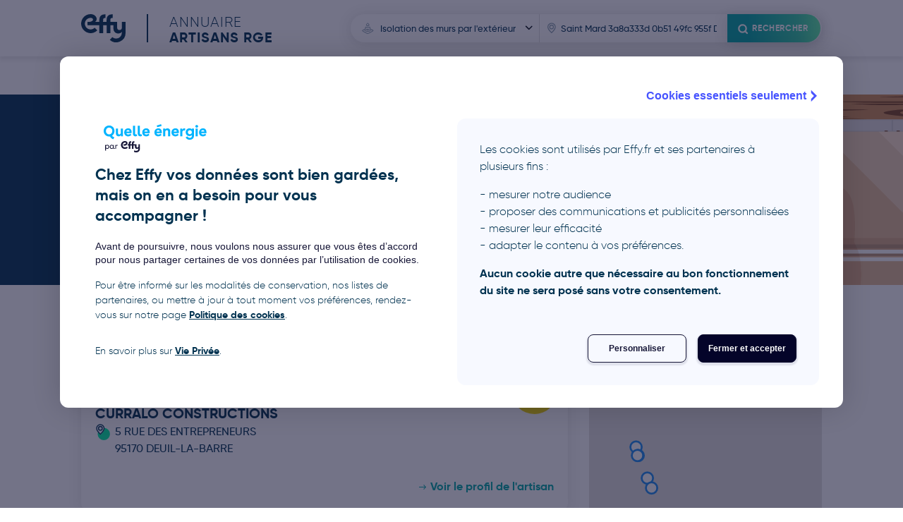

--- FILE ---
content_type: text/html; charset=utf-8
request_url: https://artisans.quelleenergie.fr/isolation-des-murs-par-l-exterieur/saint-mard-3a8a333d-0b51-49fc-955f-d4a10aa5060c?page=36
body_size: 9330
content:
<!DOCTYPE html>
<html>
  <head>
    <script type="text/javascript" src="//try.abtasty.com/bba074ca42eadef24be24e646a5ae24b.js"></script>
<meta name="csrf-param" content="authenticity_token" />
<meta name="csrf-token" content="WPBaZxgEsL8ftnkuhL5lXsFP-jDhvGXf5chFHcTNE987Kb4rGATvrQuNgv0SvlBeVxbn3gmsDW2ydEQIjxqZkw" />
<title>Trouvez votre structure RGE sur Saint-Mard le plus facilement</title>
<meta name="description" content="L&#39;aglomération de Saint-Mard  est usuellement désignée en modèle en ce qui concerne les travaux ayant pour but d&#39;améliorer la performance thermique des habitations . Un nombre étourdissant de compagni ...En savoir plus" />
<meta name="keywords" content="artisans RGE, artisans RGE Saint-Mard, Saint-Mard, trouver un artisan RGE sur Saint-Mard" />

<meta name="google-site-verification" content="BPafsHAssWYq-xxpqpuR9o_9wNQ-S2-SzZoXKsq8wII" />
<meta charset="UTF-8">
<meta name="viewport" content="width=device-width, initial-scale=1">
<meta name="theme-color" content="#1B8AF0" />
<link rel="icon" type="image/x-icon" href="/assets/favicon-06862741d683e751ff40ac2831ba60c23b553e5fdf8997c28718d4a8ee3667bc.ico" />
<link rel="stylesheet" href="/assets/application-9816e89813864e29fa2e2288fbc441b740fbc5894113d0bf8544cef4bcc30c7e.css" media="all" data-turbolinks-track="reload" />
<script src="/assets/application-bd14ce281498e034b35112bf620a9694c44221d7e213791fa05bdf940494776a.js" data-turbolinks-track="reload"></script>

<script
  src="https://maps.googleapis.com/maps/api/js?libraries=places&region=FR&key=AIzaSyDGKy4uzuvNeqBEK4zYui2of8TXLNoSadw">
</script>

  <script data-turbo-eval="false">
    document.addEventListener("turbolinks:load", function() {
      (function(w,d,s,l,i){
        w[l]=w[l]||[];
        w[l].push({'gtm.start': new Date().getTime(),event:'gtm.js'});
        var f=d.getElementsByTagName(s)[0],
            j=d.createElement(s),dl=l!='dataLayer'?'&l='+l:'';
        j.async=true;
        j.src='https://www.googletagmanager.com/gtm.js?id='+i+dl;
        f.parentNode.insertBefore(j,f);
      })(window,document,'script','dataLayer', 'GTM-WX9K7DK');
    });
  </script>


  </head>

  <body>
    <!-- Google Tag Manager (noscript) -->
  <noscript>
    <iframe src="https://www.googletagmanager.com/ns.html?id='GTM-WX9K7DK'"
    height="0" width="0" style="display:none;visibility:hidden">
    </iframe>
  </noscript>
<!-- End Google Tag Manager (noscript) -->

    <div class="header ">
  <div class="qe-wrapper">
    <div class="qe-container">
      <a class="logo-titre" aria-label="Accueil" href="/">
  <svg xmlns="http://www.w3.org/2000/svg" viewBox="0 0 82.46 52.24" class="logo"><path d="M53.21 47.77l4.67-5.13a10.24 10.24 0 007.02 2.67 10.65 10.65 0 0010.65-10.46v-1.91c-1.56 2.04-3.81 2.92-6.81 2.92-3.34 0-8.85-2-8.85-9.81V20.7h-5.67v14.5H47.3V20.7h-6.56v14.5h-6.92V20.7h-21.9v-6.17l1.55-.01c3.83 0 8.59-1.52 8.59-4.38 0-2.32-2.2-3.2-4.55-3.2a10.7 10.7 0 107.56 18.36l4.9 4.9A17.62 17.62 0 1117.47 0c7.49 0 11.35 5.08 11.35 9.23a6.04 6.04 0 01-3 5.28h8l.03-4.47c.1-3.1 1.02-5.49 2.74-7.12C38.35 1.25 40.92.41 44.22.41l1.01.03v6.62a8.04 8.04 0 00-.61-.02c-2.34 0-3.63 1-3.84 2.97a478 478 0 00-.05 4.51h6.55v-3.94c0-3.26.88-5.8 2.6-7.52C51.64 1.29 54.26.4 57.66.4c.32 0 .67 0 1.01.03v6.62a8.03 8.03 0 00-.6-.02c-2.58 0-3.87 1.2-3.87 3.55v3.94h12.59v10.47c0 2.8 1.66 4.53 4.33 4.53a4.18 4.18 0 004.4-3.23V14.51h6.94v20.18A17.55 17.55 0 0153.2 47.77z" fill="currentColor"></path></svg>

  <div class="titre ">
    <div>Annuaire</div>
    <div>Artisans RGE</div>
  </div>
</a>
        <div class="header-search">
          <button name="button" type="submit" class="header-menu-button">
            <div class="header-menu-button-label">
              <svg xmlns="http://www.w3.org/2000/svg" viewBox="0 0 24 24" class="header-menu-button-label-icon"><defs><style>.cls-2{fill:none;stroke:currentColor;stroke-linecap:round;stroke-linejoin:round;stroke-width:3px}</style></defs><g id="iconsearch_search" transform="translate(-552 -11240)"><path id="Rectangle_5918" fill="none" d="M0 0h24v24H0z" transform="translate(552 11240)"></path><g id="Icon_feather-search" transform="translate(556.35 11244.35)"><path id="Tracé_30473" d="M18.41 11.46a6.96 6.96 0 11-6.95-6.96 6.96 6.96 0 016.95 6.96z" class="cls-2" transform="translate(-4.5 -4.5)"></path><path id="Tracé_30474" d="M28.76 28.76l-3.79-3.79" class="cls-2" transform="translate(-13.1 -13.1)"></path></g></g></svg>

              Rechercher
            </div>
</button>          <div class="fields-search-bar">
  <form class="searchbar" autocomplete="off" action="/recherche_artisans" accept-charset="UTF-8" method="post"><input type="hidden" name="authenticity_token" value="k4OPHhE8Ku6HPr-bKJuflECtHSjK54tyST9pvOpFHQgKcs_vda9JKBnd1LoHLMvBmo4N4brbJHycT6mL79ozDQ" autocomplete="off" />
    <div class='searchbar-type-travaux'>
      <div class='searchbar-input-wrapper'>
        <div class="searchbar-input-label">Sélectionnez un type de travaux</div>
        <svg xmlns="http://www.w3.org/2000/svg" width="24" height="25" viewBox="0 0 24 25" class="searchbar-input-icon"><g fill="none"><path data-name="Rectangle 5914" d="M0 0h24v25H0z"></path><path data-name="Icon metro-traffic-cone" d="M12.25 14.55c1.97 0 3.63-.67 3.73-1.55l-.93-2.6c-.22.62-1.43 1.07-2.8 1.07s-2.58-.44-2.8-1.07L8.52 13c.1.88 1.75 1.56 3.73 1.56zm0-5.54a2.48 2.48 0 002.04-.74l-.83-2.34c-.13-.36-.7-.54-1.21-.54s-1.09.18-1.21.54l-.84 2.34a2.48 2.48 0 002.05.74zm7.26 6.36l-3.1-1.25.35 1c-.01 1.05-2.07 1.9-4.5 1.9s-4.5-.85-4.52-1.9l.36-1L5 15.37c-.87.35-.9 1-.08 1.44l5.84 3.13a3.56 3.56 0 003 0l5.83-3.13c.82-.45.79-1.1-.08-1.45z" stroke="currentColor" stroke-linecap="round" stroke-linejoin="round"></path></g></svg>

        <select name="type_travaux" id="search-domaine-activite" class="searchbar-input"><option value="isolation-des-combles">Isolation des combles</option>
<option value="isolation-du-sol">Isolation du sol</option>
<option value="vitrage-et-isolation-renforcee">Vitrage et isolation renforcée</option>
<option value="chauffe-eau-solaire-individuel">Chauffe-eau solaire individuel</option>
<option value="pompe-a-chaleur-geothermique">Pompe à chaleur géothermique</option>
<option value="chaudiere-fioul-a-condensation">Chaudière fioul à condensation</option>
<option value="chaudiere-gaz-a-condensation">Chaudière gaz à condensation</option>
<option value="chaudiere-a-bois">Chaudière à bois</option>
<option value="chauffe-eau-thermodynamique">Chauffe-eau thermodynamique</option>
<option value="chaudiere-gaz-a-micro-cogeneration">Chaudière gaz à micro-cogénération</option>
<option value="fenetres">Fenêtres</option>
<option value="insert-a-bois">Insert à bois</option>
<option value="isolation-de-la-toiture-terrasse">Isolation de la toiture terrasse</option>
<option value="isolation-des-combles-amenages">Isolation des combles aménagés extérieurs</option>
<option value="isolation-des-combles-perdus">Isolation des combles perdus</option>
<option value="isolation-des-murs">Isolation des murs</option>
<option selected="selected" value="isolation-des-murs-par-l-exterieur">Isolation des murs par l&#39;extérieur</option>
<option value="isolation-des-murs-par-l-interieur">Isolation des murs par l&#39;intérieur</option>
<option value="panneaux-aerovoltaiques">Panneaux aérovoltaïques</option>
<option value="panneaux-photovoltaiques">Panneaux photovoltaïques</option>
<option value="pompe-a-chaleur-air-air-85ee2105-c1af-47e5-bed4-8c4c94f5e78b">Pompe à chaleur air-air</option>
<option value="pompe-a-chaleur-air-eau-dfe6f51e-2325-4083-8c96-03f60b8fa483">Pompe à chaleur air-eau</option>
<option value="pompe-a-chaleur-hybride">Pompe à chaleur hybride</option>
<option value="poele-a-bois">Poêle à bois</option>
<option value="radiateur-electrique-a-inertie">Radiateur électrique à inertie</option>
<option value="systeme-solaire-combine">Système solaire combiné</option>
<option value="vmc-double-flux">VMC double flux</option>
<option value="autre-fenetre-ou-porte-fenetre">Autre fenêtre ou porte fenêtre</option>
<option value="fenetres-de-toitures">Fenêtres de toitures</option>
<option value="isolation-des-combles-amenages-interieurs">Isolation des combles aménagés intérieurs</option>
<option value="renovation-globale">Rénovation globale</option>
<option value="audit-energetique">Audit énergétique</option>
<option value="thermostat-connecte">Thermostat connecté</option>
<option value="chauffe-eau-electrique">Chauffe-eau électrique</option>
<option value="volets-roulants">Volets roulants électriques</option>
<option value="fenetres-avec-volets-roulants">Fenêtres avec volets roulants</option></select>
      </div>
    </div>

    <div class='searchbar-place'>
      <div class='searchbar-input-wrapper'>
        <div class="searchbar-input-label">Indiquez un lieu</div>
        <svg xmlns="http://www.w3.org/2000/svg" width="24" height="25" viewBox="0 0 24 25" class="searchbar-input-icon"><path fill="none" d="M0 0h24v25H0z"></path><path fill="currentColor" fill-rule="evenodd" stroke="#fff" stroke-width=".2" d="M11.87 20l.45-.4c3.76-3.38 5.68-6.33 5.68-8.92a6.13 6.13 0 10-12.26 0c0 2.6 1.91 5.54 5.68 8.92zm0-1.86c-3.2-2.96-4.77-5.47-4.77-7.46a4.77 4.77 0 119.54 0c0 2-1.57 4.5-4.77 7.46zm0-10.95a3.45 3.45 0 013.4 3.5 3.4 3.4 0 11-6.8 0 3.45 3.45 0 013.4-3.5zm-2.05 3.5a2.04 2.04 0 112.05 2.1 2.07 2.07 0 01-2.05-2.1z"></path></svg>

        <input type="text" name="adresse" id="adresse_complete" value="Saint Mard 3a8a333d 0b51 49fc 955f D4a10aa5060c" class="searchbar-input form-input" placeholder="Ville ou code postal" autocomplete="false" />
      </div>
    </div>

    <div class='searchbar-submit'>
      <button name="button" type="submit" class="searchbar-button gradient-button-primary">
        <div class="searchbar-button-label">
          <svg xmlns="http://www.w3.org/2000/svg" viewBox="0 0 24 24" class="searchbar-input-icon"><defs><style>.cls-2{fill:none;stroke:currentColor;stroke-linecap:round;stroke-linejoin:round;stroke-width:3px}</style></defs><g id="iconsearch_search" transform="translate(-552 -11240)"><path id="Rectangle_5918" fill="none" d="M0 0h24v24H0z" transform="translate(552 11240)"></path><g id="Icon_feather-search" transform="translate(556.35 11244.35)"><path id="Tracé_30473" d="M18.41 11.46a6.96 6.96 0 11-6.95-6.96 6.96 6.96 0 016.95 6.96z" class="cls-2" transform="translate(-4.5 -4.5)"></path><path id="Tracé_30474" d="M28.76 28.76l-3.79-3.79" class="cls-2" transform="translate(-13.1 -13.1)"></path></g></g></svg>

          Rechercher
        </div>
</button>    </div>
</form></div>

        </div>
    </div>
  </div>
</div>

    <div class="layout-content">
      
<div class='artisans-index'>
  <div class='fil-ariane'>
      <a href="/">Accueil</a>
      <svg xmlns="http://www.w3.org/2000/svg" xmlns:xlink="http://www.w3.org/1999/xlink" version="1.1" id="Calque_1" x="0px" y="0px" viewBox="0 0 20 20" style="enable-background:new 0 0 20 20;" xml:space="preserve">
<polygon points="10,19.7 16.2,13.4 9.7,6.9 8.6,8 14.1,13.5 8.9,18.6 "></polygon>

</svg>

      <a href="/isolation-des-murs-par-l-exterieur">Isolation des murs par l&#39;extérieur</a>
      <svg xmlns="http://www.w3.org/2000/svg" xmlns:xlink="http://www.w3.org/1999/xlink" version="1.1" id="Calque_1" x="0px" y="0px" viewBox="0 0 20 20" style="enable-background:new 0 0 20 20;" xml:space="preserve">
<polygon points="10,19.7 16.2,13.4 9.7,6.9 8.6,8 14.1,13.5 8.9,18.6 "></polygon>

</svg>

      <span>Saint Mard 3a8a333d 0b51 49fc 955f D4a10aa5060c</span>
</div>

    <div class='hero-header'>
      <div class='hero-header-wrapper'>
        <div class='hero-header-container'>
          <h1 class='hero-header-title'>
            Nos artisans certifiés pour <strong>Isolation des murs par l&#39;extérieur</strong> près de <strong>Saint Mard 3a8a333d 0b51 49fc 955f D4a10aa5060c</strong>
          </h1>
        </div>
      </div>
    </div>
  <div class="resultat-artisans-container">
    <div class="qe-wrapper">
      <div class="qe-container-wg">
        <div class="artisans-container">
            <a class="artisan-item" id="curralo-14428" itemscope="itemscope" itemtype="http://schema.org/Organization" href="/isolation-enveloppe/deuil-la-barre/curralo-14428">
  <div class="artisan-card-background" style="background-image: url('https://artisans.quelleenergie.fr/assets/backgrounds/banniere-artisan-488977e157f53f3171f55005e22d9cdb452f16e1a6854d65bce9ff0d6ff07352.jpg');"></div>
  <img class="avatar-artisan" src="https://ui-avatars.com/api/?background=efd200&amp;color=ffffff&amp;size=160&amp;name=CURRALO%20CONSTRUCTIONS" />
  <div class='artisan-brief'>
    <div>
      <span class='artisan-societe' itemprop="name">CURRALO CONSTRUCTIONS</span>
      <div class="artisan-localisation" itemprop="address" itemscope itemtype="http://schema.org/PostalAddress">
        <svg xmlns="http://www.w3.org/2000/svg" width="40" height="44" viewBox="0 0 40 44" class="artisan-localisation-icon"><g transform="translate(-256 -11324)"><circle data-name="Ellipse 132" cx="16" cy="16" r="16" transform="translate(264 11336)" fill="#00f0a4"></circle><g data-name="Groupe 9565" fill-rule="evenodd"><path d="M271.35 11353.39l.76-.68c6.36-5.71 9.6-10.7 9.6-15.07a10.36 10.36 0 10-20.71 0c0 4.38 3.23 9.36 10.35 15.75z" fill="#eff6ff"></path><path data-name="pin" d="M271 11354l.8-.72c6.76-6.06 10.2-11.35 10.2-16a11 11 0 10-22 0c0 4.65 3.44 9.94 10.2 16zm0-3.34c-5.74-5.3-8.56-9.8-8.56-13.37a8.56 8.56 0 1117.12 0c0 3.57-2.82 8.06-8.56 13.37zm0-19.64a6.2 6.2 0 016.11 6.27 6.2 6.2 0 01-6.11 6.27 6.2 6.2 0 01-6.11-6.27 6.2 6.2 0 016.11-6.27zm-3.67 6.27a3.67 3.67 0 113.67 3.76 3.71 3.71 0 01-3.67-3.76z" fill="currentColor"></path></g><path data-name="Rectangle 5907" fill="none" d="M256 11324h40v44h-40z"></path></g></svg>

        <div itemprop="streetAddress">5 RUE DES ENTREPRENEURS</div>
        <span itemprop="postalCode">95170</span> <span itemprop="addressLocality">DEUIL-LA-BARRE</span>
      </div>
    </div>
    <span class='card-link'>Voir le profil de l'artisan</span>
  </div>
</a><a class="artisan-item" id="88519508100017" itemscope="itemscope" itemtype="http://schema.org/Organization" href="/isolation-enveloppe/paris/88519508100017">
  <div class="artisan-card-background" style="background-image: url('https://artisans.quelleenergie.fr/assets/backgrounds/banniere-artisan-488977e157f53f3171f55005e22d9cdb452f16e1a6854d65bce9ff0d6ff07352.jpg');"></div>
  <img class="avatar-artisan" src="https://ui-avatars.com/api/?background=6831ff&amp;color=ffffff&amp;size=160&amp;name=F.G.G" />
  <div class='artisan-brief'>
    <div>
      <span class='artisan-societe' itemprop="name">F.G.G</span>
      <div class="artisan-localisation" itemprop="address" itemscope itemtype="http://schema.org/PostalAddress">
        <svg xmlns="http://www.w3.org/2000/svg" width="40" height="44" viewBox="0 0 40 44" class="artisan-localisation-icon"><g transform="translate(-256 -11324)"><circle data-name="Ellipse 132" cx="16" cy="16" r="16" transform="translate(264 11336)" fill="#00f0a4"></circle><g data-name="Groupe 9565" fill-rule="evenodd"><path d="M271.35 11353.39l.76-.68c6.36-5.71 9.6-10.7 9.6-15.07a10.36 10.36 0 10-20.71 0c0 4.38 3.23 9.36 10.35 15.75z" fill="#eff6ff"></path><path data-name="pin" d="M271 11354l.8-.72c6.76-6.06 10.2-11.35 10.2-16a11 11 0 10-22 0c0 4.65 3.44 9.94 10.2 16zm0-3.34c-5.74-5.3-8.56-9.8-8.56-13.37a8.56 8.56 0 1117.12 0c0 3.57-2.82 8.06-8.56 13.37zm0-19.64a6.2 6.2 0 016.11 6.27 6.2 6.2 0 01-6.11 6.27 6.2 6.2 0 01-6.11-6.27 6.2 6.2 0 016.11-6.27zm-3.67 6.27a3.67 3.67 0 113.67 3.76 3.71 3.71 0 01-3.67-3.76z" fill="currentColor"></path></g><path data-name="Rectangle 5907" fill="none" d="M256 11324h40v44h-40z"></path></g></svg>

        <div itemprop="streetAddress">10 AVENUE DE LA PORTE DE MENILMONTANT</div>
        <span itemprop="postalCode">75020</span> <span itemprop="addressLocality">PARIS</span>
      </div>
    </div>
    <span class='card-link'>Voir le profil de l'artisan</span>
  </div>
</a><a class="artisan-item" id="b-c-r-16641" itemscope="itemscope" itemtype="http://schema.org/Organization" href="/isolation-enveloppe/pontault-combault/b-c-r-16641">
  <div class="artisan-card-background" style="background-image: url('https://artisans.quelleenergie.fr/assets/backgrounds/banniere-artisan-488977e157f53f3171f55005e22d9cdb452f16e1a6854d65bce9ff0d6ff07352.jpg');"></div>
  <img class="avatar-artisan" src="https://ui-avatars.com/api/?background=ae31ff&amp;color=ffffff&amp;size=160&amp;name=BCR" />
  <div class='artisan-brief'>
    <div>
      <span class='artisan-societe' itemprop="name">BCR</span>
      <div class="artisan-localisation" itemprop="address" itemscope itemtype="http://schema.org/PostalAddress">
        <svg xmlns="http://www.w3.org/2000/svg" width="40" height="44" viewBox="0 0 40 44" class="artisan-localisation-icon"><g transform="translate(-256 -11324)"><circle data-name="Ellipse 132" cx="16" cy="16" r="16" transform="translate(264 11336)" fill="#00f0a4"></circle><g data-name="Groupe 9565" fill-rule="evenodd"><path d="M271.35 11353.39l.76-.68c6.36-5.71 9.6-10.7 9.6-15.07a10.36 10.36 0 10-20.71 0c0 4.38 3.23 9.36 10.35 15.75z" fill="#eff6ff"></path><path data-name="pin" d="M271 11354l.8-.72c6.76-6.06 10.2-11.35 10.2-16a11 11 0 10-22 0c0 4.65 3.44 9.94 10.2 16zm0-3.34c-5.74-5.3-8.56-9.8-8.56-13.37a8.56 8.56 0 1117.12 0c0 3.57-2.82 8.06-8.56 13.37zm0-19.64a6.2 6.2 0 016.11 6.27 6.2 6.2 0 01-6.11 6.27 6.2 6.2 0 01-6.11-6.27 6.2 6.2 0 016.11-6.27zm-3.67 6.27a3.67 3.67 0 113.67 3.76 3.71 3.71 0 01-3.67-3.76z" fill="currentColor"></path></g><path data-name="Rectangle 5907" fill="none" d="M256 11324h40v44h-40z"></path></g></svg>

        <div itemprop="streetAddress">49 Avenue Des Lilas</div>
        <span itemprop="postalCode">77340</span> <span itemprop="addressLocality">Pontault Combault</span>
      </div>
    </div>
    <span class='card-link'>Voir le profil de l'artisan</span>
  </div>
</a><a class="artisan-item" id="ma-belle-toiture" itemscope="itemscope" itemtype="http://schema.org/Organization" href="/isolation-enveloppe/champigny-sur-marne/ma-belle-toiture">
  <div class="artisan-card-background" style="background-image: url('https://artisans.quelleenergie.fr/assets/backgrounds/banniere-artisan-488977e157f53f3171f55005e22d9cdb452f16e1a6854d65bce9ff0d6ff07352.jpg');"></div>
  <img class="avatar-artisan" src="https://ui-avatars.com/api/?background=efd200&amp;color=ffffff&amp;size=160&amp;name=MA%20BELLE%20TOITURE" />
  <div class='artisan-brief'>
    <div>
      <span class='artisan-societe' itemprop="name">MA BELLE TOITURE</span>
      <div class="artisan-localisation" itemprop="address" itemscope itemtype="http://schema.org/PostalAddress">
        <svg xmlns="http://www.w3.org/2000/svg" width="40" height="44" viewBox="0 0 40 44" class="artisan-localisation-icon"><g transform="translate(-256 -11324)"><circle data-name="Ellipse 132" cx="16" cy="16" r="16" transform="translate(264 11336)" fill="#00f0a4"></circle><g data-name="Groupe 9565" fill-rule="evenodd"><path d="M271.35 11353.39l.76-.68c6.36-5.71 9.6-10.7 9.6-15.07a10.36 10.36 0 10-20.71 0c0 4.38 3.23 9.36 10.35 15.75z" fill="#eff6ff"></path><path data-name="pin" d="M271 11354l.8-.72c6.76-6.06 10.2-11.35 10.2-16a11 11 0 10-22 0c0 4.65 3.44 9.94 10.2 16zm0-3.34c-5.74-5.3-8.56-9.8-8.56-13.37a8.56 8.56 0 1117.12 0c0 3.57-2.82 8.06-8.56 13.37zm0-19.64a6.2 6.2 0 016.11 6.27 6.2 6.2 0 01-6.11 6.27 6.2 6.2 0 01-6.11-6.27 6.2 6.2 0 016.11-6.27zm-3.67 6.27a3.67 3.67 0 113.67 3.76 3.71 3.71 0 01-3.67-3.76z" fill="currentColor"></path></g><path data-name="Rectangle 5907" fill="none" d="M256 11324h40v44h-40z"></path></g></svg>

        <div itemprop="streetAddress">125 BD DE STALINGRAD</div>
        <span itemprop="postalCode">94500</span> <span itemprop="addressLocality">CHAMPIGNY-SUR-MARNE</span>
      </div>
    </div>
    <span class='card-link'>Voir le profil de l'artisan</span>
  </div>
</a><a class="artisan-item" id="stim-technibat-12833" itemscope="itemscope" itemtype="http://schema.org/Organization" href="/isolation-enveloppe/montmagny/stim-technibat-12833">
  <div class="artisan-card-background" style="background-image: url('https://artisans.quelleenergie.fr/assets/backgrounds/banniere-artisan-488977e157f53f3171f55005e22d9cdb452f16e1a6854d65bce9ff0d6ff07352.jpg');"></div>
  <img class="avatar-artisan" src="https://ui-avatars.com/api/?background=0ca2ed&amp;color=ffffff&amp;size=160&amp;name=SOCIETE%20DE%20TRAVAUX%20D%20ISOLATION%20ET%20DE%20MENUISERIE" />
  <div class='artisan-brief'>
    <div>
      <span class='artisan-societe' itemprop="name">SOCIETE DE TRAVAUX D ISOLATION ET DE MENUISERIE</span>
      <div class="artisan-localisation" itemprop="address" itemscope itemtype="http://schema.org/PostalAddress">
        <svg xmlns="http://www.w3.org/2000/svg" width="40" height="44" viewBox="0 0 40 44" class="artisan-localisation-icon"><g transform="translate(-256 -11324)"><circle data-name="Ellipse 132" cx="16" cy="16" r="16" transform="translate(264 11336)" fill="#00f0a4"></circle><g data-name="Groupe 9565" fill-rule="evenodd"><path d="M271.35 11353.39l.76-.68c6.36-5.71 9.6-10.7 9.6-15.07a10.36 10.36 0 10-20.71 0c0 4.38 3.23 9.36 10.35 15.75z" fill="#eff6ff"></path><path data-name="pin" d="M271 11354l.8-.72c6.76-6.06 10.2-11.35 10.2-16a11 11 0 10-22 0c0 4.65 3.44 9.94 10.2 16zm0-3.34c-5.74-5.3-8.56-9.8-8.56-13.37a8.56 8.56 0 1117.12 0c0 3.57-2.82 8.06-8.56 13.37zm0-19.64a6.2 6.2 0 016.11 6.27 6.2 6.2 0 01-6.11 6.27 6.2 6.2 0 01-6.11-6.27 6.2 6.2 0 016.11-6.27zm-3.67 6.27a3.67 3.67 0 113.67 3.76 3.71 3.71 0 01-3.67-3.76z" fill="currentColor"></path></g><path data-name="Rectangle 5907" fill="none" d="M256 11324h40v44h-40z"></path></g></svg>

        <div itemprop="streetAddress">24 RUE DES SABLONS</div>
        <span itemprop="postalCode">95360</span> <span itemprop="addressLocality">MONTMAGNY</span>
      </div>
    </div>
    <span class='card-link'>Voir le profil de l'artisan</span>
  </div>
</a><a class="artisan-item" id="doumer-couverture-cef26fec-e31e-412e-bb1d-20cbc2e3dce5" itemscope="itemscope" itemtype="http://schema.org/Organization" href="/isolation-enveloppe/saint-denis/doumer-couverture-cef26fec-e31e-412e-bb1d-20cbc2e3dce5">
  <div class="artisan-card-background" style="background-image: url('https://artisans.quelleenergie.fr/assets/backgrounds/banniere-artisan-488977e157f53f3171f55005e22d9cdb452f16e1a6854d65bce9ff0d6ff07352.jpg');"></div>
  <img class="avatar-artisan" src="https://ui-avatars.com/api/?background=e300e7&amp;color=ffffff&amp;size=160&amp;name=DOUMER%20COUVERTURE" />
  <div class='artisan-brief'>
    <div>
      <span class='artisan-societe' itemprop="name">DOUMER COUVERTURE</span>
      <div class="artisan-localisation" itemprop="address" itemscope itemtype="http://schema.org/PostalAddress">
        <svg xmlns="http://www.w3.org/2000/svg" width="40" height="44" viewBox="0 0 40 44" class="artisan-localisation-icon"><g transform="translate(-256 -11324)"><circle data-name="Ellipse 132" cx="16" cy="16" r="16" transform="translate(264 11336)" fill="#00f0a4"></circle><g data-name="Groupe 9565" fill-rule="evenodd"><path d="M271.35 11353.39l.76-.68c6.36-5.71 9.6-10.7 9.6-15.07a10.36 10.36 0 10-20.71 0c0 4.38 3.23 9.36 10.35 15.75z" fill="#eff6ff"></path><path data-name="pin" d="M271 11354l.8-.72c6.76-6.06 10.2-11.35 10.2-16a11 11 0 10-22 0c0 4.65 3.44 9.94 10.2 16zm0-3.34c-5.74-5.3-8.56-9.8-8.56-13.37a8.56 8.56 0 1117.12 0c0 3.57-2.82 8.06-8.56 13.37zm0-19.64a6.2 6.2 0 016.11 6.27 6.2 6.2 0 01-6.11 6.27 6.2 6.2 0 01-6.11-6.27 6.2 6.2 0 016.11-6.27zm-3.67 6.27a3.67 3.67 0 113.67 3.76 3.71 3.71 0 01-3.67-3.76z" fill="currentColor"></path></g><path data-name="Rectangle 5907" fill="none" d="M256 11324h40v44h-40z"></path></g></svg>

        <div itemprop="streetAddress">112 RUE AMBROISE CROIZAT</div>
        <span itemprop="postalCode">93200</span> <span itemprop="addressLocality">SAINT-DENIS</span>
      </div>
    </div>
    <span class='card-link'>Voir le profil de l'artisan</span>
  </div>
</a><a class="artisan-item" id="europeenne-de-batiment" itemscope="itemscope" itemtype="http://schema.org/Organization" href="/isolation-enveloppe/champigny-sur-marne/europeenne-de-batiment">
  <div class="artisan-card-background" style="background-image: url('https://artisans.quelleenergie.fr/assets/backgrounds/banniere-artisan-488977e157f53f3171f55005e22d9cdb452f16e1a6854d65bce9ff0d6ff07352.jpg');"></div>
  <img class="avatar-artisan" src="https://ui-avatars.com/api/?background=0ca2ed&amp;color=ffffff&amp;size=160&amp;name=EUROPEENNE%20DE%20BATIMENT" />
  <div class='artisan-brief'>
    <div>
      <span class='artisan-societe' itemprop="name">EUROPEENNE DE BATIMENT</span>
      <div class="artisan-localisation" itemprop="address" itemscope itemtype="http://schema.org/PostalAddress">
        <svg xmlns="http://www.w3.org/2000/svg" width="40" height="44" viewBox="0 0 40 44" class="artisan-localisation-icon"><g transform="translate(-256 -11324)"><circle data-name="Ellipse 132" cx="16" cy="16" r="16" transform="translate(264 11336)" fill="#00f0a4"></circle><g data-name="Groupe 9565" fill-rule="evenodd"><path d="M271.35 11353.39l.76-.68c6.36-5.71 9.6-10.7 9.6-15.07a10.36 10.36 0 10-20.71 0c0 4.38 3.23 9.36 10.35 15.75z" fill="#eff6ff"></path><path data-name="pin" d="M271 11354l.8-.72c6.76-6.06 10.2-11.35 10.2-16a11 11 0 10-22 0c0 4.65 3.44 9.94 10.2 16zm0-3.34c-5.74-5.3-8.56-9.8-8.56-13.37a8.56 8.56 0 1117.12 0c0 3.57-2.82 8.06-8.56 13.37zm0-19.64a6.2 6.2 0 016.11 6.27 6.2 6.2 0 01-6.11 6.27 6.2 6.2 0 01-6.11-6.27 6.2 6.2 0 016.11-6.27zm-3.67 6.27a3.67 3.67 0 113.67 3.76 3.71 3.71 0 01-3.67-3.76z" fill="currentColor"></path></g><path data-name="Rectangle 5907" fill="none" d="M256 11324h40v44h-40z"></path></g></svg>

        <div itemprop="streetAddress">870 RUE MARCEL PAUL</div>
        <span itemprop="postalCode">94500</span> <span itemprop="addressLocality">CHAMPIGNY-SUR-MARNE</span>
      </div>
    </div>
    <span class='card-link'>Voir le profil de l'artisan</span>
  </div>
</a><a class="artisan-item" id="societe-nouvelle-cosap-5b33f5d1-763c-4b46-ac2d-07f98651cd46" itemscope="itemscope" itemtype="http://schema.org/Organization" href="/isolation-enveloppe/montmagny/societe-nouvelle-cosap-5b33f5d1-763c-4b46-ac2d-07f98651cd46">
  <div class="artisan-card-background" style="background-image: url('https://artisans.quelleenergie.fr/assets/backgrounds/banniere-artisan-488977e157f53f3171f55005e22d9cdb452f16e1a6854d65bce9ff0d6ff07352.jpg');"></div>
  <img class="avatar-artisan" src="https://ui-avatars.com/api/?background=e300e7&amp;color=ffffff&amp;size=160&amp;name=SOCIETE%20NOUVELLE%20COSAP" />
  <div class='artisan-brief'>
    <div>
      <span class='artisan-societe' itemprop="name">SOCIETE NOUVELLE COSAP</span>
      <div class="artisan-localisation" itemprop="address" itemscope itemtype="http://schema.org/PostalAddress">
        <svg xmlns="http://www.w3.org/2000/svg" width="40" height="44" viewBox="0 0 40 44" class="artisan-localisation-icon"><g transform="translate(-256 -11324)"><circle data-name="Ellipse 132" cx="16" cy="16" r="16" transform="translate(264 11336)" fill="#00f0a4"></circle><g data-name="Groupe 9565" fill-rule="evenodd"><path d="M271.35 11353.39l.76-.68c6.36-5.71 9.6-10.7 9.6-15.07a10.36 10.36 0 10-20.71 0c0 4.38 3.23 9.36 10.35 15.75z" fill="#eff6ff"></path><path data-name="pin" d="M271 11354l.8-.72c6.76-6.06 10.2-11.35 10.2-16a11 11 0 10-22 0c0 4.65 3.44 9.94 10.2 16zm0-3.34c-5.74-5.3-8.56-9.8-8.56-13.37a8.56 8.56 0 1117.12 0c0 3.57-2.82 8.06-8.56 13.37zm0-19.64a6.2 6.2 0 016.11 6.27 6.2 6.2 0 01-6.11 6.27 6.2 6.2 0 01-6.11-6.27 6.2 6.2 0 016.11-6.27zm-3.67 6.27a3.67 3.67 0 113.67 3.76 3.71 3.71 0 01-3.67-3.76z" fill="currentColor"></path></g><path data-name="Rectangle 5907" fill="none" d="M256 11324h40v44h-40z"></path></g></svg>

        <div itemprop="streetAddress">5 B ROUTE DE SAINT-LEU</div>
        <span itemprop="postalCode">95360</span> <span itemprop="addressLocality">MONTMAGNY</span>
      </div>
    </div>
    <span class='card-link'>Voir le profil de l'artisan</span>
  </div>
</a><a class="artisan-item" id="88847000200013" itemscope="itemscope" itemtype="http://schema.org/Organization" href="/isolation-enveloppe/saint-denis/88847000200013">
  <div class="artisan-card-background" style="background-image: url('https://artisans.quelleenergie.fr/assets/backgrounds/banniere-artisan-488977e157f53f3171f55005e22d9cdb452f16e1a6854d65bce9ff0d6ff07352.jpg');"></div>
  <img class="avatar-artisan" src="https://ui-avatars.com/api/?background=e300e7&amp;color=ffffff&amp;size=160&amp;name=2M%20BATIMENT" />
  <div class='artisan-brief'>
    <div>
      <span class='artisan-societe' itemprop="name">2M BATIMENT</span>
      <div class="artisan-localisation" itemprop="address" itemscope itemtype="http://schema.org/PostalAddress">
        <svg xmlns="http://www.w3.org/2000/svg" width="40" height="44" viewBox="0 0 40 44" class="artisan-localisation-icon"><g transform="translate(-256 -11324)"><circle data-name="Ellipse 132" cx="16" cy="16" r="16" transform="translate(264 11336)" fill="#00f0a4"></circle><g data-name="Groupe 9565" fill-rule="evenodd"><path d="M271.35 11353.39l.76-.68c6.36-5.71 9.6-10.7 9.6-15.07a10.36 10.36 0 10-20.71 0c0 4.38 3.23 9.36 10.35 15.75z" fill="#eff6ff"></path><path data-name="pin" d="M271 11354l.8-.72c6.76-6.06 10.2-11.35 10.2-16a11 11 0 10-22 0c0 4.65 3.44 9.94 10.2 16zm0-3.34c-5.74-5.3-8.56-9.8-8.56-13.37a8.56 8.56 0 1117.12 0c0 3.57-2.82 8.06-8.56 13.37zm0-19.64a6.2 6.2 0 016.11 6.27 6.2 6.2 0 01-6.11 6.27 6.2 6.2 0 01-6.11-6.27 6.2 6.2 0 016.11-6.27zm-3.67 6.27a3.67 3.67 0 113.67 3.76 3.71 3.71 0 01-3.67-3.76z" fill="currentColor"></path></g><path data-name="Rectangle 5907" fill="none" d="M256 11324h40v44h-40z"></path></g></svg>

        <div itemprop="streetAddress">234 AVENUE DU PRESIDENT WILSON</div>
        <span itemprop="postalCode">93210</span> <span itemprop="addressLocality">SAINT-DENIS</span>
      </div>
    </div>
    <span class='card-link'>Voir le profil de l'artisan</span>
  </div>
</a><a class="artisan-item" id="f-t-p-plus" itemscope="itemscope" itemtype="http://schema.org/Organization" href="/isolation-enveloppe/paris-19/f-t-p-plus">
  <div class="artisan-card-background" style="background-image: url('https://artisans.quelleenergie.fr/assets/backgrounds/banniere-artisan-488977e157f53f3171f55005e22d9cdb452f16e1a6854d65bce9ff0d6ff07352.jpg');"></div>
  <img class="avatar-artisan" src="https://ui-avatars.com/api/?background=ff3131&amp;color=ffffff&amp;size=160&amp;name=F.T.P.%20PLUS" />
  <div class='artisan-brief'>
    <div>
      <span class='artisan-societe' itemprop="name">F.T.P. PLUS</span>
      <div class="artisan-localisation" itemprop="address" itemscope itemtype="http://schema.org/PostalAddress">
        <svg xmlns="http://www.w3.org/2000/svg" width="40" height="44" viewBox="0 0 40 44" class="artisan-localisation-icon"><g transform="translate(-256 -11324)"><circle data-name="Ellipse 132" cx="16" cy="16" r="16" transform="translate(264 11336)" fill="#00f0a4"></circle><g data-name="Groupe 9565" fill-rule="evenodd"><path d="M271.35 11353.39l.76-.68c6.36-5.71 9.6-10.7 9.6-15.07a10.36 10.36 0 10-20.71 0c0 4.38 3.23 9.36 10.35 15.75z" fill="#eff6ff"></path><path data-name="pin" d="M271 11354l.8-.72c6.76-6.06 10.2-11.35 10.2-16a11 11 0 10-22 0c0 4.65 3.44 9.94 10.2 16zm0-3.34c-5.74-5.3-8.56-9.8-8.56-13.37a8.56 8.56 0 1117.12 0c0 3.57-2.82 8.06-8.56 13.37zm0-19.64a6.2 6.2 0 016.11 6.27 6.2 6.2 0 01-6.11 6.27 6.2 6.2 0 01-6.11-6.27 6.2 6.2 0 016.11-6.27zm-3.67 6.27a3.67 3.67 0 113.67 3.76 3.71 3.71 0 01-3.67-3.76z" fill="currentColor"></path></g><path data-name="Rectangle 5907" fill="none" d="M256 11324h40v44h-40z"></path></g></svg>

        <div itemprop="streetAddress">23 RUE DU DOCTEUR POTAIN</div>
        <span itemprop="postalCode">75019</span> <span itemprop="addressLocality">PARIS 19</span>
      </div>
    </div>
    <span class='card-link'>Voir le profil de l'artisan</span>
  </div>
</a>
              <nav class="pagination" role="navigation" aria-label="pager">
      <span class="first">
  <a href="/isolation-des-murs-par-l-exterieur/saint-mard-3a8a333d-0b51-49fc-955f-d4a10aa5060c"><svg xmlns="http://www.w3.org/2000/svg" width="18" height="16" viewBox="0 0 18 16"><g id="double_left" transform="translate(40 1.5)"><path id="chevron_left" d="M1.88 0L0 1.81 8 9l8-7.19L14.12 0 8 5.56z" fill="currentColor" transform="rotate(90 -14.75 -16.25)"></path><path id="chevron_left-2" d="M1.88 0L0 1.81 8 9l8-7.19L14.12 0 8 5.56z" fill="currentColor" transform="rotate(90 -10.25 -11.75)"></path></g></svg>
</a>
</span>

      <span class="prev">
  <a rel="next" href="/isolation-des-murs-par-l-exterieur/saint-mard-3a8a333d-0b51-49fc-955f-d4a10aa5060c?page=35"><svg xmlns="http://www.w3.org/2000/svg" width="9" height="16" viewBox="0 0 9 16"><path fill="currentColor" d="M9 14.12L7.19 16 0 8l7.19-8L9 1.88 3.44 8z"></path></svg>
</a>
</span>

          <span class="page">
  <a href="/isolation-des-murs-par-l-exterieur/saint-mard-3a8a333d-0b51-49fc-955f-d4a10aa5060c?page=34">34</a>
</span>

          <span class="page">
  <a rel="prev" href="/isolation-des-murs-par-l-exterieur/saint-mard-3a8a333d-0b51-49fc-955f-d4a10aa5060c?page=35">35</a>
</span>

          <span class="page current">
  36
</span>

          <span class="page">
  <a rel="next" href="/isolation-des-murs-par-l-exterieur/saint-mard-3a8a333d-0b51-49fc-955f-d4a10aa5060c?page=37">37</a>
</span>

          <span class="page">
  <a href="/isolation-des-murs-par-l-exterieur/saint-mard-3a8a333d-0b51-49fc-955f-d4a10aa5060c?page=38">38</a>
</span>

        <span class="next">
  <a rel="next" href="/isolation-des-murs-par-l-exterieur/saint-mard-3a8a333d-0b51-49fc-955f-d4a10aa5060c?page=37"><svg xmlns="http://www.w3.org/2000/svg" width="9" height="16" viewBox="0 0 9 16"><path fill="currentColor" d="M9 14.12L7.19 16 0 8l7.19-8L9 1.88 3.44 8z"></path></svg>
</a>
</span>

        <span class="last">
  <a href="/isolation-des-murs-par-l-exterieur/saint-mard-3a8a333d-0b51-49fc-955f-d4a10aa5060c?page=41"><svg xmlns="http://www.w3.org/2000/svg" width="18" height="16" viewBox="0 0 18 16"><g id="double_left" transform="translate(40 1.5)"><path id="chevron_left" d="M1.88 0L0 1.81 8 9l8-7.19L14.12 0 8 5.56z" fill="currentColor" transform="rotate(90 -14.75 -16.25)"></path><path id="chevron_left-2" d="M1.88 0L0 1.81 8 9l8-7.19L14.12 0 8 5.56z" fill="currentColor" transform="rotate(90 -10.25 -11.75)"></path></g></svg>
</a>
</span>

  </nav>

        </div>

        <div class="artisans-map-wrapper">
  <div class="map-wrapper">
    <div id="artisans-map"></div>
  </div>
</div>

<script type="text/javascript">
  function initMap() {
  var bounds = new google.maps.LatLngBounds();
  var map = new google.maps.Map(document.getElementById('artisans-map'), {
    styles: styleMap
  });
  var icon = {
    url: "https://artisans.quelleenergie.fr/assets/icones/geolocalize-02-57f71366ba86f935cf6949b551c67cc17042750d0fc34a5d7af80ac028bfae86.svg",
    scaledSize: new google.maps.Size(40, 40)
  }
  var iconSelectionne = {
    url: "https://artisans.quelleenergie.fr/assets/icones/geolocalize-01-5fe26a2a4ce9fd6566cc27b4fabb592a37fa7722f3e3d73019830ede8c4dbd05.svg",
    scaledSize: new google.maps.Size(40, 40)
  }
  var markers = [[48.9684886, 2.3276601, "curralo-14428"], [48.8704569, 2.4104178, "88519508100017"], [48.7932024, 2.6004414, "b-c-r-16641"], [48.8223232, 2.4976813, "ma-belle-toiture"], [48.9578638, 2.3322627, "stim-technibat-12833"], [48.9286274, 2.350315, "doumer-couverture-cef26fec-e31e-412e-bb1d-20cbc2e3dce5"], [48.8089944, 2.532075, "europeenne-de-batiment"], [48.9580791, 2.3302368, "societe-nouvelle-cosap-5b33f5d1-763c-4b46-ac2d-07f98651cd46"], [48.9161367, 2.358194, "88847000200013"], [48.8771233, 2.3977571, "f-t-p-plus"]];
  var dernierMarkerSelectionne;
  var listeObjetMarkers = []

  for( i = 0; i < markers.length; i++ ) {
    var position = new google.maps.LatLng(markers[i][0], markers[i][1]);
    bounds.extend(position);
    marker = new google.maps.Marker({
      position: position,
      map: map,
      url: markers[i][2],
      icon: icon
    });
    listeObjetMarkers.push(marker)
    google.maps.event.addListener(marker, 'click', function() {
      montreCardArtisan(this);
    });
  }
  map.fitBounds(bounds)
  map.panToBounds(bounds)

  $('.artisans-container .artisan-item').hover(function(){
    montrePositionArtisan($(this));
  });

  function deselectionneMarker() {
    if (dernierMarkerSelectionne != undefined) {
      dernierMarkerSelectionne.setIcon(icon);
    }
  }

  function selectionneMarker(element) {
    $('.artisan-item.selectionne').removeClass('selectionne')
    element.toggleClass('selectionne')
  }

  function montreCardArtisan(marker) {
    deselectionneMarker();
    marker.setIcon(iconSelectionne);
    var element = $('#'+marker.url);
    $('html, body').animate({
      scrollTop: element.offset().top
    }, 600 );
    selectionneMarker(element);
    dernierMarkerSelectionne = marker
  }

  function montrePositionArtisan(element) {
    selectionneMarker(element)
    var index = element.attr('id')
    for( i = 0; i < markers.length; i++ ) {
      if (listeObjetMarkers[i].url == index) {
        deselectionneMarker();
        listeObjetMarkers[i].setIcon(iconSelectionne);
        dernierMarkerSelectionne = listeObjetMarkers[i]
      }
    };
  }
}

$(document).on('turbolinks:load', function () {
  initMap();
});

</script>

      </div>
    </div>
  </div>
      <div class='description-ville-container'>
    <div class='description-ville'>
      <p>Vos artisans RGE sur Saint-Mard (77230) L&#39;aglomération de Saint-Mard (77230) est usuellement désignée en modèle en ce qui concerne les travaux ayant pour but d&#39;améliorer la performance thermique des habitations (chaudières à condensation au gaz, isolation des combles aménagés, fenêtres en pvc, etc.). Un nombre étourdissant de compagnies qualifiées RGE l&#39;ont choisi comme demeure , avec l&#39;expérience pour à mettre en exécution vos travaux visant à réduire la consommation énergétique de votre logement aussi bien sur Saint-Mard que dans les aglomérations limitrophes .</p>

    </div>
  </div>

</div>

    </div>
    <footer class='footer'>
  <div class='footer-wrapper'>
    <div class='footer-container'>
      <div class='copyright-container'>
        <a class="logo-titre" aria-label="Accueil" href="/">
  <svg xmlns="http://www.w3.org/2000/svg" viewBox="0 0 82.46 52.24" class="logo"><path d="M53.21 47.77l4.67-5.13a10.24 10.24 0 007.02 2.67 10.65 10.65 0 0010.65-10.46v-1.91c-1.56 2.04-3.81 2.92-6.81 2.92-3.34 0-8.85-2-8.85-9.81V20.7h-5.67v14.5H47.3V20.7h-6.56v14.5h-6.92V20.7h-21.9v-6.17l1.55-.01c3.83 0 8.59-1.52 8.59-4.38 0-2.32-2.2-3.2-4.55-3.2a10.7 10.7 0 107.56 18.36l4.9 4.9A17.62 17.62 0 1117.47 0c7.49 0 11.35 5.08 11.35 9.23a6.04 6.04 0 01-3 5.28h8l.03-4.47c.1-3.1 1.02-5.49 2.74-7.12C38.35 1.25 40.92.41 44.22.41l1.01.03v6.62a8.04 8.04 0 00-.61-.02c-2.34 0-3.63 1-3.84 2.97a478 478 0 00-.05 4.51h6.55v-3.94c0-3.26.88-5.8 2.6-7.52C51.64 1.29 54.26.4 57.66.4c.32 0 .67 0 1.01.03v6.62a8.03 8.03 0 00-.6-.02c-2.58 0-3.87 1.2-3.87 3.55v3.94h12.59v10.47c0 2.8 1.66 4.53 4.33 4.53a4.18 4.18 0 004.4-3.23V14.51h6.94v20.18A17.55 17.55 0 0153.2 47.77z" fill="currentColor"></path></svg>

  <div class="titre titre-mobile">
    <div>Annuaire</div>
    <div>Artisans RGE</div>
  </div>
</a>
        <div class="min-md">
          <div class="reseaux-sociaux-container">
  <h2 class="reseaux-sociaux-titre">Nous suivre</h2>
  <div class="reseaux-sociaux-links">
    <a target="_blank" aria-label="Facebook Effy" href="https://www.facebook.com/effygroupe">
      <svg xmlns="http://www.w3.org/2000/svg" width="33" height="33"><ellipse data-name="Ellipse 801" cx="13.5" cy="14" rx="13.5" ry="14" transform="rotate(2.01 -57.95 98.9)" fill="#fff"></ellipse><path data-name="Trac&#xE9; 2258" d="M16.5 0A16.5 16.5 0 1033 16.5 16.5 16.5 0 0016.5 0zm6.3 8.4H20.5c-1.79 0-2.13.85-2.13 2.1v2.75h4.27v4.31h-4.27v11.06h-4.45V17.56H10.2v-4.3h3.72v-3.19c0-3.68 2.25-5.7 5.54-5.7l3.33.01V8.4z" fill="#4267b2"></path></svg>

</a>    <a target="_blank" aria-label="Twitter Effy" href="https://twitter.com/EffyGroupe">
      <svg xmlns="http://www.w3.org/2000/svg" width="33" height="33"><g><circle data-name="Ellipse 4" cx="16.5" cy="16.5" r="16.5" fill="#009dcc"></circle><path data-name="twitter" d="M27.97 10.99a9.64 9.64 0 01-2.25 2.31c.02.2.02.4.02.59a12.67 12.67 0 01-12.76 12.76 12.67 12.67 0 01-6.89-2.02 9.2 9.2 0 001.09.06 8.98 8.98 0 005.56-1.92 4.5 4.5 0 01-4.19-3.1 5.6 5.6 0 00.85.06 4.74 4.74 0 001.18-.15 4.49 4.49 0 01-3.6-4.4v-.06A4.52 4.52 0 009 15.7a4.5 4.5 0 01-1.38-6 12.75 12.75 0 009.24 4.7 5.08 5.08 0 01-.1-1.03 4.49 4.49 0 017.75-3.07 8.82 8.82 0 002.85-1.09 4.47 4.47 0 01-1.97 2.48 8.97 8.97 0 002.58-.7z" fill="#fff"></path></g></svg>

</a>    <a target="_blank" aria-label="LinkedIn Effy" href="https://www.linkedin.com/company/effy/">
      <svg xmlns="http://www.w3.org/2000/svg" width="33" height="33"><g><circle data-name="Ellipse 5" cx="16.5" cy="16.5" r="16.5" fill="#2867b2"></circle><text transform="translate(8 24)" fill="#fff" font-size="23" font-family="Gilroy-Bold, Gilroy" font-weight="700"><tspan x="0" y="0">in</tspan></text></g></svg>

</a>    <a target="_blank" aria-label="Youtube Effy" href="https://www.youtube.com/channel/UC6AOIl7ICHej0v31o46majw">
      <svg xmlns="http://www.w3.org/2000/svg" width="34" height="33"><g><ellipse data-name="Ellipse 12" cx="17" cy="16.5" rx="17" ry="16.5" fill="red"></ellipse><path data-name="youtube" d="M27.65 12.75a4.57 4.57 0 00-.84-2.1 3.03 3.03 0 00-2.13-.9c-2.96-.21-7.41-.21-7.41-.21s-4.46 0-7.42.21a3.03 3.03 0 00-2.13.9 4.54 4.54 0 00-.84 2.1 32.13 32.13 0 00-.2 3.43v1.61a32.23 32.23 0 00.2 3.43 4.6 4.6 0 00.84 2.1 3.62 3.62 0 002.34.91c1.7.16 7.2.21 7.2.21s4.46 0 7.43-.22a3.03 3.03 0 002.12-.9 4.57 4.57 0 00.84-2.1 32.12 32.12 0 00.22-3.43v-1.6a32.84 32.84 0 00-.22-3.44zm-12.57 6.99v-5.96l5.72 3-5.73 2.96z" fill="#fff"></path></g></svg>

</a>  </div>
</div>

        </div>
      </div>
      <div class='recherches-frequentes-container'>
        <h2 class='recherches-frequentes-titre'>Recherches fréquentes</h2>
          <div class='recherches-frequentes-liste'>
              <a class="recherches-frequentes-lien" href="/isolation-des-combles/paris">Isolation des combles Paris</a>
              <a class="recherches-frequentes-lien" href="/isolation-du-sol/paris">Isolation du sol Paris</a>
              <a class="recherches-frequentes-lien" href="/vitrage-et-isolation-renforcee/paris">Vitrage et isolation renforcée Paris</a>
              <a class="recherches-frequentes-lien" href="/chauffe-eau-solaire-individuel/paris">Chauffe-eau solaire individuel Paris</a>
              <a class="recherches-frequentes-lien" href="/pompe-a-chaleur-geothermique/paris">Pompe à chaleur géothermique Paris</a>
              <a class="recherches-frequentes-lien" href="/chaudiere-fioul-a-condensation/paris">Chaudière fioul à condensation Paris</a>
          </div>
      </div>
      <div class='a-propos-container'>
        <h2 class='a-propos-titre'>A propos</h2>
          <div class='a-propos-liste'>
            <a target="_blank" href="https://www.effy.fr/pro">Je suis un Pro</a>
            <a target="_blank" href="https://www.effy.fr/mentions-legales">Mentions légales</a>
            <a target="_blank" href="https://www.effy.fr/vie-privee">Vie privée</a>
        </div>
      </div>
      <div class="max-sm">
        <div class="reseaux-sociaux-container">
  <h2 class="reseaux-sociaux-titre">Nous suivre</h2>
  <div class="reseaux-sociaux-links">
    <a target="_blank" aria-label="Facebook Effy" href="https://www.facebook.com/effygroupe">
      <svg xmlns="http://www.w3.org/2000/svg" width="33" height="33"><ellipse data-name="Ellipse 801" cx="13.5" cy="14" rx="13.5" ry="14" transform="rotate(2.01 -57.95 98.9)" fill="#fff"></ellipse><path data-name="Trac&#xE9; 2258" d="M16.5 0A16.5 16.5 0 1033 16.5 16.5 16.5 0 0016.5 0zm6.3 8.4H20.5c-1.79 0-2.13.85-2.13 2.1v2.75h4.27v4.31h-4.27v11.06h-4.45V17.56H10.2v-4.3h3.72v-3.19c0-3.68 2.25-5.7 5.54-5.7l3.33.01V8.4z" fill="#4267b2"></path></svg>

</a>    <a target="_blank" aria-label="Twitter Effy" href="https://twitter.com/EffyGroupe">
      <svg xmlns="http://www.w3.org/2000/svg" width="33" height="33"><g><circle data-name="Ellipse 4" cx="16.5" cy="16.5" r="16.5" fill="#009dcc"></circle><path data-name="twitter" d="M27.97 10.99a9.64 9.64 0 01-2.25 2.31c.02.2.02.4.02.59a12.67 12.67 0 01-12.76 12.76 12.67 12.67 0 01-6.89-2.02 9.2 9.2 0 001.09.06 8.98 8.98 0 005.56-1.92 4.5 4.5 0 01-4.19-3.1 5.6 5.6 0 00.85.06 4.74 4.74 0 001.18-.15 4.49 4.49 0 01-3.6-4.4v-.06A4.52 4.52 0 009 15.7a4.5 4.5 0 01-1.38-6 12.75 12.75 0 009.24 4.7 5.08 5.08 0 01-.1-1.03 4.49 4.49 0 017.75-3.07 8.82 8.82 0 002.85-1.09 4.47 4.47 0 01-1.97 2.48 8.97 8.97 0 002.58-.7z" fill="#fff"></path></g></svg>

</a>    <a target="_blank" aria-label="LinkedIn Effy" href="https://www.linkedin.com/company/effy/">
      <svg xmlns="http://www.w3.org/2000/svg" width="33" height="33"><g><circle data-name="Ellipse 5" cx="16.5" cy="16.5" r="16.5" fill="#2867b2"></circle><text transform="translate(8 24)" fill="#fff" font-size="23" font-family="Gilroy-Bold, Gilroy" font-weight="700"><tspan x="0" y="0">in</tspan></text></g></svg>

</a>    <a target="_blank" aria-label="Youtube Effy" href="https://www.youtube.com/channel/UC6AOIl7ICHej0v31o46majw">
      <svg xmlns="http://www.w3.org/2000/svg" width="34" height="33"><g><ellipse data-name="Ellipse 12" cx="17" cy="16.5" rx="17" ry="16.5" fill="red"></ellipse><path data-name="youtube" d="M27.65 12.75a4.57 4.57 0 00-.84-2.1 3.03 3.03 0 00-2.13-.9c-2.96-.21-7.41-.21-7.41-.21s-4.46 0-7.42.21a3.03 3.03 0 00-2.13.9 4.54 4.54 0 00-.84 2.1 32.13 32.13 0 00-.2 3.43v1.61a32.23 32.23 0 00.2 3.43 4.6 4.6 0 00.84 2.1 3.62 3.62 0 002.34.91c1.7.16 7.2.21 7.2.21s4.46 0 7.43-.22a3.03 3.03 0 002.12-.9 4.57 4.57 0 00.84-2.1 32.12 32.12 0 00.22-3.43v-1.6a32.84 32.84 0 00-.22-3.44zm-12.57 6.99v-5.96l5.72 3-5.73 2.96z" fill="#fff"></path></g></svg>

</a>  </div>
</div>

      </div>
    </div>
  </div>
</footer>

  </body>
</html>


--- FILE ---
content_type: text/css
request_url: https://artisans.quelleenergie.fr/assets/application-9816e89813864e29fa2e2288fbc441b740fbc5894113d0bf8544cef4bcc30c7e.css
body_size: 155209
content:
@keyframes pulsate{from{width:1px;height:1px;margin:0}to{width:50px;height:50px;margin:-25px}}@keyframes show{0%{opacity:0}90%{opacity:1}}@keyframes hide{0%{opacity:1}90%{opacity:0}}@keyframes loop{0%{transform:rotate(0deg)}100%{transform:rotate(360deg)}}@font-face{font-family:'Avenir-Heavy';src:url("[data-uri]") format("woff")}@font-face{font-family:'Avenir-Medium';src:url("[data-uri]") format("woff")}@font-face{font-family:'Avenir-Roman';src:url("[data-uri]") format("woff")}@font-face{font-family:'Avenir-Light';src:url("[data-uri]") format("woff")}@font-face{font-family:'Avenir-LightOblique';src:url("[data-uri]") format("woff")}.spinner{animation:loop 600ms infinite linear}.button-primary{position:relative;display:inline-block;height:40px;line-height:40px;width:160px;border:0;border-radius:20px;font-weight:bold;font-size:18px;font-weight:normal;color:#fff;background-color:#003250;letter-spacing:0.05em;text-align:center;vertical-align:middle;text-decoration:none;outline:none;transition:300ms;overflow:hidden;padding:0;margin-bottom:30px}.button-primary:hover{cursor:pointer;color:#fff;background-color:#005283}.gradient-button-primary{position:relative;display:inline-block;height:40px;line-height:40px;padding:0 40px;vertical-align:middle;font-weight:bold;font-family:"Gilroy", Helvetica, Arial, sans-serif;font-size:18px;letter-spacing:0.05em;text-decoration:none;text-transform:uppercase;outline:none;border:0;border-radius:20px;color:#fff;background-image:linear-gradient(85deg, #00a8a5 23%, #31cda6 75%, #74ffa7 110%);transition:box-shadow 300ms linear}.gradient-button-primary:hover{cursor:pointer;color:#fff;box-shadow:0 10px 12px 0 rgba(0,0,0,0.25)}.gradient-button-primary--large{position:relative;display:inline-block;height:40px;line-height:40px;padding:0 40px;vertical-align:middle;font-weight:bold;font-family:"Gilroy", Helvetica, Arial, sans-serif;font-size:18px;letter-spacing:0.05em;text-decoration:none;text-transform:uppercase;outline:none;border:0;border-radius:20px;color:#fff;background-image:linear-gradient(85deg, #00a8a5 23%, #31cda6 75%, #74ffa7 110%);transition:box-shadow 300ms linear;height:60px;line-height:60px;padding:0 60px;font-size:18px;font-weight:bold;border-radius:30px}.gradient-button-primary--large:hover{cursor:pointer;color:#fff;box-shadow:0 10px 12px 0 rgba(0,0,0,0.25)}.button-primary-dynamic{position:relative;display:inline-block;height:40px;line-height:40px;width:160px;border:0;border-radius:20px;font-weight:bold;font-size:18px;font-weight:normal;color:#fff;background-color:#003250;letter-spacing:0.05em;text-align:center;vertical-align:middle;text-decoration:none;outline:none;transition:300ms;overflow:hidden;padding:0;margin-bottom:30px;width:auto;max-width:300px;padding:0 30px}.button-primary-dynamic:hover{cursor:pointer;color:#fff;background-color:#005283}.button-secondary{position:relative;display:inline-block;height:40px;line-height:40px;width:160px;border:0;border-radius:20px;font-weight:bold;font-size:18px;font-weight:normal;color:#003250;background-color:transparent;letter-spacing:0.05em;text-align:center;vertical-align:middle;text-decoration:none;outline:none;transition:300ms;overflow:hidden;padding:0;margin-bottom:30px;border:1px solid #003250}.button-secondary:hover{cursor:pointer;color:#fff;background-color:#003250}.button-secondary-dynamic{position:relative;display:inline-block;height:40px;line-height:40px;width:160px;border:0;border-radius:20px;font-weight:bold;font-size:18px;font-weight:normal;color:#003250;background-color:transparent;letter-spacing:0.05em;text-align:center;vertical-align:middle;text-decoration:none;outline:none;transition:300ms;overflow:hidden;padding:0;margin-bottom:30px;width:auto;max-width:300px;padding:0 30px;border:1px solid #003250}.button-secondary-dynamic:hover{cursor:pointer;color:#fff;background-color:#003250}.button-tertiary{position:relative;display:inline-block;height:40px;line-height:40px;width:160px;border:0;border-radius:20px;font-weight:bold;font-size:18px;font-weight:normal;color:#888;background-color:transparent;letter-spacing:0.05em;text-align:center;vertical-align:middle;text-decoration:none;outline:none;transition:300ms;overflow:hidden;padding:0;margin-bottom:30px;border:1px solid #888}.button-tertiary:hover{cursor:pointer;color:#fff;background-color:#888}.button-tertiary-dynamic{position:relative;display:inline-block;height:40px;line-height:40px;width:160px;border:0;border-radius:20px;font-weight:bold;font-size:18px;font-weight:normal;color:#888;background-color:transparent;letter-spacing:0.05em;text-align:center;vertical-align:middle;text-decoration:none;outline:none;transition:300ms;overflow:hidden;padding:0;margin-bottom:30px;width:auto;max-width:300px;padding:0 30px;border:1px solid #888}.button-tertiary-dynamic:hover{cursor:pointer;color:#fff;background-color:#888}.button-large{width:300px}.button-block{width:100%}.button-spinner{position:absolute;right:10px;top:10px}.card{display:block;border-radius:8px;overflow:hidden;background-color:#fff;box-shadow:0 4px 20px 0 rgba(42,42,42,0.1);width:100%;margin-bottom:40px;transition:all 300ms}.card:hover,.card:focus{box-shadow:0 10px 12px 0 rgba(42,42,42,0.25)}.card-selected-disable{box-shadow:0 4px 20px 0 rgba(0,50,80,0.5);border:1px solid #003250}.card-selected-disable:hover{top:0;cursor:inherit}.card-illustration-container{width:60%;margin:0 auto;padding:30px 0 40px 0}.card-title{font-size:18px;text-align:left;padding:0 30px}@media screen and (max-width: 991.98px){.card-title{padding:0 30px 40px 30px}}.card-icon-checked{width:40px;height:40px;font-size:40px;line-height:40px;border-radius:20px;position:absolute;top:10px;right:10px;text-align:center;color:#fff;background-color:#003250;transition:200ms}.card-input-controller:not(:checked) ~ .card-icon-checked{visibility:hidden;opacity:0;transition:visibility 0s linear 200ms, opacity 200ms linear}.card-input-controller:checked ~ .card-icon-checked{visibility:visible;opacity:1;transition-delay:0ms}.card-input-controller:checked ~ .card-border-selected{position:absolute;top:0;right:0;bottom:0;left:0;z-index:0;border:1px solid #003250;border-radius:2px;box-shadow:0 4px 20px 0 rgba(0,50,80,0.5);animation:show 200ms 1}.form-input{font-family:"Gilroy", Helvetica, Arial, sans-serif;font-size:16px;color:#003250;line-height:150%;display:block;height:40px;width:100%;border:1px solid #7f98a7;border-radius:2px;box-sizing:border-box;padding:0 15px;margin-bottom:30px}.form-input:disabled{cursor:not-allowed;border-color:#e0e0e0;color:#adadad;background-color:#fafafa}.form-input:focus{border-color:#003250;outline:none;box-shadow:0 0 2px 1px rgba(0,50,80,0.5)}.form-label{display:inline-block;color:#888;font-family:"Gilroy", Helvetica, Arial, sans-serif;font-size:14px}.form-label a{font-size:14px}.form-input-message{display:block;font-family:"Gilroy", Helvetica, Arial, sans-serif;font-size:14px;margin-top:-20px;min-height:20px;line-height:20px;color:#003250}.form-input-message a{font-size:14px;line-height:20px}.form-input-message-error{display:block;font-family:"Gilroy", Helvetica, Arial, sans-serif;font-size:14px;margin-top:-20px;min-height:20px;line-height:20px;color:#fc4b38}.form-input-message-error a{font-size:14px;line-height:20px}.form-input-message-error a{color:#fc4b38}.form-input-message-error a:hover{color:#fc4b38}.form-input-message-warning{display:block;font-family:"Gilroy", Helvetica, Arial, sans-serif;font-size:14px;margin-top:-20px;min-height:20px;line-height:20px;color:#ff9200}.form-input-message-warning a{font-size:14px;line-height:20px}.form-input-message-warning a{color:#ff9200}.form-input-message-warning a:hover{color:#ff9200}.form-input-message-valid{display:block;font-family:"Gilroy", Helvetica, Arial, sans-serif;font-size:14px;margin-top:-20px;min-height:20px;line-height:20px;color:#66cdaa}.form-input-message-valid a{font-size:14px;line-height:20px}.form-input-message-valid a{color:#66cdaa}.form-input-message-valid a:hover{color:#66cdaa}.form-checkbox-label{color:#003250;margin-bottom:15px;cursor:pointer}.form-checkbox-label:hover .form-checkbox{border-color:#003250}.form-checkbox-label:hover .form-checkbox:disabled{cursor:not-allowed;border-color:#e0e0e0}.form-checkbox{-webkit-appearance:none;-moz-appearance:none;appearance:none;background-color:#fff;border:1px solid #7f98a7;padding:7px;border-radius:2px;position:relative;float:left;margin:0;margin-top:3px;margin-right:15px}.form-checkbox:hover{cursor:pointer}.form-checkbox:focus{outline:none}.form-checkbox:checked{background-color:#003250;border-color:#003250}.form-checkbox:checked:after{content:'✓';font-size:14px;position:absolute;top:-2px;left:1px;color:#fff;font-weight:bold}.form-checkbox:disabled{cursor:not-allowed;border-color:#e0e0e0;background-color:#fafafa}.form-checkbox:disabled:checked{background-color:#c7c7c7}.form-radio-button-label{display:inline-block;color:#888;font-size:14px;font-family:"Gilroy", Helvetica, Arial, sans-serif;margin-right:30px;margin-bottom:15px;cursor:pointer}.form-radio-button-label:hover .form-radio-button{border-color:#003250}.form-radio-button-label:hover .form-radio-button:disabled{cursor:not-allowed;border:1px solid #7f98a7}.form-radio-button-label:disabled{color:#e0e0e0}.form-radio-button{-webkit-appearance:none;-moz-appearance:none;appearance:none;width:16px;height:16px;border:1px solid #7f98a7;border-radius:8px;background-color:#fff;position:relative;top:4px;margin:0;margin-right:6px;cursor:pointer}.form-radio-button:focus{outline:none}.form-radio-button:checked{border-color:#003250}.form-radio-button:checked:after{content:'';width:10px;height:10px;border-radius:5px;background-color:#003250;position:absolute;top:50%;left:50%;margin-top:-5px;margin-left:-5px}.form-radio-button:disabled{cursor:not-allowed;background-color:#fafafa}.form-radio-button:disabled:checked{border:1px solid #7f98a7}.form-radio-button:disabled:checked:after{background-color:#c7c7c7}.form-select-container{position:relative}.form-select-container:before{content:'▾';color:#888;font-size:20px;position:absolute;right:10px;top:8px}.form-select{-webkit-appearance:none;-moz-appearance:none;appearance:none;border:1px solid #7f98a7;border-radius:2px;color:#003250;font-size:16px;font-family:"Gilroy", Helvetica, Arial, sans-serif;background-color:#fff;margin-bottom:15px;width:100%;height:40px;padding:5px;padding-right:40px;cursor:pointer}.form-select:focus{outline:none}.form-actions{display:flex;flex-direction:row-reverse}fieldset:disabled .form-checkbox-label:hover,fieldset:disabled .form-radio-button-label:hover{cursor:not-allowed}.main-wrapper{max-width:1110px;margin:0 auto;padding-right:30px;padding-left:30px}@media screen and (max-width: 767.98px){.main-wrapper{padding-right:15px;padding-left:15px}}.row{display:flex;flex-wrap:wrap}.row:after{content:'';visibility:hidden;display:block;height:0;clear:both}.row-wg{display:flex;flex-wrap:wrap;margin-right:-15px;margin-left:-15px}.row-wg:after{content:'';visibility:hidden;display:block;height:0;clear:both}.column-1{width:8.3333333333%;vertical-align:baseline;padding-left:15px;padding-right:15px}.column-2{width:16.6666666667%;vertical-align:baseline;padding-left:15px;padding-right:15px}.column-3{width:25%;vertical-align:baseline;padding-left:15px;padding-right:15px}.column-4{width:33.3333333333%;vertical-align:baseline;padding-left:15px;padding-right:15px}.column-5{width:41.6666666667%;vertical-align:baseline;padding-left:15px;padding-right:15px}.column-6{width:50%;vertical-align:baseline;padding-left:15px;padding-right:15px}.column-7{width:58.3333333333%;vertical-align:baseline;padding-left:15px;padding-right:15px}.column-8{width:66.6666666667%;vertical-align:baseline;padding-left:15px;padding-right:15px}.column-9{width:75%;vertical-align:baseline;padding-left:15px;padding-right:15px}.column-10{width:83.3333333333%;vertical-align:baseline;padding-left:15px;padding-right:15px}.column-11{width:91.6666666667%;vertical-align:baseline;padding-left:15px;padding-right:15px}.column-12{width:100%;vertical-align:baseline;padding-left:15px;padding-right:15px}.column-wg-1{width:8.3333333333%;display:inline-block;vertical-align:baseline}.column-wg-2{width:16.6666666667%;display:inline-block;vertical-align:baseline}.column-wg-3{width:25%;display:inline-block;vertical-align:baseline}.column-wg-4{width:33.3333333333%;display:inline-block;vertical-align:baseline}.column-wg-5{width:41.6666666667%;display:inline-block;vertical-align:baseline}.column-wg-6{width:50%;display:inline-block;vertical-align:baseline}.column-wg-7{width:58.3333333333%;display:inline-block;vertical-align:baseline}.column-wg-8{width:66.6666666667%;display:inline-block;vertical-align:baseline}.column-wg-9{width:75%;display:inline-block;vertical-align:baseline}.column-wg-10{width:83.3333333333%;display:inline-block;vertical-align:baseline}.column-wg-11{width:91.6666666667%;display:inline-block;vertical-align:baseline}.column-wg-12{width:100%;display:inline-block;vertical-align:baseline}@media screen and (min-width: 576px){.column-sm-1{width:8.3333333333%;vertical-align:baseline;padding-left:15px;padding-right:15px}}@media screen and (min-width: 576px){.column-sm-2{width:16.6666666667%;vertical-align:baseline;padding-left:15px;padding-right:15px}}@media screen and (min-width: 576px){.column-sm-3{width:25%;vertical-align:baseline;padding-left:15px;padding-right:15px}}@media screen and (min-width: 576px){.column-sm-4{width:33.3333333333%;vertical-align:baseline;padding-left:15px;padding-right:15px}}@media screen and (min-width: 576px){.column-sm-5{width:41.6666666667%;vertical-align:baseline;padding-left:15px;padding-right:15px}}@media screen and (min-width: 576px){.column-sm-6{width:50%;vertical-align:baseline;padding-left:15px;padding-right:15px}}@media screen and (min-width: 576px){.column-sm-7{width:58.3333333333%;vertical-align:baseline;padding-left:15px;padding-right:15px}}@media screen and (min-width: 576px){.column-sm-8{width:66.6666666667%;vertical-align:baseline;padding-left:15px;padding-right:15px}}@media screen and (min-width: 576px){.column-sm-9{width:75%;vertical-align:baseline;padding-left:15px;padding-right:15px}}@media screen and (min-width: 576px){.column-sm-10{width:83.3333333333%;vertical-align:baseline;padding-left:15px;padding-right:15px}}@media screen and (min-width: 576px){.column-sm-11{width:91.6666666667%;vertical-align:baseline;padding-left:15px;padding-right:15px}}@media screen and (min-width: 576px){.column-sm-12{width:100%;vertical-align:baseline;padding-left:15px;padding-right:15px}}@media screen and (min-width: 768px){.column-md-1{width:8.3333333333%;vertical-align:baseline;padding-left:15px;padding-right:15px}}@media screen and (min-width: 768px){.column-md-2{width:16.6666666667%;vertical-align:baseline;padding-left:15px;padding-right:15px}}@media screen and (min-width: 768px){.column-md-3{width:25%;vertical-align:baseline;padding-left:15px;padding-right:15px}}@media screen and (min-width: 768px){.column-md-4{width:33.3333333333%;vertical-align:baseline;padding-left:15px;padding-right:15px}}@media screen and (min-width: 768px){.column-md-5{width:41.6666666667%;vertical-align:baseline;padding-left:15px;padding-right:15px}}@media screen and (min-width: 768px){.column-md-6{width:50%;vertical-align:baseline;padding-left:15px;padding-right:15px}}@media screen and (min-width: 768px){.column-md-7{width:58.3333333333%;vertical-align:baseline;padding-left:15px;padding-right:15px}}@media screen and (min-width: 768px){.column-md-8{width:66.6666666667%;vertical-align:baseline;padding-left:15px;padding-right:15px}}@media screen and (min-width: 768px){.column-md-9{width:75%;vertical-align:baseline;padding-left:15px;padding-right:15px}}@media screen and (min-width: 768px){.column-md-10{width:83.3333333333%;vertical-align:baseline;padding-left:15px;padding-right:15px}}@media screen and (min-width: 768px){.column-md-11{width:91.6666666667%;vertical-align:baseline;padding-left:15px;padding-right:15px}}@media screen and (min-width: 768px){.column-md-12{width:100%;vertical-align:baseline;padding-left:15px;padding-right:15px}}@media screen and (min-width: 992px){.column-lg-1{width:8.3333333333%;vertical-align:baseline;padding-left:15px;padding-right:15px}}@media screen and (min-width: 992px){.column-lg-2{width:16.6666666667%;vertical-align:baseline;padding-left:15px;padding-right:15px}}@media screen and (min-width: 992px){.column-lg-3{width:25%;vertical-align:baseline;padding-left:15px;padding-right:15px}}@media screen and (min-width: 992px){.column-lg-4{width:33.3333333333%;vertical-align:baseline;padding-left:15px;padding-right:15px}}@media screen and (min-width: 992px){.column-lg-5{width:41.6666666667%;vertical-align:baseline;padding-left:15px;padding-right:15px}}@media screen and (min-width: 992px){.column-lg-6{width:50%;vertical-align:baseline;padding-left:15px;padding-right:15px}}@media screen and (min-width: 992px){.column-lg-7{width:58.3333333333%;vertical-align:baseline;padding-left:15px;padding-right:15px}}@media screen and (min-width: 992px){.column-lg-8{width:66.6666666667%;vertical-align:baseline;padding-left:15px;padding-right:15px}}@media screen and (min-width: 992px){.column-lg-9{width:75%;vertical-align:baseline;padding-left:15px;padding-right:15px}}@media screen and (min-width: 992px){.column-lg-10{width:83.3333333333%;vertical-align:baseline;padding-left:15px;padding-right:15px}}@media screen and (min-width: 992px){.column-lg-11{width:91.6666666667%;vertical-align:baseline;padding-left:15px;padding-right:15px}}@media screen and (min-width: 992px){.column-lg-12{width:100%;vertical-align:baseline;padding-left:15px;padding-right:15px}}@media screen and (min-width: 1200px){.column-xl-1{width:8.3333333333%;vertical-align:baseline;padding-left:15px;padding-right:15px}}@media screen and (min-width: 1200px){.column-xl-2{width:16.6666666667%;vertical-align:baseline;padding-left:15px;padding-right:15px}}@media screen and (min-width: 1200px){.column-xl-3{width:25%;vertical-align:baseline;padding-left:15px;padding-right:15px}}@media screen and (min-width: 1200px){.column-xl-4{width:33.3333333333%;vertical-align:baseline;padding-left:15px;padding-right:15px}}@media screen and (min-width: 1200px){.column-xl-5{width:41.6666666667%;vertical-align:baseline;padding-left:15px;padding-right:15px}}@media screen and (min-width: 1200px){.column-xl-6{width:50%;vertical-align:baseline;padding-left:15px;padding-right:15px}}@media screen and (min-width: 1200px){.column-xl-7{width:58.3333333333%;vertical-align:baseline;padding-left:15px;padding-right:15px}}@media screen and (min-width: 1200px){.column-xl-8{width:66.6666666667%;vertical-align:baseline;padding-left:15px;padding-right:15px}}@media screen and (min-width: 1200px){.column-xl-9{width:75%;vertical-align:baseline;padding-left:15px;padding-right:15px}}@media screen and (min-width: 1200px){.column-xl-10{width:83.3333333333%;vertical-align:baseline;padding-left:15px;padding-right:15px}}@media screen and (min-width: 1200px){.column-xl-11{width:91.6666666667%;vertical-align:baseline;padding-left:15px;padding-right:15px}}@media screen and (min-width: 1200px){.column-xl-12{width:100%;vertical-align:baseline;padding-left:15px;padding-right:15px}}.row.clr{flex-direction:column}@media screen and (min-width: 992px){.max-md{display:none}}@media screen and (max-width: 991.98px){.min-lg{display:none}}@media screen and (min-width: 768px){.max-sm{display:none}}@media screen and (max-width: 767.98px){.min-md{display:none}}*{box-sizing:border-box;scroll-behavior:smooth}body{margin:0;font-family:"Gilroy", Helvetica, Arial, sans-serif;font-size:16px;color:#003250;line-height:150%}html{-webkit-font-smoothing:antialiased;-moz-osx-font-smoothing:grayscale;-webkit-text-stroke:1px transparent}fieldset{border:0;padding:0;margin:0;min-width:auto}p,.paragraph-basic{font-family:"Gilroy", Helvetica, Arial, sans-serif;font-size:16px;color:#003250;line-height:150%;margin:0;margin-bottom:30px}a{font-family:"Gilroy", Helvetica, Arial, sans-serif;font-size:16px;color:#003250;line-height:150%;text-decoration:none}a:hover{cursor:pointer;color:#005283}::-moz-selection{background:#0072b6;color:#003250}::selection{background:#0072b6;color:#003250}h1{display:block;line-height:150%;font-weight:normal;text-decoration:none;color:#003250;margin:30px 0;font-weight:900;font-size:40px;line-height:1.25;letter-spacing:0.8px}@media screen and (max-width: 991.98px){h1{font-size:28px}}h1 sup{position:relative;top:2px;font-size:80%;text-transform:lowercase}h2{display:block;line-height:150%;font-weight:normal;text-decoration:none;color:#003250;margin:30px 0;font-weight:900;font-size:34px;line-height:1.29;letter-spacing:0.68px}@media screen and (max-width: 991.98px){h2{font-size:20px}}h3{display:block;line-height:150%;font-weight:normal;text-decoration:none;color:#003250;margin:30px 0;font-weight:900;font-size:24px}@media screen and (max-width: 991.98px){h3{font-size:18px}}.title-separator{margin:40px 0}.title-first-level-subtitle{width:58.3333333333%;vertical-align:baseline;padding-left:15px;padding-right:15px;margin:15px 0 40px 0}@media screen and (max-width: 767.98px){.title-first-level-subtitle{width:100%}}.text-italic{font-family:"Gilroy", Helvetica, Arial, sans-serif}.text-bold{font-weight:bold}.text-light{font-family:"Gilroy", Helvetica, Arial, sans-serif}.accordion__title{cursor:pointer}.accordion__title:after{content:'';display:block;width:20px;height:20px;position:absolute;top:17px;right:5px;background-image:url(/assets/partenaires/dropdown-1f09d26a10b7b5c8493b73402deca427bc883ea716a67652c1785396f238a209.svg)}.accordion__description{max-height:0;overflow:hidden;transition:max-height 1s ease-in-out}.accordion--active+.accordion__description{max-height:500px}.alert{font-size:18px;width:100%;justify-content:center;display:flex;background-color:#ffda8d}.alert .content{display:block;color:white;width:100%;max-width:600px;text-align:center;padding:7.5px}.alert-success{background-color:#18ca85}.alert-alert{background-color:#fc4b38}.badge-round{background-color:#1b8af0;border:1px solid #1b8af0;width:25px;height:25px;border-radius:50px;display:flex;align-items:center;justify-content:center;color:white}.badge-checked{order:2}@media screen and (min-width: 768px){.badge-checked{position:absolute;top:5px;right:5px;font-size:10px}}@media screen and (min-width: 768px){.badge-counter{display:flex;width:25px;height:25px;position:relative;top:20px;left:10px;font-size:14px}}.besoin-artisan-container{max-width:1110px;margin:0 auto;padding-right:30px;padding-left:30px;text-align:center}@media screen and (max-width: 767.98px){.besoin-artisan-container{padding-right:15px;padding-left:15px}}@media screen and (min-width: 992px){.besoin-artisan-container{font-size:24px}}.besoin-artisan-titre:after{content:'';display:block;height:4px;width:60px;background:#74ffa7;margin-top:15px;margin-bottom:15px}.besoin-artisan-titre:after{margin-left:auto;margin-right:auto}@media screen and (max-width: 991.98px){.besoin-artisan-titre{font-size:28px}}.besoin-artisan-text{max-width:400px;margin:auto}@media screen and (min-width: 992px){.besoin-artisan-text{max-width:600px}}.besoin-artisan-button{margin-top:30px;font-size:14px}@media screen and (max-width: 991.98px){.besoin-artisan-button{margin-top:15px;height:48px;line-height:48px}}.besoin-artisan--light .besoin-artisan-container{background-color:#f7f9ff;border-radius:8px;padding-top:30px;padding-bottom:30px}@media screen and (max-width: 991.98px){.besoin-artisan--light .besoin-artisan-container{padding-top:15px;padding-bottom:15px}}.besoin-artisan--light .besoin-artisan-titre{font-size:16px;margin-top:0;text-align:center;margin-bottom:15px}.besoin-artisan--light .besoin-artisan-titre:after{content:unset}@media screen and (min-width: 992px){.besoin-artisan--light .besoin-artisan-titre{text-align:left;font-size:24px;margin-bottom:0}.besoin-artisan--light .besoin-artisan-titre:after{content:'';margin-left:0}}.besoin-artisan--light .besoin-artisan-content{display:flex;justify-content:space-between}@media screen and (max-width: 991.98px){.besoin-artisan--light .besoin-artisan-content{justify-content:center}}.besoin-artisan--light .besoin-artisan-text{font-size:20px;margin-right:15px;margin-left:0;text-align:left;flex:1 1 50%}@media screen and (max-width: 991.98px){.besoin-artisan--light .besoin-artisan-text{display:none}}.besoin-artisan--light .besoin-artisan-button{margin-top:0}.artisan-item{display:block;border-radius:8px;overflow:hidden;background-color:#fff;box-shadow:0 4px 20px 0 rgba(42,42,42,0.1);width:100%;margin-bottom:40px;transition:all 300ms;margin-bottom:0;display:flex;flex-direction:column;position:relative}.artisan-item:hover,.artisan-item:focus{box-shadow:0 10px 12px 0 rgba(42,42,42,0.25)}.artisan-item .artisan-card-background{flex:0 0 90px;width:100%;background-size:cover;background-position:center}.artisan-item .avatar-artisan{background-repeat:no-repeat;background-size:cover;background-position:center;background-color:white;-o-object-fit:cover;object-fit:cover;border-radius:50%;position:absolute;top:58px;right:15px;width:65px;height:65px}.artisan-item .artisan-brief{padding:20px;display:flex;flex-direction:column;justify-content:space-between;height:100%}.artisan-item .artisan-brief .artisan-societe{font-size:20px;font-weight:bold;margin-bottom:5px}.artisan-item .artisan-brief .artisan-localisation{position:relative;margin-left:28px}.artisan-item .artisan-brief .artisan-localisation-distance{color:#003250}.artisan-item .artisan-brief .artisan-localisation-icon{position:absolute;left:-30px;width:24px;height:24px}.artisan-item .artisan-brief .card-link{color:#00a8a5;font-weight:bold;margin-left:20px;position:relative;align-self:flex-end;margin-top:15px}@media screen and (min-width: 992px){.artisan-item .artisan-brief .card-link{margin-top:30px}}.artisan-item .artisan-brief .card-link:before{background-image:url(/assets/icones/arrow-right-green-834f5be657a1043110eac70395d71bb0ad6a6582ccd89ad09f3f7cc59375c50e.svg);content:'';display:block;width:10px;height:10px;position:absolute;top:9px;left:-16px;background-size:contain;background-repeat:no-repeat}.consultes-recemment-container{max-width:1110px;margin:0 auto;padding-right:30px;padding-left:30px}@media screen and (max-width: 767.98px){.consultes-recemment-container{padding-right:15px;padding-left:15px}}@media screen and (min-width: 992px){.consultes-recemment-container .homepage-liste{margin-bottom:60px}}.consultes-recemment-container .artisan-item{height:100%}.description-ville-container{max-width:1110px;margin:0 auto;padding-right:30px;padding-left:30px}@media screen and (max-width: 767.98px){.description-ville-container{padding-right:15px;padding-left:15px}}@media screen and (max-width: 767.98px){.description-ville-container .description-ville,.description-ville-container .description-ville p,.description-ville-container .description-ville a{font-size:12px;line-height:1.5;letter-spacing:0.12px}}.description-ville-container .description-ville a{color:#00a8a5}.description-ville-container .description-ville h1{display:block;line-height:150%;font-weight:normal;text-decoration:none;color:#003250;margin:30px 0;font-weight:900;font-size:34px;line-height:1.29;letter-spacing:0.68px}@media screen and (max-width: 991.98px){.description-ville-container .description-ville h1{font-size:20px}}.fil-ariane{max-width:1110px;margin:0 auto;padding-right:30px;padding-left:30px;padding-top:15px;padding-bottom:15px}@media screen and (max-width: 767.98px){.fil-ariane{padding-right:15px;padding-left:15px}}.fil-ariane a,.fil-ariane span{font-size:14px;color:#606060}.fil-ariane a{text-decoration:underline}.fil-ariane span{font-weight:bold}.fil-ariane svg{height:17px;width:20px;fill:#74ffa7}.interet-annuaire{max-width:1110px;margin:0 auto;padding-right:30px;padding-left:30px;margin-top:-60px;position:relative}@media screen and (max-width: 767.98px){.interet-annuaire{padding-right:15px;padding-left:15px}}.interet-annuaire-container{display:block;border-radius:8px;overflow:hidden;background-color:#fff;box-shadow:0 4px 20px 0 rgba(42,42,42,0.1);width:100%;margin-bottom:40px;margin-bottom:0;padding:30px 15px 15px 15px}@media screen and (min-width: 576px){.interet-annuaire-container{padding:30px 80px}}@media screen and (max-width: 767.98px){.interet-annuaire-wrapper{max-width:1110px;margin:0 auto;padding-right:30px;padding-left:30px}}@media screen and (max-width: 767.98px) and (max-width: 767.98px){.interet-annuaire-wrapper{padding-right:15px;padding-left:15px}}.interet-annuaire-wrapper h2{max-width:640px;margin-left:auto;margin-right:auto}.interet-annuaire-row{display:flex;flex-wrap:wrap;margin-right:-15px;margin-left:-15px;align-items:center;margin-bottom:60px}.interet-annuaire-row:after{content:'';visibility:hidden;display:block;height:0;clear:both}@media screen and (max-width: 767.98px){.interet-annuaire-row{text-align:left}.interet-annuaire-row:nth-of-type(2){flex-wrap:wrap-reverse}}.interet-annuaire-colonne-left p,.interet-annuaire-colonne-left a,.interet-annuaire-colonne-right p,.interet-annuaire-colonne-right a{font-size:18px;line-height:1.33;letter-spacing:0.18px}.interet-annuaire-colonne-left p,.interet-annuaire-colonne-right p{margin-bottom:15px}@media screen and (min-width: 768px){.interet-annuaire-colonne-left,.interet-annuaire-colonne-right{width:50%;vertical-align:baseline;padding-left:15px;padding-right:15px}.interet-annuaire-colonne-left p,.interet-annuaire-colonne-right p{max-width:350px;margin-bottom:0}}@media screen and (min-width: 992px){.interet-annuaire-colonne-left p,.interet-annuaire-colonne-left a,.interet-annuaire-colonne-right p,.interet-annuaire-colonne-right a{font-size:20px;line-height:1.4;letter-spacing:0.2px}}@media screen and (min-width: 768px){.interet-annuaire-colonne-left{text-align:right}.interet-annuaire-colonne-left p{margin-left:auto}.interet-annuaire-colonne-right{text-align:left}.interet-annuaire-colonne-right p{margin-right:auto}}.interet-annuaire-image-container{width:100%}@media screen and (min-width: 768px){.interet-annuaire-image-container{width:50%;vertical-align:baseline;padding-left:15px;padding-right:15px}}.interet-annuaire-image{display:block;width:100%;border-top-left-radius:2px;border-top-right-radius:2px;border-radius:8px}@media screen and (max-width: 767.98px){.interet-annuaire-image{margin:0 auto}}@media screen and (min-width: 992px){.besoin-artisan-container{margin-bottom:60px}}.description-rge{padding-top:80px;padding-bottom:60px;margin-top:-80px;background-color:#f7f9ff}.description-rge .main-wrapper{max-width:950px}.description-rge-titre{margin-top:80px}@media screen and (max-width: 991.98px){.description-rge-titre{font-size:28px}}.description-rge-content{display:flex;align-items:center;flex-direction:column}.description-rge-content svg{margin-top:30px;margin-bottom:30px}@media screen and (min-width: 768px){.description-rge-content{flex-direction:row}.description-rge-content p{margin-bottom:0;flex:1 1 50%}.description-rge-content svg{margin-left:60px;flex:1 1 30%}}.landing-page-header{position:relative}.landing-page-header-image{background-repeat:no-repeat;background-size:cover;height:152px;position:relative}.landing-page-header-image:before{content:'';position:absolute;height:100%;width:100%;background-color:rgba(92,124,167,0.65)}@media screen and (min-width: 768px){.landing-page-header{max-width:1110px;margin:0 auto;padding-right:30px;padding-left:30px}}@media screen and (min-width: 768px) and (max-width: 767.98px){.landing-page-header{padding-right:15px;padding-left:15px}}@media screen and (min-width: 768px){.landing-page-header-image{height:323px;border-radius:8px;overflow:hidden}.landing-page-header-content{position:absolute;top:0;bottom:0;display:flex;left:30px;right:30px}}.landing-page-header h1{text-align:center}@media screen and (min-width: 768px){.landing-page-header-content{flex-direction:column-reverse}.landing-page-header-content h1{width:83.3333333333%;vertical-align:baseline;padding-left:15px;padding-right:15px;margin-left:9.3333333333%;text-align:start;color:#fff}}.landing-page-description-wrapper{max-width:1110px;margin:0 auto;padding-right:30px;padding-left:30px;margin-bottom:60px}@media screen and (max-width: 767.98px){.landing-page-description-wrapper{padding-right:15px;padding-left:15px}}@media screen and (min-width: 768px){.landing-page-description-wrapper .landing-page-description-row{display:flex;flex-wrap:wrap}.landing-page-description-wrapper .landing-page-description-row:after{content:'';visibility:hidden;display:block;height:0;clear:both}}@media screen and (min-width: 768px){.landing-page-description-wrapper .landing-page-description-row .landing-page-description-content{width:83.3333333333%;vertical-align:baseline;padding-left:15px;padding-right:15px;margin-left:9.3333333333%}}.landing-page-description-wrapper .landing-page-description-row .landing-page-description-content h1,.landing-page-description-wrapper .landing-page-description-row .landing-page-description-content h2:not(.besoin-artisan-titre){display:block;line-height:150%;font-weight:normal;text-decoration:none;color:#003250;margin:30px 0;font-weight:900;font-size:34px;line-height:1.29;letter-spacing:0.68px;display:block;text-align:left}@media screen and (max-width: 991.98px){.landing-page-description-wrapper .landing-page-description-row .landing-page-description-content h1,.landing-page-description-wrapper .landing-page-description-row .landing-page-description-content h2:not(.besoin-artisan-titre){font-size:20px}}.landing-page-description-wrapper .landing-page-description-row .landing-page-description-content h1:after,.landing-page-description-wrapper .landing-page-description-row .landing-page-description-content h2:not(.besoin-artisan-titre):after{content:'';display:block;height:4px;width:60px;background:#74ffa7;margin-top:15px;margin-bottom:15px}.landing-page-description-wrapper .landing-page-description-row .landing-page-description-content a:not(.besoin-artisan-button){color:#00a8a5}@media screen and (min-width: 992px){.landing-page-description-wrapper .landing-page-description-row .landing-page-description-content p,.landing-page-description-wrapper .landing-page-description-row .landing-page-description-content a:not(.besoin-artisan-button),.landing-page-description-wrapper .landing-page-description-row .landing-page-description-content li{font-size:18px}}.landing-trouver-pro{margin-bottom:30px}@media screen and (min-width: 992px){.landing-trouver-pro{margin-bottom:60px}}.landing-besoin-artisan{background-color:#f7f9ff;padding:30px 0}@media screen and (max-width: 991.98px){.landing-besoin-artisan .besoin-artisan-titre{margin-top:0}}.list-item-container-activites a{display:block;border-radius:8px;overflow:hidden;background-color:#fff;box-shadow:0 4px 20px 0 rgba(42,42,42,0.1);width:100%;margin-bottom:40px;transition:all 300ms;margin-bottom:0;text-align:center;display:flex;align-items:center}.list-item-container-activites a:hover,.list-item-container-activites a:focus{box-shadow:0 10px 12px 0 rgba(42,42,42,0.25)}@media screen and (max-width: 767.98px){.list-item-container-activites a{padding:5px 15px;min-height:60px;font-size:14px}}@media screen and (min-width: 768px){.list-item-container-activites a{flex-direction:column;height:100%;padding:15px}}.list-item-container-activites a .icone{height:53px;width:53px;margin-right:15px}@media screen and (min-width: 768px){.list-item-container-activites a .icone{height:90px;width:90px;margin-right:0}}.liste-metiers{background-color:#003250}.liste-metiers h2{color:#fff}@media screen and (min-width: 576px){.liste-metiers .list{display:flex;flex-wrap:wrap;margin-right:-15px;margin-left:-15px}.liste-metiers .list:after{content:'';visibility:hidden;display:block;height:0;clear:both}}.liste-metiers .list .element{margin-bottom:15px}@media screen and (min-width: 576px){.liste-metiers .list .element{width:50%;vertical-align:baseline;padding-left:15px;padding-right:15px}}@media screen and (min-width: 768px){.liste-metiers .list .element{width:33.3333333333%;vertical-align:baseline;padding-left:15px;padding-right:15px}}@media screen and (min-width: 576px){.liste-metiers .list .element{margin-bottom:30px}}.liste-metiers .list .element a{display:block;border-radius:8px;overflow:hidden;background-color:#fff;box-shadow:0 4px 20px 0 rgba(42,42,42,0.1);width:100%;margin-bottom:40px;transition:all 300ms;display:flex;margin-bottom:0;height:100%}.liste-metiers .list .element a:hover,.liste-metiers .list .element a:focus{box-shadow:0 10px 12px 0 rgba(42,42,42,0.25)}@media screen and (min-width: 576px){.liste-metiers .list .element a{flex-direction:column}}.liste-metiers .list .element a .image-metier{width:100%;background-size:cover;background-position:top center;flex:0 0 144px}@media screen and (max-width: 575.98px){.liste-metiers .list .element a .image-metier{flex-basis:105px}}.liste-metiers .list .element a .detail-metier{padding:15px;font-weight:bold;margin-bottom:0;min-height:80px}.liste-metiers .list .element a .detail-metier i{color:#00a8a5;font-size:14px;font-style:normal;float:right;margin-left:20px;position:relative}.liste-metiers .list .element a .detail-metier i:before{background-image:url(/assets/icones/arrow-right-green-834f5be657a1043110eac70395d71bb0ad6a6582ccd89ad09f3f7cc59375c50e.svg);content:'';display:block;width:10px;height:10px;position:absolute;top:9px;left:-16px;background-size:contain;background-repeat:no-repeat}.logo-titre{display:flex;height:40px}.logo-titre .logo{height:100%;flex:0 0 auto}.logo-titre .titre{border-left:currentColor solid 2px;margin-left:30px;padding-left:30px;padding-right:30px;text-transform:uppercase;white-space:nowrap}@media screen and (max-width: 767.98px){.logo-titre .titre:not(.titre-mobile){display:none}}.logo-titre .titre>div{font-size:20px;font-weight:bold;line-height:1.1;letter-spacing:1px}.logo-titre .titre>div:first-child{font-weight:lighter}.pagination{width:-moz-max-content;width:max-content;margin:0 auto}.pagination .page a,.pagination .page.current,.pagination .next a,.pagination .prev a{font-size:18px;width:40px;height:30px;display:inline-block;text-align:center}.pagination .page.current{border-bottom:2px solid #00a8a5;font-weight:bold;color:#00a8a5}@media screen and (max-width: 767.98px){.pagination .page{display:none}}.pagination .page a:hover{font-weight:bold}.pagination .next svg,.pagination .last svg{transform:scaleX(-1)}.pagination svg{height:22px;width:20px;padding-top:8px}.qe-wrapper{max-width:1110px;margin:0 auto;padding-right:30px;padding-left:30px;display:flex;height:100%}@media screen and (max-width: 767.98px){.qe-wrapper{padding-right:15px;padding-left:15px}}.qe-wrapper .qe-container{flex:1 1 100%;display:flex;flex-wrap:wrap}.qe-wrapper .qe-container:after{content:'';visibility:hidden;display:block;height:0;clear:both}.qe-wrapper .qe-container-wg{flex:1 1 100%;display:flex;flex-wrap:wrap;margin-right:-15px;margin-left:-15px}.qe-wrapper .qe-container-wg:after{content:'';visibility:hidden;display:block;height:0;clear:both}.reseaux-sociaux-container{display:flex;flex-wrap:wrap;align-items:center}.reseaux-sociaux-container .reseaux-sociaux-titre{text-transform:uppercase;font-weight:bold;margin-bottom:5px;white-space:nowrap;flex:1 0 0;margin-right:15px}.reseaux-sociaux-container .reseaux-sociaux-links{display:flex}.reseaux-sociaux-container .reseaux-sociaux-links a:not(:last-child){margin-right:15px}.searchbar-input-wrapper{position:relative;width:100%}.searchbar-input-wrapper,.searchbar-input-wrapper input{background:#fff;margin-bottom:0}.searchbar{box-shadow:0 3px 20px 0 rgba(42,42,42,0.16);border-radius:8px}@media screen and (max-width: 767.98px){.searchbar{max-width:342px;margin:auto}}@media screen and (min-width: 992px){.searchbar{height:60px;display:flex;flex-wrap:nowrap;border-radius:30px}}.searchbar-input-icon,.artisan-localisation-icon{width:24px;height:24px}.searchbar-input-icon{position:absolute;top:26px;left:20px}.searchbar-input,.searchbar-button{height:60px}.searchbar-input,.searchbar-input:focus,.searchbar-button,.searchbar-button:focus{border:none;outline:none;box-shadow:none}.searchbar-input-label{position:absolute;top:5px;left:50px;font-weight:bold;font-size:14px}@media screen and (min-width: 992px){.searchbar-input-label{font-size:11px}}.searchbar-button{width:100%;padding:0 40px 0 70px;border-radius:0 0 8px 8px}.searchbar-button,.searchbar-button:hover{box-shadow:0 3px 20px 0 rgba(42,42,42,0.16)}@media screen and (min-width: 992px){.searchbar-button{height:60px;border-radius:0 30px 30px 0}}.searchbar-button-label{position:relative;display:inline-block}.searchbar-button-label .searchbar-input-icon{top:8px;left:-35px}.searchbar-input{padding-left:50px;padding-top:18px;color:#003250}@media screen and (min-width: 992px){.searchbar-input{font-size:13px;height:60px}}@media screen and (min-width: 992px){.searchbar-type-travaux{width:100%;max-width:40%}}.searchbar-type-travaux .searchbar-input-wrapper,.searchbar-type-travaux .searchbar-input-wrapper input{border-radius:8px 8px 0 0}@media screen and (min-width: 992px){.searchbar-type-travaux .searchbar-input-wrapper,.searchbar-type-travaux .searchbar-input-wrapper input{border-radius:30px 0 0 30px}}@media screen and (min-width: 992px){.searchbar-place{max-width:40%;width:100%;border-left:1px solid #e0e0e0}}@media screen and (max-width: 991.98px){.searchbar-place{border-top:1px solid #e0e0e0}}.searchbar-place .searchbar-input-wrapper,.searchbar-place .searchbar-input-wrapper input{border-radius:0}.searchbar-place,.searchbar-type-travaux{color:#003250}.searchbar-place .searchbar-input-icon,.searchbar-type-travaux .searchbar-input-icon{color:#7f98a7}#type_travaux_search{background:transparent;max-width:80%;margin-bottom:0px;cursor:pointer}.selectric-wrapper{position:relative;cursor:pointer}.selectric-responsive{width:100%}.selectric{position:relative;border-radius:0px;height:60px}.selectric .label{display:block;white-space:nowrap;overflow:hidden;text-overflow:ellipsis;padding-left:40px;padding-left:50px;padding-top:30px;padding-right:30px;line-height:normal;text-align:left}@media screen and (min-width: 992px){.selectric .label{font-size:13px}}.selectric .button{display:block;position:relative;font:0/0 a}.selectric .button:after{content:'';display:block;background-image:url(/assets/icones/iconsearch_arrowdown-7697f483724088a60ea01210493621bacbd835b56c7a3c4a46caff57ffa0de23.svg);height:18px;width:18px;position:absolute;right:15px;top:-18px}.selectric-open{z-index:9999}.selectric-open .selectric .button:after{transform:scaleY(-1)}.selectric-open .selectric-items{display:block}.selectric-disabled{filter:alpha(opacity=50);opacity:0.5;cursor:default;-webkit-user-select:none;-moz-user-select:none;user-select:none}.selectric-hide-select{position:relative;overflow:hidden;width:0;height:0}.selectric-hide-select select{position:absolute;left:-100%}.selectric-hide-select.selectric-is-native{position:absolute;width:100%;height:100%;z-index:10}.selectric-hide-select.selectric-is-native select{position:absolute;top:0;left:0;right:0;height:100%;width:100%;border:none;z-index:1;box-sizing:border-box;opacity:0}.selectric-input{position:absolute !important;top:0 !important;left:0 !important;overflow:hidden !important;clip:rect(0, 0, 0, 0) !important;margin:0 !important;padding:0 !important;width:1px !important;height:1px !important;outline:none !important;border:none !important;*font:0/0 a !important;background:none !important}.selectric-temp-show{position:absolute !important;visibility:hidden !important;display:block !important}.selectric-items{display:none;position:absolute;top:100%;left:0;background:#fff;z-index:-1;box-shadow:0 4px 20px 0 rgba(42,42,42,0.1)}.selectric-items .selectric-scroll{height:100%;overflow:auto}.selectric-above .selectric-items{top:auto;bottom:100%}.selectric-items ul,.selectric-items li{list-style:none;padding:0;margin:0;font-size:14px;line-height:30px;min-height:30px}.selectric-items li{padding:8px;border-bottom:1px solid #e0e0e0;text-align:left;line-height:normal}.selectric-items li.selected,.selectric-items li.highlighted{color:#fff;background:rgba(0,50,80,0.7);border-top-color:rgba(0,50,80,0.7)}.selectric-items li:hover{background:rgba(0,50,80,0.2);border-top-color:rgba(0,50,80,0.2);color:#003250}.selectric-items .disabled{filter:alpha(opacity=50);opacity:0.5;cursor:default !important;background:none !important;color:#888 !important;-webkit-user-select:none;-moz-user-select:none;user-select:none}.selectric-items .selectric-group .selectric-group-label{font-weight:bold;padding-left:15px;cursor:default;-webkit-user-select:none;-moz-user-select:none;user-select:none;background:none;color:#888}.selectric-items .selectric-group.disabled li{filter:alpha(opacity=100);opacity:1}.selectric-items .selectric-group li{padding-left:25px}.artisans-search{background-color:#003250;padding-bottom:272px;position:relative;text-shadow:0 3px 6px rgba(42,42,42,0.16)}@media screen and (min-width: 768px){.artisans-search{background-image:url(/assets/home/pictos_hero-09f7f173a8d2b095c96b20713ee95c7a8c65b2a5c282735821d082880f4faf57.svg);background-repeat:repeat;height:100vh;padding-bottom:0}}.artisans-search:before{content:'';position:absolute;top:0;bottom:0;left:0;right:0;background-image:url(/assets/home/background-67ed41518816ae6deff30871630b33bf884919eaa772cc293c051bd73b4058e2.svg);background-position:right 60px;background-size:auto 70%;background-repeat:no-repeat}@media screen and (max-width: 767.98px){.artisans-search:before{background-image:url(/assets/home/background-mobile-fbd803456b8cc4d0d932e4fa1b4ef4559e69fc4c3d6385fd4ad8a36be6e25320.svg);background-position:right bottom 100px;background-size:220px}}.artisans-search .search-zone{position:relative}@media screen and (min-width: 768px){.artisans-search .search-zone{width:70%;margin-top:5%}}@media screen and (min-width: 992px){.artisans-search .search-zone{width:80%;margin-top:8%}}.artisans-search .search-zone h1{color:#fff}.artisans-search .search-zone h1 em{font-style:normal;color:#74ffa7}.artisans-search .search-zone h3{color:#fff;margin-bottom:40px;font-weight:normal}.artisans-search .scroll{position:absolute;bottom:80px;color:#fff;height:60px;width:100%}@media screen and (max-width: 767.98px){.artisans-search .scroll{display:none}}.search-zone-wrapper{max-width:1110px;margin:0 auto;padding-right:30px;padding-left:30px;z-index:1}@media screen and (max-width: 767.98px){.search-zone-wrapper{padding-right:15px;padding-left:15px}}.search-zone-container{display:flex;flex-wrap:wrap}.search-zone-container:after{content:'';visibility:hidden;display:block;height:0;clear:both}.trouver-pro-content{max-width:1110px;margin:0 auto;padding-right:30px;padding-left:30px}@media screen and (max-width: 767.98px){.trouver-pro-content{padding-right:15px;padding-left:15px}}@media screen and (min-width: 992px){.trouver-pro-content{font-size:18px}}@media screen and (min-width: 768px){.trouver-pro-content{text-align:center}}.trouver-pro-content a{font-weight:bold;text-decoration:underline}.header{background-color:#fff;height:60px;width:100%;box-shadow:0 3px 7px 1px rgba(42,42,42,0.1);position:fixed;top:0;z-index:100}@media screen and (min-width: 768px){.header{height:80px}}.header .qe-container{justify-content:space-between;align-items:center;flex-wrap:nowrap}.header .qe-container:after{content:none}.header-search{position:relative}@media screen and (min-width: 992px){.header-search{width:100%;margin-left:80px}}@media screen and (min-width: 992px){.header-search .header-menu-button{display:none !important}}.header-search .header-menu-button:not(.open){position:relative;display:inline-block;height:40px;line-height:40px;padding:0 40px;vertical-align:middle;font-weight:bold;font-family:"Gilroy", Helvetica, Arial, sans-serif;font-size:18px;letter-spacing:0.05em;text-decoration:none;text-transform:uppercase;outline:none;border:0;border-radius:20px;color:#fff;background-image:linear-gradient(85deg, #00a8a5 23%, #31cda6 75%, #74ffa7 110%);transition:box-shadow 300ms linear;padding:0 15px 0 35px}.header-search .header-menu-button:not(.open):hover{cursor:pointer;color:#fff;box-shadow:0 10px 12px 0 rgba(0,0,0,0.25)}.header-search .header-menu-button-label{font-size:12px}.header-search .header-menu-button-label-icon{width:18px;height:18px;position:absolute;top:12px;left:13px}.header-search .header-menu-button.open{position:relative;display:inline-block;height:40px;line-height:40px;width:160px;border:0;border-radius:20px;font-weight:bold;font-size:18px;font-weight:normal;color:#003250;background-color:transparent;letter-spacing:0.05em;text-align:center;vertical-align:middle;text-decoration:none;outline:none;transition:300ms;overflow:hidden;padding:0;margin-bottom:30px;border:1px solid #003250;width:40px;margin-bottom:0}.header-search .header-menu-button.open:hover{cursor:pointer;color:#003250;background-color:transparent}.header-search .header-menu-button.open .header-menu-button-label{display:none}.header-search .header-menu-button.open:before,.header-search .header-menu-button.open:after{position:absolute;left:16px;top:10px;content:' ';height:20px;width:5px;background-color:#003250}.header-search .header-menu-button.open:before{transform:rotate(45deg)}.header-search .header-menu-button.open:after{transform:rotate(-45deg)}@media screen and (max-width: 991.98px){.header-search .open+.fields-search-bar{display:block;padding:0;margin-top:60px;position:absolute;top:-10px;right:0px;width:342px}}@media screen and (max-width: 991.98px) and (min-width: 768px){.header-search .open+.fields-search-bar{margin-top:80px;top:-20px}}.header-search .fields-search-bar{display:none}@media screen and (min-width: 992px){.header-search .fields-search-bar{display:block}.header-search .fields-search-bar .searchbar{height:40px}.header-search .fields-search-bar .searchbar-input,.header-search .fields-search-bar .searchbar-button,.header-search .fields-search-bar .selectric{height:40px}.header-search .fields-search-bar .searchbar-input-label{display:none}.header-search .fields-search-bar .searchbar-place .searchbar-input-icon,.header-search .fields-search-bar .searchbar-type-travaux .searchbar-input-icon{top:8px}.header-search .fields-search-bar .searchbar-place .searchbar-input-icon{left:5px}.header-search .fields-search-bar .searchbar-type-travaux .searchbar-input-icon{left:12px}.header-search .fields-search-bar .searchbar-button .searchbar-input-icon{top:12px;left:-22px;width:18px;height:18px}.header-search .fields-search-bar .searchbar-input{padding:0 15px 0 30px}.header-search .fields-search-bar .searchbar-button{font-size:12px;padding:0 18px 0 35px}.header-search .fields-search-bar .selectric .label{padding:12px 15px 0 42px}.header-search .fields-search-bar .selectric .button:after{right:5px}}.footer{background-color:#003250;padding:40px 0 80px;color:#fff}@media screen and (max-width: 991.98px){.footer{padding:0 0 40px}}.footer .footer-wrapper{max-width:1110px;margin:0 auto;padding-right:30px;padding-left:30px}@media screen and (max-width: 767.98px){.footer .footer-wrapper{padding-right:15px;padding-left:15px}}@media screen and (max-width: 991.98px){.footer .footer-wrapper{display:flex;justify-content:center}}.footer .footer-container{display:flex}@media screen and (max-width: 767.98px){.footer .footer-container{flex-direction:column}}.footer .footer-container p,.footer .footer-container h2,.footer .footer-container a{color:#fff}.footer .footer-container>*{margin-top:40px}.footer .footer-container h2{font-size:14px;margin-top:0}@media screen and (min-width: 768px){.footer .footer-container .copyright-container,.footer .footer-container .recherches-frequentes-container{margin-right:5px}.footer .footer-container .recherches-frequentes-container,.footer .footer-container .a-propos-container{margin-left:5px}}@media screen and (min-width: 992px){.footer .footer-container .copyright-container,.footer .footer-container .recherches-frequentes-container{flex:1 1 40%}.footer .footer-container .a-propos-container{flex:1 1 20%}}.footer .footer-container .copyright-container{display:flex;justify-content:center}@media screen and (min-width: 768px){.footer .footer-container .copyright-container{flex-direction:column;align-items:start;justify-content:space-between}}.footer .footer-container .recherches-frequentes-titre,.footer .footer-container .a-propos-titre{margin-bottom:1em;font-weight:bold;text-transform:uppercase}.footer .footer-container .recherches-frequentes-liste,.footer .footer-container .a-propos-liste{display:flex;flex-direction:column}.footer .footer-container .recherches-frequentes-liste a,.footer .footer-container .a-propos-liste a{margin-left:20px;position:relative}.footer .footer-container .recherches-frequentes-liste a:before,.footer .footer-container .a-propos-liste a:before{background-image:url(/assets/icones/arrow-right-f2cbe0de7186281b2be6ace1dbb6b66ea25ccd47fa7ddcee4e8bdc254d7d8c39.svg);content:'';display:block;width:10px;height:10px;position:absolute;top:9px;left:-18px;background-size:contain;background-repeat:no-repeat}.layout-content{padding-top:80px}@media screen and (max-width: 767.98px){.layout-content{padding-top:60px}}.artisans-index{margin-bottom:30px}.artisans-index .hero-header{background-color:#003250;position:relative;text-shadow:0 3px 6px rgba(42,42,42,0.16);height:152px}@media screen and (min-width: 768px){.artisans-index .hero-header{background-image:url(/assets/backgrounds/artisans-8b4b4a54a18afec08a93da03078f5095923c4318c855b86ab7906de794fb6f53.svg);background-repeat:no-repeat;background-position:top right -60px;background-size:contain}}@media screen and (min-width: 992px){.artisans-index .hero-header{height:270px;background-position:top -2px right -100px;background-size:unset}}.artisans-index .hero-header .hero-header-wrapper{max-width:1110px;margin:0 auto;padding-right:30px;padding-left:30px;height:100%}@media screen and (max-width: 767.98px){.artisans-index .hero-header .hero-header-wrapper{padding-right:15px;padding-left:15px}}.artisans-index .hero-header .hero-header-container{display:flex;flex-wrap:wrap;height:100%;align-items:center}.artisans-index .hero-header .hero-header-container:after{content:'';visibility:hidden;display:block;height:0;clear:both}.artisans-index .hero-header h1{color:#fff;font-weight:normal;max-width:600px}@media screen and (max-width: 991.98px){.artisans-index .hero-header h1{max-width:400px}}@media screen and (max-width: 767.98px){.artisans-index .hero-header h1{max-width:80%;font-size:24px}}.artisans-index .hero-header h1 strong{font-weight:900;color:#74ffa7}.artisans-index .artisans-container{width:100%;vertical-align:baseline;padding-left:15px;padding-right:15px;padding-top:15px}@media screen and (min-width: 768px){.artisans-index .artisans-container{width:66.6666666667%;vertical-align:baseline;padding-left:15px;padding-right:15px;padding-top:60px}}.artisans-index .artisans-container .artisan-item{margin-bottom:30px}.artisans-index .artisans-container .artisan-item:first-child{margin-top:0}.artisans-index .artisans-container .no-result{text-align:center}.artisans-index .artisans-container .pagination{margin-top:60px}@media screen and (max-width: 767.98px){.artisans-index .artisans-container .pagination{margin-top:30px}}.artisans-index .artisans-map-wrapper{display:none}@media screen and (min-width: 768px){.artisans-index .artisans-map-wrapper{width:33.3333333333%;vertical-align:baseline;padding-left:15px;padding-right:15px;display:block;padding-top:60px}}.artisans-index .artisans-map-wrapper #artisans-map{width:100%;height:80vh;min-height:250px;border-radius:8px}.artisans-index .artisans-map-wrapper .map-wrapper{position:sticky;top:110px}.artisans-index .description-ville-container{margin-top:80px}@media screen and (max-width: 767.98px){.artisans-index .description-ville-container{margin-bottom:60px}}@media screen and (max-width: 991.98px){.artisan-page .besoin-artisan-container{display:none}}.artisan-page .mobile-only{position:sticky;bottom:0}.artisan-page .mobile-only .besoin-artisan-container{display:none}@media screen and (max-width: 991.98px){.artisan-page .mobile-only .besoin-artisan-container{display:block}}.artisan-page .artisan-details{position:relative}.artisan-page .artisan-details-image{background-repeat:no-repeat;background-size:cover;height:152px;position:relative}.artisan-page .artisan-details-image:before{content:'';position:absolute;height:100%;width:100%;background-color:rgba(92,124,167,0.65)}@media screen and (min-width: 768px){.artisan-page .artisan-details{max-width:1110px;margin:0 auto;padding-right:30px;padding-left:30px}}@media screen and (min-width: 768px) and (max-width: 767.98px){.artisan-page .artisan-details{padding-right:15px;padding-left:15px}}@media screen and (min-width: 768px){.artisan-page .artisan-details-image{height:323px;border-radius:8px;overflow:hidden}.artisan-page .artisan-details-content{position:absolute;top:0;bottom:0;display:flex;left:30px;right:30px}}.artisan-page .artisan-details-content{justify-content:center}@media screen and (min-width: 768px){.artisan-page .artisan-details-content{flex-direction:column}}.artisan-page .artisan-details .artisan-details-identite{display:flex;flex-direction:column;align-items:center}@media screen and (max-width: 767.98px){.artisan-page .artisan-details .artisan-details-identite .avatar-artisan-details{margin-top:-40px;z-index:1}}.artisan-page .artisan-details .artisan-details-identite .avatar-artisan-details .logo{background-repeat:no-repeat;background-size:cover;background-position:center;background-color:white;-o-object-fit:cover;object-fit:cover;border-radius:50%;width:80px;height:80px}@media screen and (max-width: 767.98px){.artisan-page .artisan-details .artisan-societe-container{max-width:1110px;margin:0 auto;padding-right:30px;padding-left:30px}}@media screen and (max-width: 767.98px) and (max-width: 767.98px){.artisan-page .artisan-details .artisan-societe-container{padding-right:15px;padding-left:15px}}.artisan-page .artisan-details .artisan-societe{margin:15px 0}.artisan-page .artisan-details .artisan-societe:after{content:'';display:block;height:4px;width:60px;background:#74ffa7;margin-top:15px;margin-bottom:15px}@media screen and (min-width: 768px){.artisan-page .artisan-details .artisan-societe{color:#fff}.artisan-page .artisan-details .artisan-societe .artisan-societe-input{width:380px;height:65px;background:transparent;border-color:white;color:white}.artisan-page .artisan-details .artisan-societe .artisan-societe-input::-moz-placeholder{color:white}.artisan-page .artisan-details .artisan-societe .artisan-societe-input::placeholder{color:white}}.artisan-page .artisan-details .artisan-societe:after{border-radius:4px;height:8px;margin-left:auto;margin-right:auto}.artisan-page .artisan-details .artisan-societe span{display:flex;vertical-align:middle}@media screen and (max-width: 767.98px){.artisan-page .artisan-details .artisan-societe span .edition-rapide{color:#003250}}.artisan-page .travaux-qualifies-rge-titre:after{content:'';display:block;height:4px;width:60px;background:#74ffa7;margin-top:15px;margin-bottom:15px}@media screen and (min-width: 768px){.artisan-page .travaux-qualifies-rge-list{display:flex;flex-wrap:wrap;margin-right:-15px;margin-left:-15px}.artisan-page .travaux-qualifies-rge-list:after{content:'';visibility:hidden;display:block;height:0;clear:both}}@media screen and (min-width: 768px){.artisan-page .travaux-qualifies-rge-item{width:33.3333333333%;vertical-align:baseline;padding-left:15px;padding-right:15px;display:flex}}.artisan-page .travaux-qualifies-rge .travaux-card{display:block;border-radius:8px;overflow:hidden;background-color:#fff;box-shadow:0 4px 20px 0 rgba(42,42,42,0.1);width:100%;margin-bottom:40px;transition:all 300ms;display:flex;flex-direction:column}.artisan-page .travaux-qualifies-rge .travaux-card:hover,.artisan-page .travaux-qualifies-rge .travaux-card:focus{box-shadow:0 10px 12px 0 rgba(42,42,42,0.25)}.artisan-page .travaux-qualifies-rge .travaux-card-header{display:flex;align-items:center;padding:15px 0;margin:0 15px;border-bottom:solid 1px #e0e0e0}.artisan-page .travaux-qualifies-rge .travaux-card-header-icon{height:50px;width:50px;margin-right:15px}.artisan-page .travaux-qualifies-rge .travaux-card-header-titre{font-size:20px;margin:0}.artisan-page .qualifications-list{display:flex;flex-direction:column-reverse;flex:1 1 100%}.artisan-page .qualifications-list .qualification{display:flex;flex-direction:column;justify-content:space-between;flex:1 1 100%}.artisan-page .qualifications-list .qualification:not(:first-child){display:none}.artisan-page .qualifications-list .qualification-content{padding:15px}.artisan-page .qualifications-list .qualification-organisme{font-weight:bold}.artisan-page .qualifications-list .qualification-label{margin-bottom:15px}.artisan-page .qualifications-list .qualification-periode{font-size:14px}.artisan-page .qualifications-list .qualification-periode-debut,.artisan-page .qualifications-list .qualification-periode-fin{font-weight:bold}.artisan-page .qualifications-list .qualification-lien-pdf-icon{margin-right:5px;height:15px}.artisan-page .qualifications-list .qualification-lien-pdf,.artisan-page .qualifications-list .qualification-afficher-plus{padding:10px 15px;background-color:#f7f9ff}.artisan-page .qualifications-list .qualification-lien-pdf,.artisan-page .qualifications-list .qualification-afficher-plus a{text-align:center;color:#00a8a5;font-size:14px;font-weight:bold}.artisan-page .qualifications-list .qualification-lien-pdf:hover,.artisan-page .qualifications-list .qualification-afficher-plus a:hover{text-shadow:0 3px 6px rgba(42,42,42,0.16)}.artisan-page .qualifications-list .qualification-afficher-plus{padding-top:0;order:-1}.artisan-page .qualifications-list .qualification-afficher-plus a{display:flex;align-items:center;justify-content:center;padding-top:10px}.artisan-page .qualifications-list .qualification-afficher-plus-separateur{border-top:solid 1px #e0e0e0}.artisan-page .qualifications-list .qualification-afficher-plus .icone-fleche{margin-right:8px}.artisan-page .informations-complementaires{width:100%}.artisan-page .informations-complementaires-titre:after{content:'';display:block;height:4px;width:60px;background:#74ffa7;margin-top:15px;margin-bottom:15px}.artisan-page .informations-complementaires-content{display:block;border-radius:8px;overflow:hidden;background-color:#fff;box-shadow:0 4px 20px 0 rgba(42,42,42,0.1);width:100%;margin-bottom:40px;padding:15px}@media screen and (min-width: 768px){.artisan-page .informations-complementaires-content{display:flex;width:100%;align-items:stretch}}@media screen and (min-width: 768px){.artisan-page .informations-complementaires .informations-societe{padding:15px 30px 15px 15px}}.artisan-page .informations-complementaires .informations-societe-separateur{border-top:solid 1px #e0e0e0}.artisan-page .informations-complementaires .informations-societe-row{display:flex;margin-bottom:15px}@media screen and (min-width: 768px){.artisan-page .informations-complementaires .informations-societe-row{margin-bottom:30px}.artisan-page .informations-complementaires .informations-societe-row:last-child{margin-bottom:0}}.artisan-page .informations-complementaires .informations-societe-icon{flex:0 0 26px;margin-right:15px;display:inline-block}@media screen and (min-width: 768px){.artisan-page .informations-complementaires .informations-societe-icon{flex:0 0 40px}}.artisan-page .informations-complementaires .informations-societe-label{font-weight:bold;margin-right:15px}.artisan-page .informations-complementaires .informations-societe-label,.artisan-page .informations-complementaires .informations-societe-value{margin-top:15px}@media screen and (min-width: 768px){.artisan-page .informations-complementaires .informations-societe-label,.artisan-page .informations-complementaires .informations-societe-label .lien,.artisan-page .informations-complementaires .informations-societe-value,.artisan-page .informations-complementaires .informations-societe-value .lien{font-size:20px}}.artisan-page .informations-complementaires .informations-societe-label .lien,.artisan-page .informations-complementaires .informations-societe-value .lien{text-decoration:underline;line-height:normal}.artisan-page .informations-complementaires .informations-societe .artisan-adresse-inputs input{margin-bottom:5px}@media screen and (min-width: 768px){.artisan-page .informations-complementaires .informations-societe .artisan-adresse-inputs,.artisan-page .informations-complementaires .informations-societe .adresse-site-web-input{width:calc(100% - 160px)}.artisan-page .informations-complementaires .informations-societe .artisan-code-postal-input,.artisan-page .informations-complementaires .informations-societe .artisan-ville-input{width:calc(50% - 5px)}.artisan-page .informations-complementaires .informations-societe .artisan-code-postal-input{margin-right:5px}.artisan-page .informations-complementaires .informations-societe .artisan-ville-input{margin-left:5px}}.artisan-page .informations-complementaires #artisan-map{height:200px}@media screen and (min-width: 768px){.artisan-page .informations-complementaires #artisan-map{height:350px;flex:1 0 40%}}.artisans-notation.conteneur-principal{width:100%;min-height:100vh;padding:60px 0;position:relative;overflow:hidden;text-align:center;color:#00334f}@media screen and (max-width: 767.98px){.artisans-notation.conteneur-principal{padding:40px 30px}}.artisans-notation .content{width:90%;max-width:600px;margin:0 auto;padding:40px 60px 30px;position:relative;z-index:2;border-radius:16px;border:5px solid #e0e0e0;background-color:#fff}@media screen and (max-width: 991.98px){.artisans-notation .content{padding:40px}}@media screen and (max-width: 767.98px){.artisans-notation .content{width:95%;padding:30px}}.artisans-notation .notation__logo{height:60px;margin:0 auto 15px}.artisans-notation .notation__title,.artisans-notation .notation__subtitle{margin-bottom:40px}.artisans-notation .notation__title{display:block;line-height:150%;font-weight:normal;text-decoration:none;color:#003250;margin:30px 0;font-weight:900;font-size:34px;line-height:1.29;letter-spacing:0.68px;margin-top:0;line-height:100%;font-size:40px;font-weight:900;color:#00334f}@media screen and (max-width: 991.98px){.artisans-notation .notation__title{font-size:20px}}@media screen and (max-width: 991.98px){.artisans-notation .notation__title{font-size:30px}}.artisans-notation .notation__subtitle{padding:0 60px;font-size:20px;line-height:1.2;font-weight:bold}@media screen and (max-width: 767.98px){.artisans-notation .notation__subtitle{padding:0}}.artisans-notation .notation__images{margin:0 auto}.artisans-notation .notation__img{width:83px;height:35px;display:none;margin:0 auto;background-repeat:no-repeat;background-position:center top}.artisans-notation .notation__img.img--negative{background-image:url(/assets/notation/notation-bad-6e3628481ecf2cab2fd06571bb476164929b8bb0614243eb506c46ff54c7b94f.svg)}.artisans-notation .notation__img.img--positive{background-image:url(/assets/notation/notation-good-f70984a16b76a13b709e65fd872411b9ed7d2ed43ec65d0d5057f60459ebfa8a.svg)}.artisans-notation .notation__img.img--active{display:block}.artisans-notation .notation__label{display:none;font-size:14px;color:#00334f}.artisans-notation .notation__label.label--active{display:block}.artisans-notation .notation__response{position:absolute;top:50%;left:50%;transform:translate(-50%, -50%);font-size:40px;color:#00334f}.artisans-notation .notation__footer{margin-top:50px;font-size:18px}.artisans-notation .notation__footer>strong{font-weight:900}.artisans-notation .notation__footer>span{display:block;font-size:16px}.artisans-notation .notation__decor{display:block;position:absolute;width:1237px;height:401px;left:50%;top:50%;transform:translate(-50%, -50%);z-index:1;background-image:url(/assets/notation/bg-f3ee3a939f5ccfa984dfbf2a0020f5af4e99935fe92be3db0e990daad29ef82f.png);background-size:contain}@media screen and (max-width: 767.98px){.artisans-notation .notation__decor{display:none}}.artisans-notation .input__list{padding:0;margin:0;list-style:none}.artisans-notation .input__list .list__item{font-size:14px;color:#888}.artisans-notation .input__list .list__item:first-child{font-weight:bold}.artisans-notation .input__list .list__item .item__label{color:#2a2a2a}.artisans-notation .form-input-message-error{margin-top:0}.artisans-notation .form-input:focus{box-shadow:0 0 2px 1px rgba(0,51,79,0.5)}.artisans-notation .form-label .label{display:block;margin-bottom:5px;font-size:14px;color:#2a2a2a}.artisans-notation .form-label .label abbr{text-decoration:none}.artisans-notation .form-label input[type='radio']{border:0;background-color:#f0f0f0}.artisans-notation .form-label.radio{margin-top:20px}.artisans-notation .form-label textarea{height:150px;padding:15px 15px;font-size:14px;border-radius:5px;border:1px solid #e0e0e0;resize:none;color:#888;background-color:#fff}.artisans-notation .form-label textarea::-moz-placeholder{color:#888}.artisans-notation .form-label textarea::placeholder{color:#888}.artisans-notation .choices-group{margin-bottom:10px;padding:0;list-style:none}.artisans-notation .choices-group .choice{width:30px;height:30px;display:inline-block;padding-top:2px;border-radius:5px;border:1px solid #e0e0e0}.artisans-notation .choices-group .choice.choice--active{border:1px solid #00334f;background-color:#00334f}.artisans-notation .choices-group .choice.choice--active label:before{color:#18ca85}.artisans-notation .choices-group label:before{content:'\f005';font-size:16px;font-family:'Font Awesome 6 Free';cursor:pointer;color:#e0e0e0}.artisans-notation .choices-group input{position:absolute;top:-9999px;left:0}.artisans-notation .button-container{margin:40px 0 15px}.artisan-page-edition #artisan_image_couverture_input{position:absolute;top:20px;left:10px;z-index:10}.artisan-page-edition #artisan_image_couverture_input input{display:none}.artisan-page-edition #artisan_image_couverture_input label{border:1px solid white;border-radius:52px;cursor:pointer;color:white;font-weight:900;font-size:20px;padding:3px 10px}.artisan-page-edition #artisan_image_couverture_input .inline-error{color:#fc4b38;margin-top:5px;font-size:14px}.artisan-page-edition #artisan_avatar_input{height:100%;background-color:rgba(42,42,42,0.5);border-radius:50%;color:white}.artisan-page-edition #artisan_avatar_input input{display:none}.artisan-page-edition #artisan_avatar_input label{height:100%;display:flex;align-items:center;border-radius:50%;cursor:pointer;font-size:12px;font-weight:900;text-align:center;opacity:0.8;padding:10px;line-height:normal}.artisan-page-edition #artisan_avatar_input label:hover{opacity:1}.artisan-page-edition #artisan_avatar_input label i{font-size:30px;display:block}.artisan-page-edition #artisan_avatar_input .inline-error{color:#fc4b38;margin-top:5px;font-size:14px}.soumission-artisan-button{position:sticky;display:block;background-color:#18ca85;bottom:0;width:100%;text-align:center;color:white;padding:15px;font-size:20px;font-weight:900}.soumission-artisan-button:hover,.soumission-artisan-button:active{color:white}@media screen and (min-width: 768px){.soumission-artisan-button{position:relative;display:inline-block;height:40px;line-height:40px;width:160px;border:0;border-radius:20px;font-weight:bold;font-size:18px;font-weight:normal;color:#fff;background-color:#18ca85;letter-spacing:0.05em;text-align:center;vertical-align:middle;text-decoration:none;outline:none;transition:300ms;overflow:hidden;padding:0;margin-bottom:30px;position:fixed;top:20px;right:40px;z-index:101}.soumission-artisan-button:hover{cursor:pointer;color:#fff;background-color:rgba(24,202,133,0.5)}}.type-travaux-cards .choices-group{display:flex;flex-wrap:wrap;justify-content:center;padding:0}.type-travaux-cards .choices-group .choice{width:95%}@media screen and (min-width: 768px){.type-travaux-cards .choices-group .choice{padding:14px;width:16.6%;min-width:200px}}.type-travaux-cards .choices-group .choice .card{min-height:85px;margin-bottom:15px;display:flex;padding:15px;align-items:center;justify-content:space-between}@media screen and (min-width: 768px){.type-travaux-cards .choices-group .choice .card{min-height:185px;justify-content:center;margin-bottom:30px;border-radius:6px}}.type-travaux-cards .choices-group .choice .card .card-content{display:flex;align-items:center;justify-content:space-between;width:80%}@media screen and (min-width: 768px){.type-travaux-cards .choices-group .choice .card .card-content{display:unset;text-align:center}}.type-travaux-cards .choices-group input[type='checkbox']{display:none}.type-travaux-cards .choices-group li{list-style-type:none}.type-travaux-cards .type-travaux-icone{width:50px}@media screen and (min-width: 768px){.type-travaux-cards .type-travaux-icone{width:80px;margin:auto;text-align:center}}.type-travaux-cards .type-travaux-label{width:70%}@media screen and (min-width: 768px){.type-travaux-cards .type-travaux-label{width:100%}}.titre-counter{display:flex;align-items:baseline}@media screen and (min-width: 768px){.titre-counter{align-items:unset}}.titre-counter .nos-informations-titre{margin-right:10px}.type-travaux-declare.checked{border:1px solid #003250;border-radius:6px;box-shadow:0 4px 20px 0 rgba(0,50,80,0.5)}.artisans-partenaire{padding-bottom:40px}@media screen and (max-width: 767.98px){.artisans-partenaire .gradient-button-primary--large{padding:0 5px 0 5px;font-size:12px;text-align:center}}.artisans-partenaire__header{box-shadow:0 5px 10px 0 rgba(0,0,0,0.1)}.artisans-partenaire__header .container{max-width:1110px;margin:0 auto;padding-right:30px;padding-left:30px;padding-top:15px;padding-bottom:15px}@media screen and (max-width: 767.98px){.artisans-partenaire__header .container{padding-right:15px;padding-left:15px}}@media screen and (max-width: 767.98px){.artisans-partenaire__header .container{padding-top:15px}}.artisans-partenaire__header .header__logo,.artisans-partenaire__header .header__contact{display:inline-block;vertical-align:middle}.artisans-partenaire__header .header__logo{height:40px;color:#003250;margin-right:30px}@media screen and (max-width: 767.98px){.artisans-partenaire__header .header__logo{margin-right:15px}}.artisans-partenaire__header .contact__column{display:inline-block;vertical-align:middle}.artisans-partenaire__header .contact__column p{margin-bottom:0;font-size:12px}.artisans-partenaire__header .contact__phone{margin-right:15px}.artisans-partenaire__header .contact__phone p{font-size:10px;text-transform:uppercase}.artisans-partenaire__header .contact__phone strong{padding-left:20px;font-size:17px;font-weight:bold;color:#00a8a5;background:transparent url(/assets/partenaires/phone-a085a4192e49c815c116a0c7c236020eea74b77d1f97c262aad1b4290a6e90d7.svg) no-repeat left 5px;background-size:14.3px 14.3px}.artisans-partenaire__header .contact__opening{padding-left:15px;border-left:1px solid #003250}@media screen and (max-width: 767.98px){.artisans-partenaire__header .contact__opening{display:none}}.artisans-partenaire__charte{background-color:#003250}.artisans-partenaire__charte .charte__content{max-width:1110px;margin:0 auto;padding-right:30px;padding-left:30px;max-width:1110px;padding:50px 0}@media screen and (max-width: 767.98px){.artisans-partenaire__charte .charte__content{padding-right:15px;padding-left:15px}}.artisans-partenaire__charte .charte__title{margin:0 0 50px;text-align:center;font-size:50px;font-weight:300;line-height:1;letter-spacing:1.25px;color:#fff}@media screen and (max-width: 767.98px){.artisans-partenaire__charte .charte__title{text-align:left;font-size:35px}}.artisans-partenaire__charte .charte__title strong{font-weight:900}.artisans-partenaire__charte .charte__cards{width:83.3333333333%;vertical-align:baseline;padding-left:15px;padding-right:15px;display:flex;align-items:stretch;margin:0 auto;font-size:0}@media screen and (max-width: 767.98px){.artisans-partenaire__charte .charte__cards{width:100%;vertical-align:baseline;padding-left:15px;padding-right:15px;display:block}}.artisans-partenaire__charte .charte__column{width:50%;vertical-align:baseline;padding-left:15px;padding-right:15px;display:inline-block;vertical-align:top}@media screen and (max-width: 767.98px){.artisans-partenaire__charte .charte__column{width:100%;vertical-align:baseline;padding-left:15px;padding-right:15px}.artisans-partenaire__charte .charte__column:first-child .charte__button{float:right}.artisans-partenaire__charte .charte__column:last-child{display:none}}.artisans-partenaire__charte .charte__column.column--hidden{display:none}.artisans-partenaire__charte .charte__column.column--hidden ~ .charte__column{display:block}.artisans-partenaire__charte .charte__card{height:100%;padding:25px 15px 15px;font-size:16px;border-radius:8px;background-color:#fff}.artisans-partenaire__charte .charte__button{display:none}@media screen and (max-width: 767.98px){.artisans-partenaire__charte .charte__button{display:block;margin-top:30px;font-size:14px;font-weight:bold;text-transform:uppercase;color:#00a8a5;cursor:pointer;border:none;background:none;outline:none}}.artisans-partenaire__charte .card__title{margin:0 0 15px;text-align:center;font-size:20px;font-weight:700}.artisans-partenaire__charte .card__item{border-top:1px solid #e0e0e0}.artisans-partenaire__charte .card__item .item__title,.artisans-partenaire__charte .card__item .item__description p{color:#00334f}.artisans-partenaire__charte .card__item .item__title{padding:15px 25px 15px 30px;position:relative}.artisans-partenaire__charte .card__item .item__title:before{content:'';display:block;width:12px;height:10px;position:absolute;top:22px;left:0;background-image:url(/assets/partenaires/arrow-right-c4b001f830d1aeaa657f7341482d44df3f679aa331aed5eb70692631bd91c384.svg)}.artisans-partenaire__inscription .inscription__title{margin-top:40px;margin-bottom:50px;position:relative;text-align:center;font-size:40px;font-weight:700;line-height:24px;color:#00334f}@media screen and (max-width: 767.98px){.artisans-partenaire__inscription .inscription__title{margin-bottom:40px;font-size:28px}}.artisans-partenaire__inscription .inscription__title>span{display:block;margin-bottom:5px}.artisans-partenaire__inscription .inscription__title .title__icon{display:inline-block;padding:10px;border:solid #003250;border-width:0 3px 3px 0;transform:rotate(45deg)}.artisans-partenaire__inscription .form-label{margin-bottom:30px;position:relative}.artisans-partenaire__inscription .form-label.has-value .form-input{background:transparent url(/assets/icones/valid-59b1cdb0a5c0727620c0e7a5af857f3a8c223448af9c5ac3f4b4b0139e41a3f8.svg) no-repeat 97% 12px;background-size:18px 18px}.artisans-partenaire__inscription .input__list{width:100%;max-width:480px;margin:0 auto 40px;padding:0}@media screen and (max-width: 767.98px){.artisans-partenaire__inscription .input__list{padding:0 25px;margin-bottom:30px}}.artisans-partenaire__inscription .input .label{padding:0 5px;position:absolute;left:9px;top:-15px;font-size:10px;text-transform:uppercase;color:#003250;background-color:#fff}.artisans-partenaire__inscription .input .label abbr{display:none}.artisans-partenaire__inscription .input .form-input{width:100%;height:45px;margin-bottom:15px;font-size:16px;border-radius:4px;border-color:#598ba7;color:#003250}@media screen and (max-width: 767.98px){.artisans-partenaire__inscription .input .form-input{height:40px;font-size:15px}}.artisans-partenaire__inscription .input .form-input:disabled{background:#fff url(/assets/icones/lock-918c541c64d81b105457408159f59178ee2619ea5fa0051d7c66bff8fc2cd1d1.svg) no-repeat 97% 12px;background-size:18px 18px}.artisans-partenaire__inscription .input.form-checkbox-label{margin:50px 0 30px;overflow:hidden;font-size:14px;font-weight:300;color:#003250}@media screen and (max-width: 767.98px){.artisans-partenaire__inscription .input.form-checkbox-label{margin-top:30px}}.artisans-partenaire__inscription .input.form-checkbox-label .form-checkbox{margin-top:0;margin-bottom:30px;padding:9px;border:2px solid #00a8a5}.artisans-partenaire__inscription .input.form-checkbox-label .form-checkbox:checked{background-color:#00a8a5}.artisans-partenaire__inscription .input.form-checkbox-label .form-checkbox:checked:after{width:100%;height:100%;top:0px;left:1px;text-align:center;background-color:#00a8a5}.artisans-partenaire__inscription .input.form-checkbox-label a{font-size:14px;font-weight:800;text-decoration:underline;color:#003250}.artisans-partenaire__inscription .button-container{text-align:center}@media screen and (max-width: 767.98px){.artisans-partenaire__inscription .button-container .gradient-button-primary--large{width:90%}}.artisans-partenaire__confirmation{width:100%;max-width:920px;margin:0 auto;padding-top:90px}@media screen and (max-width: 991.98px){.artisans-partenaire__confirmation{padding:60px 30px 0}}.artisans-partenaire__confirmation .confirmation__title{width:100%;max-width:420px;margin-bottom:60px;font-size:40px;font-weight:300;line-height:1.38;color:#00334f}@media screen and (max-width: 767.98px){.artisans-partenaire__confirmation .confirmation__title{font-size:27px}}.artisans-partenaire__confirmation .confirmation__title strong{display:block;font-size:70px;font-weight:900}@media screen and (max-width: 767.98px){.artisans-partenaire__confirmation .confirmation__title strong{font-size:37px}}.artisans-partenaire__confirmation .confirmation__content>p{font-size:20px;color:#00334f}@media screen and (max-width: 767.98px){.artisans-partenaire__confirmation .confirmation__content>p{text-align:center;font-size:16px}}.artisans-partenaire__confirmation .confirmation__content>p:last-of-type{margin-bottom:60px}.artisans-partenaire__confirmation .confirmation__content>p strong{font-weight:bold}@media screen and (max-width: 767.98px){.artisans-partenaire__confirmation .confirmation__content .gradient-button-primary--large{width:100%}}.homepage{margin-bottom:60px}@media screen and (max-width: 767.98px){.homepage{margin-bottom:30px}}.homepage h2:after{content:'';display:block;height:4px;width:60px;background:#74ffa7;margin-top:15px;margin-bottom:15px}.homepage-section{padding-top:30px;padding-bottom:30px}@media screen and (min-width: 992px){.homepage-section{padding-top:60px}}.homepage-titre{text-align:center}@media screen and (min-width: 992px){.homepage-titre{margin-bottom:60px}}@media screen and (max-width: 991.98px){.homepage-titre{font-size:28px;margin-top:0}}.homepage-titre:after{margin-left:auto;margin-right:auto}.homepage-liste{display:flex}@media screen and (max-width: 767.98px){.homepage-liste{flex-direction:column}}.homepage-liste-element{margin-bottom:15px}@media screen and (min-width: 768px){.homepage-liste-element{flex:0 1 100%}.homepage-liste-element:not(:last-child){margin-right:15px}}@font-face{font-family:'Avenir';src:url(/assets/Avenir-Roman-78e91d1ff8ae2517b639c717fccf39e8346f52a52bd7f0f4e726d5a904567cb2.woff2) format("woff2"),url(/assets/Avenir-Roman-039c1800962e666674a58ff43a5e8df929cb71f8480d510a17a270daeb895bc7.woff) format("woff");font-weight:normal;font-style:normal}@font-face{font-family:'Avenir';src:url(/assets/Avenir-LightOblique-60144b04d9e5a459f232b1f1744cd032ec67e924396bdd9e81cee9b19f16370e.woff2) format("woff2"),url(/assets/Avenir-LightOblique-936f0cf2a5adca578b6af2b00b1da38352c82bbf2a4c7b8d249dd781c4fe74bc.woff) format("woff");font-weight:normal;font-style:italic}@font-face{font-family:'Avenir';src:url(/assets/Avenir-Heavy-996f28a85644bebd44ce0f4d7719ff4ea418ac150453d46af68fbfef1b310709.woff2) format("woff2"),url(/assets/Avenir-Heavy-9f8ac89436156427dbd15e423633f0f01efaab87207d7ce20ce447df8b8d7fe2.woff) format("woff");font-weight:bold;font-style:normal}@font-face{font-family:'Montserrat';src:url(/assets/Montserrat-Regular-a90808a37cc6138575910c0284b496011ab9436d6cbd35ac5cee2822eaa7bd5f.woff2) format("woff2"),url(/assets/Montserrat-Regular-6456a1837a139f9e31d65720f036d93410ef0fe80d18866c77a89ed3ea93deca.woff) format("woff");font-weight:normal;font-style:normal}@font-face{font-family:'Montserrat';src:url(/assets/Montserrat-Light-4116ce84b91a2572cd69f7e0f07c0a305fa67240a38963d0e31278a555b69d0f.woff2) format("woff2"),url(/assets/Montserrat-Light-d28796ff65c14518c7bae4e7b9148da2b04a9af48291fe9da69c5519ba3a2963.woff) format("woff");font-weight:300;font-style:normal}@font-face{font-family:'Montserrat';src:url(/assets/Montserrat-Bold-517e963667c98a21cadb31954ef2f7052da4686fdc86c9bd814f2dd6656c99b6.woff2) format("woff2"),url(/assets/Montserrat-Bold-240df20dc36f6304c8be04420720d91d5dc568f53dc566a04f6716e99ab3e952.woff) format("woff");font-weight:bold;font-style:normal}@font-face{font-family:'Gilroy';src:url(/assets/Gilroy-Medium-7587c16f8b4f6933c61f7a9cf658dc608d589e3741840d7b7e983f9b349ba3b6.woff2) format("woff2"),url(/assets/Gilroy-Medium-8fa2cf006ef5e2be291aaf196f1a17089d4cf3732744dbddeebe7a75f5ff7597.woff) format("woff");font-weight:normal;font-style:normal}@font-face{font-family:'Gilroy';src:url(/assets/Gilroy-Light-54e6e7d98aec3a559982976777125ccc2e44bd6da8a5abddb6f0e46832a1403f.woff2) format("woff2"),url(/assets/Gilroy-Light-79d0592f4cda707927567d0d96db999808ba90b5ca9b6b3ea12eb528e33a1774.woff) format("woff");font-weight:300;font-style:normal}@font-face{font-family:'Gilroy';src:url(/assets/Gilroy-Bold-cd457cba714109bce4bbe5d0f66fab6bfb70b66eb48187eb1ff0a4f17d996c22.woff2) format("woff2"),url(/assets/Gilroy-Bold-edb5abdad578d7833283553db540cfff1168e8949aed62d66d3babae6aa5bd22.woff) format("woff");font-weight:bold;font-style:normal}@font-face{font-family:'Gilroy';src:url(/assets/Gilroy-Extrabold-b58113db1c41225243d0bc785e38b32c9d405c3b7d71ce427653ebced479984b.woff2) format("woff2"),url(/assets/Gilroy-Extrabold-6b4e41fc8b8f1f6c9f566a1de878f9c28795977a0fd7ead893bb1365114e8525.woff) format("woff");font-weight:800;font-style:normal}@font-face{font-family:'Gilroy';src:url(/assets/Gilroy-Black-8f1c690f95aaf9eb9e2f0b0e243a06661a9fddd36be893ee0b8613b505e523b7.woff2) format("woff2"),url(/assets/Gilroy-Black-89be6748a3d9178671203b4d6b052f4b329d388e2b1ee3fb992a3a926ada070f.woff) format("woff");font-weight:900;font-style:normal}.legende{color:#003250}html,body{height:100%;background-color:#fff}.input{display:block}.hidden{display:none !important}.spacing-header{display:none}@media screen and (min-width: 768px){.spacing-header{height:80px;width:100%;display:block}}.edition-rapide{font-size:16px;font-weight:300;font-style:oblique;color:white;margin-left:15px}.edition-rapide:hover,.edition-rapide:focus{color:white}.edition-rapide-bleu,.edition-rapide-bleu:hover,.edition-rapide-bleu:focus{color:#003250}/*!
 * Font Awesome Free 6.1.1 by @fontawesome - https://fontawesome.com
 * License - https://fontawesome.com/license/free (Icons: CC BY 4.0, Fonts: SIL OFL 1.1, Code: MIT License)
 * Copyright 2022 Fonticons, Inc.
 */.fa{font-family:var(--fa-style-family, "Font Awesome 6 Free");font-weight:var(--fa-style, 900)}.fa,.fas,.fa-solid,.far,.fa-regular,.fal,.fa-light,.fat,.fa-thin,.fad,.fa-duotone,.fab,.fa-brands{-moz-osx-font-smoothing:grayscale;-webkit-font-smoothing:antialiased;display:var(--fa-display, inline-block);font-style:normal;font-variant:normal;line-height:1;text-rendering:auto}.fa-1x{font-size:1em}.fa-2x{font-size:2em}.fa-3x{font-size:3em}.fa-4x{font-size:4em}.fa-5x{font-size:5em}.fa-6x{font-size:6em}.fa-7x{font-size:7em}.fa-8x{font-size:8em}.fa-9x{font-size:9em}.fa-10x{font-size:10em}.fa-2xs{font-size:0.625em;line-height:0.1em;vertical-align:0.225em}.fa-xs{font-size:0.75em;line-height:0.0833333337em;vertical-align:0.125em}.fa-sm{font-size:0.875em;line-height:0.0714285718em;vertical-align:0.0535714295em}.fa-lg{font-size:1.25em;line-height:0.05em;vertical-align:-0.075em}.fa-xl{font-size:1.5em;line-height:0.0416666682em;vertical-align:-0.125em}.fa-2xl{font-size:2em;line-height:0.03125em;vertical-align:-0.1875em}.fa-fw{text-align:center;width:1.25em}.fa-ul{list-style-type:none;margin-left:var(--fa-li-margin, 2.5em);padding-left:0}.fa-ul>li{position:relative}.fa-li{left:calc(var(--fa-li-width, 2em) * -1);position:absolute;text-align:center;width:var(--fa-li-width, 2em);line-height:inherit}.fa-border{border-color:var(--fa-border-color, #eee);border-radius:var(--fa-border-radius, 0.1em);border-style:var(--fa-border-style, solid);border-width:var(--fa-border-width, 0.08em);padding:var(--fa-border-padding, 0.2em 0.25em 0.15em)}.fa-pull-left{float:left;margin-right:var(--fa-pull-margin, 0.3em)}.fa-pull-right{float:right;margin-left:var(--fa-pull-margin, 0.3em)}.fa-beat{animation-name:fa-beat;animation-delay:var(--fa-animation-delay, 0);animation-direction:var(--fa-animation-direction, normal);animation-duration:var(--fa-animation-duration, 1s);animation-iteration-count:var(--fa-animation-iteration-count, infinite);animation-timing-function:var(--fa-animation-timing, ease-in-out)}.fa-bounce{animation-name:fa-bounce;animation-delay:var(--fa-animation-delay, 0);animation-direction:var(--fa-animation-direction, normal);animation-duration:var(--fa-animation-duration, 1s);animation-iteration-count:var(--fa-animation-iteration-count, infinite);animation-timing-function:var(--fa-animation-timing, cubic-bezier(0.28, 0.84, 0.42, 1))}.fa-fade{animation-name:fa-fade;animation-delay:var(--fa-animation-delay, 0);animation-direction:var(--fa-animation-direction, normal);animation-duration:var(--fa-animation-duration, 1s);animation-iteration-count:var(--fa-animation-iteration-count, infinite);animation-timing-function:var(--fa-animation-timing, cubic-bezier(0.4, 0, 0.6, 1))}.fa-beat-fade{animation-name:fa-beat-fade;animation-delay:var(--fa-animation-delay, 0);animation-direction:var(--fa-animation-direction, normal);animation-duration:var(--fa-animation-duration, 1s);animation-iteration-count:var(--fa-animation-iteration-count, infinite);animation-timing-function:var(--fa-animation-timing, cubic-bezier(0.4, 0, 0.6, 1))}.fa-flip{animation-name:fa-flip;animation-delay:var(--fa-animation-delay, 0);animation-direction:var(--fa-animation-direction, normal);animation-duration:var(--fa-animation-duration, 1s);animation-iteration-count:var(--fa-animation-iteration-count, infinite);animation-timing-function:var(--fa-animation-timing, ease-in-out)}.fa-shake{animation-name:fa-shake;animation-delay:var(--fa-animation-delay, 0);animation-direction:var(--fa-animation-direction, normal);animation-duration:var(--fa-animation-duration, 1s);animation-iteration-count:var(--fa-animation-iteration-count, infinite);animation-timing-function:var(--fa-animation-timing, linear)}.fa-spin{animation-name:fa-spin;animation-delay:var(--fa-animation-delay, 0);animation-direction:var(--fa-animation-direction, normal);animation-duration:var(--fa-animation-duration, 2s);animation-iteration-count:var(--fa-animation-iteration-count, infinite);animation-timing-function:var(--fa-animation-timing, linear)}.fa-spin-reverse{--fa-animation-direction: reverse}.fa-pulse,.fa-spin-pulse{animation-name:fa-spin;animation-direction:var(--fa-animation-direction, normal);animation-duration:var(--fa-animation-duration, 1s);animation-iteration-count:var(--fa-animation-iteration-count, infinite);animation-timing-function:var(--fa-animation-timing, steps(8))}@media (prefers-reduced-motion: reduce){.fa-beat,.fa-bounce,.fa-fade,.fa-beat-fade,.fa-flip,.fa-pulse,.fa-shake,.fa-spin,.fa-spin-pulse{animation-delay:-1ms;animation-duration:1ms;animation-iteration-count:1;transition-delay:0s;transition-duration:0s}}@keyframes fa-beat{0%, 90%{transform:scale(1)}45%{transform:scale(var(--fa-beat-scale, 1.25))}}@keyframes fa-bounce{0%{transform:scale(1, 1) translateY(0)}10%{transform:scale(var(--fa-bounce-start-scale-x, 1.1), var(--fa-bounce-start-scale-y, 0.9)) translateY(0)}30%{transform:scale(var(--fa-bounce-jump-scale-x, 0.9), var(--fa-bounce-jump-scale-y, 1.1)) translateY(var(--fa-bounce-height, -0.5em))}50%{transform:scale(var(--fa-bounce-land-scale-x, 1.05), var(--fa-bounce-land-scale-y, 0.95)) translateY(0)}57%{transform:scale(1, 1) translateY(var(--fa-bounce-rebound, -0.125em))}64%{transform:scale(1, 1) translateY(0)}100%{transform:scale(1, 1) translateY(0)}}@keyframes fa-fade{50%{opacity:var(--fa-fade-opacity, 0.4)}}@keyframes fa-beat-fade{0%, 100%{opacity:var(--fa-beat-fade-opacity, 0.4);transform:scale(1)}50%{opacity:1;transform:scale(var(--fa-beat-fade-scale, 1.125))}}@keyframes fa-flip{50%{transform:rotate3d(var(--fa-flip-x, 0), var(--fa-flip-y, 1), var(--fa-flip-z, 0), var(--fa-flip-angle, -180deg))}}@keyframes fa-shake{0%{transform:rotate(-15deg)}4%{transform:rotate(15deg)}8%, 24%{transform:rotate(-18deg)}12%, 28%{transform:rotate(18deg)}16%{transform:rotate(-22deg)}20%{transform:rotate(22deg)}32%{transform:rotate(-12deg)}36%{transform:rotate(12deg)}40%, 100%{transform:rotate(0deg)}}@keyframes fa-spin{0%{transform:rotate(0deg)}100%{transform:rotate(360deg)}}.fa-rotate-90{transform:rotate(90deg)}.fa-rotate-180{transform:rotate(180deg)}.fa-rotate-270{transform:rotate(270deg)}.fa-flip-horizontal{transform:scale(-1, 1)}.fa-flip-vertical{transform:scale(1, -1)}.fa-flip-both,.fa-flip-horizontal.fa-flip-vertical{transform:scale(-1, -1)}.fa-rotate-by{transform:rotate(var(--fa-rotate-angle, none))}.fa-stack{display:inline-block;height:2em;line-height:2em;position:relative;vertical-align:middle;width:2.5em}.fa-stack-1x,.fa-stack-2x{left:0;position:absolute;text-align:center;width:100%;z-index:var(--fa-stack-z-index, auto)}.fa-stack-1x{line-height:inherit}.fa-stack-2x{font-size:2em}.fa-inverse{color:var(--fa-inverse, #fff)}.fa-0::before{content:"\30 "}.fa-1::before{content:"\31 "}.fa-2::before{content:"\32 "}.fa-3::before{content:"\33 "}.fa-4::before{content:"\34 "}.fa-5::before{content:"\35 "}.fa-6::before{content:"\36 "}.fa-7::before{content:"\37 "}.fa-8::before{content:"\38 "}.fa-9::before{content:"\39 "}.fa-a::before{content:"A"}.fa-address-book::before{content:""}.fa-contact-book::before{content:""}.fa-address-card::before{content:""}.fa-contact-card::before{content:""}.fa-vcard::before{content:""}.fa-align-center::before{content:""}.fa-align-justify::before{content:""}.fa-align-left::before{content:""}.fa-align-right::before{content:""}.fa-anchor::before{content:""}.fa-anchor-circle-check::before{content:""}.fa-anchor-circle-exclamation::before{content:""}.fa-anchor-circle-xmark::before{content:""}.fa-anchor-lock::before{content:""}.fa-angle-down::before{content:""}.fa-angle-left::before{content:""}.fa-angle-right::before{content:""}.fa-angle-up::before{content:""}.fa-angles-down::before{content:""}.fa-angle-double-down::before{content:""}.fa-angles-left::before{content:""}.fa-angle-double-left::before{content:""}.fa-angles-right::before{content:""}.fa-angle-double-right::before{content:""}.fa-angles-up::before{content:""}.fa-angle-double-up::before{content:""}.fa-ankh::before{content:""}.fa-apple-whole::before{content:""}.fa-apple-alt::before{content:""}.fa-archway::before{content:""}.fa-arrow-down::before{content:""}.fa-arrow-down-1-9::before{content:""}.fa-sort-numeric-asc::before{content:""}.fa-sort-numeric-down::before{content:""}.fa-arrow-down-9-1::before{content:""}.fa-sort-numeric-desc::before{content:""}.fa-sort-numeric-down-alt::before{content:""}.fa-arrow-down-a-z::before{content:""}.fa-sort-alpha-asc::before{content:""}.fa-sort-alpha-down::before{content:""}.fa-arrow-down-long::before{content:""}.fa-long-arrow-down::before{content:""}.fa-arrow-down-short-wide::before{content:""}.fa-sort-amount-desc::before{content:""}.fa-sort-amount-down-alt::before{content:""}.fa-arrow-down-up-across-line::before{content:""}.fa-arrow-down-up-lock::before{content:""}.fa-arrow-down-wide-short::before{content:""}.fa-sort-amount-asc::before{content:""}.fa-sort-amount-down::before{content:""}.fa-arrow-down-z-a::before{content:""}.fa-sort-alpha-desc::before{content:""}.fa-sort-alpha-down-alt::before{content:""}.fa-arrow-left::before{content:""}.fa-arrow-left-long::before{content:""}.fa-long-arrow-left::before{content:""}.fa-arrow-pointer::before{content:""}.fa-mouse-pointer::before{content:""}.fa-arrow-right::before{content:""}.fa-arrow-right-arrow-left::before{content:""}.fa-exchange::before{content:""}.fa-arrow-right-from-bracket::before{content:""}.fa-sign-out::before{content:""}.fa-arrow-right-long::before{content:""}.fa-long-arrow-right::before{content:""}.fa-arrow-right-to-bracket::before{content:""}.fa-sign-in::before{content:""}.fa-arrow-right-to-city::before{content:""}.fa-arrow-rotate-left::before{content:""}.fa-arrow-left-rotate::before{content:""}.fa-arrow-rotate-back::before{content:""}.fa-arrow-rotate-backward::before{content:""}.fa-undo::before{content:""}.fa-arrow-rotate-right::before{content:""}.fa-arrow-right-rotate::before{content:""}.fa-arrow-rotate-forward::before{content:""}.fa-redo::before{content:""}.fa-arrow-trend-down::before{content:""}.fa-arrow-trend-up::before{content:""}.fa-arrow-turn-down::before{content:""}.fa-level-down::before{content:""}.fa-arrow-turn-up::before{content:""}.fa-level-up::before{content:""}.fa-arrow-up::before{content:""}.fa-arrow-up-1-9::before{content:""}.fa-sort-numeric-up::before{content:""}.fa-arrow-up-9-1::before{content:""}.fa-sort-numeric-up-alt::before{content:""}.fa-arrow-up-a-z::before{content:""}.fa-sort-alpha-up::before{content:""}.fa-arrow-up-from-bracket::before{content:""}.fa-arrow-up-from-ground-water::before{content:""}.fa-arrow-up-from-water-pump::before{content:""}.fa-arrow-up-long::before{content:""}.fa-long-arrow-up::before{content:""}.fa-arrow-up-right-dots::before{content:""}.fa-arrow-up-right-from-square::before{content:""}.fa-external-link::before{content:""}.fa-arrow-up-short-wide::before{content:""}.fa-sort-amount-up-alt::before{content:""}.fa-arrow-up-wide-short::before{content:""}.fa-sort-amount-up::before{content:""}.fa-arrow-up-z-a::before{content:""}.fa-sort-alpha-up-alt::before{content:""}.fa-arrows-down-to-line::before{content:""}.fa-arrows-down-to-people::before{content:""}.fa-arrows-left-right::before{content:""}.fa-arrows-h::before{content:""}.fa-arrows-left-right-to-line::before{content:""}.fa-arrows-rotate::before{content:""}.fa-refresh::before{content:""}.fa-sync::before{content:""}.fa-arrows-spin::before{content:""}.fa-arrows-split-up-and-left::before{content:""}.fa-arrows-to-circle::before{content:""}.fa-arrows-to-dot::before{content:""}.fa-arrows-to-eye::before{content:""}.fa-arrows-turn-right::before{content:""}.fa-arrows-turn-to-dots::before{content:""}.fa-arrows-up-down::before{content:""}.fa-arrows-v::before{content:""}.fa-arrows-up-down-left-right::before{content:""}.fa-arrows::before{content:""}.fa-arrows-up-to-line::before{content:""}.fa-asterisk::before{content:"\*"}.fa-at::before{content:"\@"}.fa-atom::before{content:""}.fa-audio-description::before{content:""}.fa-austral-sign::before{content:""}.fa-award::before{content:""}.fa-b::before{content:"B"}.fa-baby::before{content:""}.fa-baby-carriage::before{content:""}.fa-carriage-baby::before{content:""}.fa-backward::before{content:""}.fa-backward-fast::before{content:""}.fa-fast-backward::before{content:""}.fa-backward-step::before{content:""}.fa-step-backward::before{content:""}.fa-bacon::before{content:""}.fa-bacteria::before{content:""}.fa-bacterium::before{content:""}.fa-bag-shopping::before{content:""}.fa-shopping-bag::before{content:""}.fa-bahai::before{content:""}.fa-haykal::before{content:""}.fa-baht-sign::before{content:""}.fa-ban::before{content:""}.fa-cancel::before{content:""}.fa-ban-smoking::before{content:""}.fa-smoking-ban::before{content:""}.fa-bandage::before{content:""}.fa-band-aid::before{content:""}.fa-barcode::before{content:""}.fa-bars::before{content:""}.fa-navicon::before{content:""}.fa-bars-progress::before{content:""}.fa-tasks-alt::before{content:""}.fa-bars-staggered::before{content:""}.fa-reorder::before{content:""}.fa-stream::before{content:""}.fa-baseball::before{content:""}.fa-baseball-ball::before{content:""}.fa-baseball-bat-ball::before{content:""}.fa-basket-shopping::before{content:""}.fa-shopping-basket::before{content:""}.fa-basketball::before{content:""}.fa-basketball-ball::before{content:""}.fa-bath::before{content:""}.fa-bathtub::before{content:""}.fa-battery-empty::before{content:""}.fa-battery-0::before{content:""}.fa-battery-full::before{content:""}.fa-battery::before{content:""}.fa-battery-5::before{content:""}.fa-battery-half::before{content:""}.fa-battery-3::before{content:""}.fa-battery-quarter::before{content:""}.fa-battery-2::before{content:""}.fa-battery-three-quarters::before{content:""}.fa-battery-4::before{content:""}.fa-bed::before{content:""}.fa-bed-pulse::before{content:""}.fa-procedures::before{content:""}.fa-beer-mug-empty::before{content:""}.fa-beer::before{content:""}.fa-bell::before{content:""}.fa-bell-concierge::before{content:""}.fa-concierge-bell::before{content:""}.fa-bell-slash::before{content:""}.fa-bezier-curve::before{content:""}.fa-bicycle::before{content:""}.fa-binoculars::before{content:""}.fa-biohazard::before{content:""}.fa-bitcoin-sign::before{content:""}.fa-blender::before{content:""}.fa-blender-phone::before{content:""}.fa-blog::before{content:""}.fa-bold::before{content:""}.fa-bolt::before{content:""}.fa-zap::before{content:""}.fa-bolt-lightning::before{content:""}.fa-bomb::before{content:""}.fa-bone::before{content:""}.fa-bong::before{content:""}.fa-book::before{content:""}.fa-book-atlas::before{content:""}.fa-atlas::before{content:""}.fa-book-bible::before{content:""}.fa-bible::before{content:""}.fa-book-bookmark::before{content:""}.fa-book-journal-whills::before{content:""}.fa-journal-whills::before{content:""}.fa-book-medical::before{content:""}.fa-book-open::before{content:""}.fa-book-open-reader::before{content:""}.fa-book-reader::before{content:""}.fa-book-quran::before{content:""}.fa-quran::before{content:""}.fa-book-skull::before{content:""}.fa-book-dead::before{content:""}.fa-book-tanakh::before{content:""}.fa-tanakh::before{content:""}.fa-bookmark::before{content:""}.fa-border-all::before{content:""}.fa-border-none::before{content:""}.fa-border-top-left::before{content:""}.fa-border-style::before{content:""}.fa-bore-hole::before{content:""}.fa-bottle-droplet::before{content:""}.fa-bottle-water::before{content:""}.fa-bowl-food::before{content:""}.fa-bowl-rice::before{content:""}.fa-bowling-ball::before{content:""}.fa-box::before{content:""}.fa-box-archive::before{content:""}.fa-archive::before{content:""}.fa-box-open::before{content:""}.fa-box-tissue::before{content:""}.fa-boxes-packing::before{content:""}.fa-boxes-stacked::before{content:""}.fa-boxes::before{content:""}.fa-boxes-alt::before{content:""}.fa-braille::before{content:""}.fa-brain::before{content:""}.fa-brazilian-real-sign::before{content:""}.fa-bread-slice::before{content:""}.fa-bridge::before{content:""}.fa-bridge-circle-check::before{content:""}.fa-bridge-circle-exclamation::before{content:""}.fa-bridge-circle-xmark::before{content:""}.fa-bridge-lock::before{content:""}.fa-bridge-water::before{content:""}.fa-briefcase::before{content:""}.fa-briefcase-medical::before{content:""}.fa-broom::before{content:""}.fa-broom-ball::before{content:""}.fa-quidditch::before{content:""}.fa-quidditch-broom-ball::before{content:""}.fa-brush::before{content:""}.fa-bucket::before{content:""}.fa-bug::before{content:""}.fa-bug-slash::before{content:""}.fa-bugs::before{content:""}.fa-building::before{content:""}.fa-building-circle-arrow-right::before{content:""}.fa-building-circle-check::before{content:""}.fa-building-circle-exclamation::before{content:""}.fa-building-circle-xmark::before{content:""}.fa-building-columns::before{content:""}.fa-bank::before{content:""}.fa-institution::before{content:""}.fa-museum::before{content:""}.fa-university::before{content:""}.fa-building-flag::before{content:""}.fa-building-lock::before{content:""}.fa-building-ngo::before{content:""}.fa-building-shield::before{content:""}.fa-building-un::before{content:""}.fa-building-user::before{content:""}.fa-building-wheat::before{content:""}.fa-bullhorn::before{content:""}.fa-bullseye::before{content:""}.fa-burger::before{content:""}.fa-hamburger::before{content:""}.fa-burst::before{content:""}.fa-bus::before{content:""}.fa-bus-simple::before{content:""}.fa-bus-alt::before{content:""}.fa-business-time::before{content:""}.fa-briefcase-clock::before{content:""}.fa-c::before{content:"C"}.fa-cable-car::before{content:""}.fa-tram::before{content:""}.fa-cake-candles::before{content:""}.fa-birthday-cake::before{content:""}.fa-cake::before{content:""}.fa-calculator::before{content:""}.fa-calendar::before{content:""}.fa-calendar-check::before{content:""}.fa-calendar-day::before{content:""}.fa-calendar-days::before{content:""}.fa-calendar-alt::before{content:""}.fa-calendar-minus::before{content:""}.fa-calendar-plus::before{content:""}.fa-calendar-week::before{content:""}.fa-calendar-xmark::before{content:""}.fa-calendar-times::before{content:""}.fa-camera::before{content:""}.fa-camera-alt::before{content:""}.fa-camera-retro::before{content:""}.fa-camera-rotate::before{content:""}.fa-campground::before{content:""}.fa-candy-cane::before{content:""}.fa-cannabis::before{content:""}.fa-capsules::before{content:""}.fa-car::before{content:""}.fa-automobile::before{content:""}.fa-car-battery::before{content:""}.fa-battery-car::before{content:""}.fa-car-burst::before{content:""}.fa-car-crash::before{content:""}.fa-car-on::before{content:""}.fa-car-rear::before{content:""}.fa-car-alt::before{content:""}.fa-car-side::before{content:""}.fa-car-tunnel::before{content:""}.fa-caravan::before{content:""}.fa-caret-down::before{content:""}.fa-caret-left::before{content:""}.fa-caret-right::before{content:""}.fa-caret-up::before{content:""}.fa-carrot::before{content:""}.fa-cart-arrow-down::before{content:""}.fa-cart-flatbed::before{content:""}.fa-dolly-flatbed::before{content:""}.fa-cart-flatbed-suitcase::before{content:""}.fa-luggage-cart::before{content:""}.fa-cart-plus::before{content:""}.fa-cart-shopping::before{content:""}.fa-shopping-cart::before{content:""}.fa-cash-register::before{content:""}.fa-cat::before{content:""}.fa-cedi-sign::before{content:""}.fa-cent-sign::before{content:""}.fa-certificate::before{content:""}.fa-chair::before{content:""}.fa-chalkboard::before{content:""}.fa-blackboard::before{content:""}.fa-chalkboard-user::before{content:""}.fa-chalkboard-teacher::before{content:""}.fa-champagne-glasses::before{content:""}.fa-glass-cheers::before{content:""}.fa-charging-station::before{content:""}.fa-chart-area::before{content:""}.fa-area-chart::before{content:""}.fa-chart-bar::before{content:""}.fa-bar-chart::before{content:""}.fa-chart-column::before{content:""}.fa-chart-gantt::before{content:""}.fa-chart-line::before{content:""}.fa-line-chart::before{content:""}.fa-chart-pie::before{content:""}.fa-pie-chart::before{content:""}.fa-chart-simple::before{content:""}.fa-check::before{content:""}.fa-check-double::before{content:""}.fa-check-to-slot::before{content:""}.fa-vote-yea::before{content:""}.fa-cheese::before{content:""}.fa-chess::before{content:""}.fa-chess-bishop::before{content:""}.fa-chess-board::before{content:""}.fa-chess-king::before{content:""}.fa-chess-knight::before{content:""}.fa-chess-pawn::before{content:""}.fa-chess-queen::before{content:""}.fa-chess-rook::before{content:""}.fa-chevron-down::before{content:""}.fa-chevron-left::before{content:""}.fa-chevron-right::before{content:""}.fa-chevron-up::before{content:""}.fa-child::before{content:""}.fa-child-dress::before{content:""}.fa-child-reaching::before{content:""}.fa-child-rifle::before{content:""}.fa-children::before{content:""}.fa-church::before{content:""}.fa-circle::before{content:""}.fa-circle-arrow-down::before{content:""}.fa-arrow-circle-down::before{content:""}.fa-circle-arrow-left::before{content:""}.fa-arrow-circle-left::before{content:""}.fa-circle-arrow-right::before{content:""}.fa-arrow-circle-right::before{content:""}.fa-circle-arrow-up::before{content:""}.fa-arrow-circle-up::before{content:""}.fa-circle-check::before{content:""}.fa-check-circle::before{content:""}.fa-circle-chevron-down::before{content:""}.fa-chevron-circle-down::before{content:""}.fa-circle-chevron-left::before{content:""}.fa-chevron-circle-left::before{content:""}.fa-circle-chevron-right::before{content:""}.fa-chevron-circle-right::before{content:""}.fa-circle-chevron-up::before{content:""}.fa-chevron-circle-up::before{content:""}.fa-circle-dollar-to-slot::before{content:""}.fa-donate::before{content:""}.fa-circle-dot::before{content:""}.fa-dot-circle::before{content:""}.fa-circle-down::before{content:""}.fa-arrow-alt-circle-down::before{content:""}.fa-circle-exclamation::before{content:""}.fa-exclamation-circle::before{content:""}.fa-circle-h::before{content:""}.fa-hospital-symbol::before{content:""}.fa-circle-half-stroke::before{content:""}.fa-adjust::before{content:""}.fa-circle-info::before{content:""}.fa-info-circle::before{content:""}.fa-circle-left::before{content:""}.fa-arrow-alt-circle-left::before{content:""}.fa-circle-minus::before{content:""}.fa-minus-circle::before{content:""}.fa-circle-nodes::before{content:""}.fa-circle-notch::before{content:""}.fa-circle-pause::before{content:""}.fa-pause-circle::before{content:""}.fa-circle-play::before{content:""}.fa-play-circle::before{content:""}.fa-circle-plus::before{content:""}.fa-plus-circle::before{content:""}.fa-circle-question::before{content:""}.fa-question-circle::before{content:""}.fa-circle-radiation::before{content:""}.fa-radiation-alt::before{content:""}.fa-circle-right::before{content:""}.fa-arrow-alt-circle-right::before{content:""}.fa-circle-stop::before{content:""}.fa-stop-circle::before{content:""}.fa-circle-up::before{content:""}.fa-arrow-alt-circle-up::before{content:""}.fa-circle-user::before{content:""}.fa-user-circle::before{content:""}.fa-circle-xmark::before{content:""}.fa-times-circle::before{content:""}.fa-xmark-circle::before{content:""}.fa-city::before{content:""}.fa-clapperboard::before{content:""}.fa-clipboard::before{content:""}.fa-clipboard-check::before{content:""}.fa-clipboard-list::before{content:""}.fa-clipboard-question::before{content:""}.fa-clipboard-user::before{content:""}.fa-clock::before{content:""}.fa-clock-four::before{content:""}.fa-clock-rotate-left::before{content:""}.fa-history::before{content:""}.fa-clone::before{content:""}.fa-closed-captioning::before{content:""}.fa-cloud::before{content:""}.fa-cloud-arrow-down::before{content:""}.fa-cloud-download::before{content:""}.fa-cloud-download-alt::before{content:""}.fa-cloud-arrow-up::before{content:""}.fa-cloud-upload::before{content:""}.fa-cloud-upload-alt::before{content:""}.fa-cloud-bolt::before{content:""}.fa-thunderstorm::before{content:""}.fa-cloud-meatball::before{content:""}.fa-cloud-moon::before{content:""}.fa-cloud-moon-rain::before{content:""}.fa-cloud-rain::before{content:""}.fa-cloud-showers-heavy::before{content:""}.fa-cloud-showers-water::before{content:""}.fa-cloud-sun::before{content:""}.fa-cloud-sun-rain::before{content:""}.fa-clover::before{content:""}.fa-code::before{content:""}.fa-code-branch::before{content:""}.fa-code-commit::before{content:""}.fa-code-compare::before{content:""}.fa-code-fork::before{content:""}.fa-code-merge::before{content:""}.fa-code-pull-request::before{content:""}.fa-coins::before{content:""}.fa-colon-sign::before{content:""}.fa-comment::before{content:""}.fa-comment-dollar::before{content:""}.fa-comment-dots::before{content:""}.fa-commenting::before{content:""}.fa-comment-medical::before{content:""}.fa-comment-slash::before{content:""}.fa-comment-sms::before{content:""}.fa-sms::before{content:""}.fa-comments::before{content:""}.fa-comments-dollar::before{content:""}.fa-compact-disc::before{content:""}.fa-compass::before{content:""}.fa-compass-drafting::before{content:""}.fa-drafting-compass::before{content:""}.fa-compress::before{content:""}.fa-computer::before{content:""}.fa-computer-mouse::before{content:""}.fa-mouse::before{content:""}.fa-cookie::before{content:""}.fa-cookie-bite::before{content:""}.fa-copy::before{content:""}.fa-copyright::before{content:""}.fa-couch::before{content:""}.fa-cow::before{content:""}.fa-credit-card::before{content:""}.fa-credit-card-alt::before{content:""}.fa-crop::before{content:""}.fa-crop-simple::before{content:""}.fa-crop-alt::before{content:""}.fa-cross::before{content:""}.fa-crosshairs::before{content:""}.fa-crow::before{content:""}.fa-crown::before{content:""}.fa-crutch::before{content:""}.fa-cruzeiro-sign::before{content:""}.fa-cube::before{content:""}.fa-cubes::before{content:""}.fa-cubes-stacked::before{content:""}.fa-d::before{content:"D"}.fa-database::before{content:""}.fa-delete-left::before{content:""}.fa-backspace::before{content:""}.fa-democrat::before{content:""}.fa-desktop::before{content:""}.fa-desktop-alt::before{content:""}.fa-dharmachakra::before{content:""}.fa-diagram-next::before{content:""}.fa-diagram-predecessor::before{content:""}.fa-diagram-project::before{content:""}.fa-project-diagram::before{content:""}.fa-diagram-successor::before{content:""}.fa-diamond::before{content:""}.fa-diamond-turn-right::before{content:""}.fa-directions::before{content:""}.fa-dice::before{content:""}.fa-dice-d20::before{content:""}.fa-dice-d6::before{content:""}.fa-dice-five::before{content:""}.fa-dice-four::before{content:""}.fa-dice-one::before{content:""}.fa-dice-six::before{content:""}.fa-dice-three::before{content:""}.fa-dice-two::before{content:""}.fa-disease::before{content:""}.fa-display::before{content:""}.fa-divide::before{content:""}.fa-dna::before{content:""}.fa-dog::before{content:""}.fa-dollar-sign::before{content:"\$"}.fa-dollar::before{content:"\$"}.fa-usd::before{content:"\$"}.fa-dolly::before{content:""}.fa-dolly-box::before{content:""}.fa-dong-sign::before{content:""}.fa-door-closed::before{content:""}.fa-door-open::before{content:""}.fa-dove::before{content:""}.fa-down-left-and-up-right-to-center::before{content:""}.fa-compress-alt::before{content:""}.fa-down-long::before{content:""}.fa-long-arrow-alt-down::before{content:""}.fa-download::before{content:""}.fa-dragon::before{content:""}.fa-draw-polygon::before{content:""}.fa-droplet::before{content:""}.fa-tint::before{content:""}.fa-droplet-slash::before{content:""}.fa-tint-slash::before{content:""}.fa-drum::before{content:""}.fa-drum-steelpan::before{content:""}.fa-drumstick-bite::before{content:""}.fa-dumbbell::before{content:""}.fa-dumpster::before{content:""}.fa-dumpster-fire::before{content:""}.fa-dungeon::before{content:""}.fa-e::before{content:"E"}.fa-ear-deaf::before{content:""}.fa-deaf::before{content:""}.fa-deafness::before{content:""}.fa-hard-of-hearing::before{content:""}.fa-ear-listen::before{content:""}.fa-assistive-listening-systems::before{content:""}.fa-earth-africa::before{content:""}.fa-globe-africa::before{content:""}.fa-earth-americas::before{content:""}.fa-earth::before{content:""}.fa-earth-america::before{content:""}.fa-globe-americas::before{content:""}.fa-earth-asia::before{content:""}.fa-globe-asia::before{content:""}.fa-earth-europe::before{content:""}.fa-globe-europe::before{content:""}.fa-earth-oceania::before{content:""}.fa-globe-oceania::before{content:""}.fa-egg::before{content:""}.fa-eject::before{content:""}.fa-elevator::before{content:""}.fa-ellipsis::before{content:""}.fa-ellipsis-h::before{content:""}.fa-ellipsis-vertical::before{content:""}.fa-ellipsis-v::before{content:""}.fa-envelope::before{content:""}.fa-envelope-circle-check::before{content:""}.fa-envelope-open::before{content:""}.fa-envelope-open-text::before{content:""}.fa-envelopes-bulk::before{content:""}.fa-mail-bulk::before{content:""}.fa-equals::before{content:"\="}.fa-eraser::before{content:""}.fa-ethernet::before{content:""}.fa-euro-sign::before{content:""}.fa-eur::before{content:""}.fa-euro::before{content:""}.fa-exclamation::before{content:"\!"}.fa-expand::before{content:""}.fa-explosion::before{content:""}.fa-eye::before{content:""}.fa-eye-dropper::before{content:""}.fa-eye-dropper-empty::before{content:""}.fa-eyedropper::before{content:""}.fa-eye-low-vision::before{content:""}.fa-low-vision::before{content:""}.fa-eye-slash::before{content:""}.fa-f::before{content:"F"}.fa-face-angry::before{content:""}.fa-angry::before{content:""}.fa-face-dizzy::before{content:""}.fa-dizzy::before{content:""}.fa-face-flushed::before{content:""}.fa-flushed::before{content:""}.fa-face-frown::before{content:""}.fa-frown::before{content:""}.fa-face-frown-open::before{content:""}.fa-frown-open::before{content:""}.fa-face-grimace::before{content:""}.fa-grimace::before{content:""}.fa-face-grin::before{content:""}.fa-grin::before{content:""}.fa-face-grin-beam::before{content:""}.fa-grin-beam::before{content:""}.fa-face-grin-beam-sweat::before{content:""}.fa-grin-beam-sweat::before{content:""}.fa-face-grin-hearts::before{content:""}.fa-grin-hearts::before{content:""}.fa-face-grin-squint::before{content:""}.fa-grin-squint::before{content:""}.fa-face-grin-squint-tears::before{content:""}.fa-grin-squint-tears::before{content:""}.fa-face-grin-stars::before{content:""}.fa-grin-stars::before{content:""}.fa-face-grin-tears::before{content:""}.fa-grin-tears::before{content:""}.fa-face-grin-tongue::before{content:""}.fa-grin-tongue::before{content:""}.fa-face-grin-tongue-squint::before{content:""}.fa-grin-tongue-squint::before{content:""}.fa-face-grin-tongue-wink::before{content:""}.fa-grin-tongue-wink::before{content:""}.fa-face-grin-wide::before{content:""}.fa-grin-alt::before{content:""}.fa-face-grin-wink::before{content:""}.fa-grin-wink::before{content:""}.fa-face-kiss::before{content:""}.fa-kiss::before{content:""}.fa-face-kiss-beam::before{content:""}.fa-kiss-beam::before{content:""}.fa-face-kiss-wink-heart::before{content:""}.fa-kiss-wink-heart::before{content:""}.fa-face-laugh::before{content:""}.fa-laugh::before{content:""}.fa-face-laugh-beam::before{content:""}.fa-laugh-beam::before{content:""}.fa-face-laugh-squint::before{content:""}.fa-laugh-squint::before{content:""}.fa-face-laugh-wink::before{content:""}.fa-laugh-wink::before{content:""}.fa-face-meh::before{content:""}.fa-meh::before{content:""}.fa-face-meh-blank::before{content:""}.fa-meh-blank::before{content:""}.fa-face-rolling-eyes::before{content:""}.fa-meh-rolling-eyes::before{content:""}.fa-face-sad-cry::before{content:""}.fa-sad-cry::before{content:""}.fa-face-sad-tear::before{content:""}.fa-sad-tear::before{content:""}.fa-face-smile::before{content:""}.fa-smile::before{content:""}.fa-face-smile-beam::before{content:""}.fa-smile-beam::before{content:""}.fa-face-smile-wink::before{content:""}.fa-smile-wink::before{content:""}.fa-face-surprise::before{content:""}.fa-surprise::before{content:""}.fa-face-tired::before{content:""}.fa-tired::before{content:""}.fa-fan::before{content:""}.fa-faucet::before{content:""}.fa-faucet-drip::before{content:""}.fa-fax::before{content:""}.fa-feather::before{content:""}.fa-feather-pointed::before{content:""}.fa-feather-alt::before{content:""}.fa-ferry::before{content:""}.fa-file::before{content:""}.fa-file-arrow-down::before{content:""}.fa-file-download::before{content:""}.fa-file-arrow-up::before{content:""}.fa-file-upload::before{content:""}.fa-file-audio::before{content:""}.fa-file-circle-check::before{content:""}.fa-file-circle-exclamation::before{content:""}.fa-file-circle-minus::before{content:""}.fa-file-circle-plus::before{content:""}.fa-file-circle-question::before{content:""}.fa-file-circle-xmark::before{content:""}.fa-file-code::before{content:""}.fa-file-contract::before{content:""}.fa-file-csv::before{content:""}.fa-file-excel::before{content:""}.fa-file-export::before{content:""}.fa-arrow-right-from-file::before{content:""}.fa-file-image::before{content:""}.fa-file-import::before{content:""}.fa-arrow-right-to-file::before{content:""}.fa-file-invoice::before{content:""}.fa-file-invoice-dollar::before{content:""}.fa-file-lines::before{content:""}.fa-file-alt::before{content:""}.fa-file-text::before{content:""}.fa-file-medical::before{content:""}.fa-file-pdf::before{content:""}.fa-file-pen::before{content:""}.fa-file-edit::before{content:""}.fa-file-powerpoint::before{content:""}.fa-file-prescription::before{content:""}.fa-file-shield::before{content:""}.fa-file-signature::before{content:""}.fa-file-video::before{content:""}.fa-file-waveform::before{content:""}.fa-file-medical-alt::before{content:""}.fa-file-word::before{content:""}.fa-file-zipper::before{content:""}.fa-file-archive::before{content:""}.fa-fill::before{content:""}.fa-fill-drip::before{content:""}.fa-film::before{content:""}.fa-filter::before{content:""}.fa-filter-circle-dollar::before{content:""}.fa-funnel-dollar::before{content:""}.fa-filter-circle-xmark::before{content:""}.fa-fingerprint::before{content:""}.fa-fire::before{content:""}.fa-fire-burner::before{content:""}.fa-fire-extinguisher::before{content:""}.fa-fire-flame-curved::before{content:""}.fa-fire-alt::before{content:""}.fa-fire-flame-simple::before{content:""}.fa-burn::before{content:""}.fa-fish::before{content:""}.fa-fish-fins::before{content:""}.fa-flag::before{content:""}.fa-flag-checkered::before{content:""}.fa-flag-usa::before{content:""}.fa-flask::before{content:""}.fa-flask-vial::before{content:""}.fa-floppy-disk::before{content:""}.fa-save::before{content:""}.fa-florin-sign::before{content:""}.fa-folder::before{content:""}.fa-folder-blank::before{content:""}.fa-folder-closed::before{content:""}.fa-folder-minus::before{content:""}.fa-folder-open::before{content:""}.fa-folder-plus::before{content:""}.fa-folder-tree::before{content:""}.fa-font::before{content:""}.fa-football::before{content:""}.fa-football-ball::before{content:""}.fa-forward::before{content:""}.fa-forward-fast::before{content:""}.fa-fast-forward::before{content:""}.fa-forward-step::before{content:""}.fa-step-forward::before{content:""}.fa-franc-sign::before{content:""}.fa-frog::before{content:""}.fa-futbol::before{content:""}.fa-futbol-ball::before{content:""}.fa-soccer-ball::before{content:""}.fa-g::before{content:"G"}.fa-gamepad::before{content:""}.fa-gas-pump::before{content:""}.fa-gauge::before{content:""}.fa-dashboard::before{content:""}.fa-gauge-med::before{content:""}.fa-tachometer-alt-average::before{content:""}.fa-gauge-high::before{content:""}.fa-tachometer-alt::before{content:""}.fa-tachometer-alt-fast::before{content:""}.fa-gauge-simple::before{content:""}.fa-gauge-simple-med::before{content:""}.fa-tachometer-average::before{content:""}.fa-gauge-simple-high::before{content:""}.fa-tachometer::before{content:""}.fa-tachometer-fast::before{content:""}.fa-gavel::before{content:""}.fa-legal::before{content:""}.fa-gear::before{content:""}.fa-cog::before{content:""}.fa-gears::before{content:""}.fa-cogs::before{content:""}.fa-gem::before{content:""}.fa-genderless::before{content:""}.fa-ghost::before{content:""}.fa-gift::before{content:""}.fa-gifts::before{content:""}.fa-glass-water::before{content:""}.fa-glass-water-droplet::before{content:""}.fa-glasses::before{content:""}.fa-globe::before{content:""}.fa-golf-ball-tee::before{content:""}.fa-golf-ball::before{content:""}.fa-gopuram::before{content:""}.fa-graduation-cap::before{content:""}.fa-mortar-board::before{content:""}.fa-greater-than::before{content:"\>"}.fa-greater-than-equal::before{content:""}.fa-grip::before{content:""}.fa-grip-horizontal::before{content:""}.fa-grip-lines::before{content:""}.fa-grip-lines-vertical::before{content:""}.fa-grip-vertical::before{content:""}.fa-group-arrows-rotate::before{content:""}.fa-guarani-sign::before{content:""}.fa-guitar::before{content:""}.fa-gun::before{content:""}.fa-h::before{content:"H"}.fa-hammer::before{content:""}.fa-hamsa::before{content:""}.fa-hand::before{content:""}.fa-hand-paper::before{content:""}.fa-hand-back-fist::before{content:""}.fa-hand-rock::before{content:""}.fa-hand-dots::before{content:""}.fa-allergies::before{content:""}.fa-hand-fist::before{content:""}.fa-fist-raised::before{content:""}.fa-hand-holding::before{content:""}.fa-hand-holding-dollar::before{content:""}.fa-hand-holding-usd::before{content:""}.fa-hand-holding-droplet::before{content:""}.fa-hand-holding-water::before{content:""}.fa-hand-holding-hand::before{content:""}.fa-hand-holding-heart::before{content:""}.fa-hand-holding-medical::before{content:""}.fa-hand-lizard::before{content:""}.fa-hand-middle-finger::before{content:""}.fa-hand-peace::before{content:""}.fa-hand-point-down::before{content:""}.fa-hand-point-left::before{content:""}.fa-hand-point-right::before{content:""}.fa-hand-point-up::before{content:""}.fa-hand-pointer::before{content:""}.fa-hand-scissors::before{content:""}.fa-hand-sparkles::before{content:""}.fa-hand-spock::before{content:""}.fa-handcuffs::before{content:""}.fa-hands::before{content:""}.fa-sign-language::before{content:""}.fa-signing::before{content:""}.fa-hands-asl-interpreting::before{content:""}.fa-american-sign-language-interpreting::before{content:""}.fa-asl-interpreting::before{content:""}.fa-hands-american-sign-language-interpreting::before{content:""}.fa-hands-bound::before{content:""}.fa-hands-bubbles::before{content:""}.fa-hands-wash::before{content:""}.fa-hands-clapping::before{content:""}.fa-hands-holding::before{content:""}.fa-hands-holding-child::before{content:""}.fa-hands-holding-circle::before{content:""}.fa-hands-praying::before{content:""}.fa-praying-hands::before{content:""}.fa-handshake::before{content:""}.fa-handshake-angle::before{content:""}.fa-hands-helping::before{content:""}.fa-handshake-simple::before{content:""}.fa-handshake-alt::before{content:""}.fa-handshake-simple-slash::before{content:""}.fa-handshake-alt-slash::before{content:""}.fa-handshake-slash::before{content:""}.fa-hanukiah::before{content:""}.fa-hard-drive::before{content:""}.fa-hdd::before{content:""}.fa-hashtag::before{content:"\#"}.fa-hat-cowboy::before{content:""}.fa-hat-cowboy-side::before{content:""}.fa-hat-wizard::before{content:""}.fa-head-side-cough::before{content:""}.fa-head-side-cough-slash::before{content:""}.fa-head-side-mask::before{content:""}.fa-head-side-virus::before{content:""}.fa-heading::before{content:""}.fa-header::before{content:""}.fa-headphones::before{content:""}.fa-headphones-simple::before{content:""}.fa-headphones-alt::before{content:""}.fa-headset::before{content:""}.fa-heart::before{content:""}.fa-heart-circle-bolt::before{content:""}.fa-heart-circle-check::before{content:""}.fa-heart-circle-exclamation::before{content:""}.fa-heart-circle-minus::before{content:""}.fa-heart-circle-plus::before{content:""}.fa-heart-circle-xmark::before{content:""}.fa-heart-crack::before{content:""}.fa-heart-broken::before{content:""}.fa-heart-pulse::before{content:""}.fa-heartbeat::before{content:""}.fa-helicopter::before{content:""}.fa-helicopter-symbol::before{content:""}.fa-helmet-safety::before{content:""}.fa-hard-hat::before{content:""}.fa-hat-hard::before{content:""}.fa-helmet-un::before{content:""}.fa-highlighter::before{content:""}.fa-hill-avalanche::before{content:""}.fa-hill-rockslide::before{content:""}.fa-hippo::before{content:""}.fa-hockey-puck::before{content:""}.fa-holly-berry::before{content:""}.fa-horse::before{content:""}.fa-horse-head::before{content:""}.fa-hospital::before{content:""}.fa-hospital-alt::before{content:""}.fa-hospital-wide::before{content:""}.fa-hospital-user::before{content:""}.fa-hot-tub-person::before{content:""}.fa-hot-tub::before{content:""}.fa-hotdog::before{content:""}.fa-hotel::before{content:""}.fa-hourglass::before{content:""}.fa-hourglass-empty::before{content:""}.fa-hourglass-end::before{content:""}.fa-hourglass-3::before{content:""}.fa-hourglass-half::before{content:""}.fa-hourglass-2::before{content:""}.fa-hourglass-start::before{content:""}.fa-hourglass-1::before{content:""}.fa-house::before{content:""}.fa-home::before{content:""}.fa-home-alt::before{content:""}.fa-home-lg-alt::before{content:""}.fa-house-chimney::before{content:""}.fa-home-lg::before{content:""}.fa-house-chimney-crack::before{content:""}.fa-house-damage::before{content:""}.fa-house-chimney-medical::before{content:""}.fa-clinic-medical::before{content:""}.fa-house-chimney-user::before{content:""}.fa-house-chimney-window::before{content:""}.fa-house-circle-check::before{content:""}.fa-house-circle-exclamation::before{content:""}.fa-house-circle-xmark::before{content:""}.fa-house-crack::before{content:""}.fa-house-fire::before{content:""}.fa-house-flag::before{content:""}.fa-house-flood-water::before{content:""}.fa-house-flood-water-circle-arrow-right::before{content:""}.fa-house-laptop::before{content:""}.fa-laptop-house::before{content:""}.fa-house-lock::before{content:""}.fa-house-medical::before{content:""}.fa-house-medical-circle-check::before{content:""}.fa-house-medical-circle-exclamation::before{content:""}.fa-house-medical-circle-xmark::before{content:""}.fa-house-medical-flag::before{content:""}.fa-house-signal::before{content:""}.fa-house-tsunami::before{content:""}.fa-house-user::before{content:""}.fa-home-user::before{content:""}.fa-hryvnia-sign::before{content:""}.fa-hryvnia::before{content:""}.fa-hurricane::before{content:""}.fa-i::before{content:"I"}.fa-i-cursor::before{content:""}.fa-ice-cream::before{content:""}.fa-icicles::before{content:""}.fa-icons::before{content:""}.fa-heart-music-camera-bolt::before{content:""}.fa-id-badge::before{content:""}.fa-id-card::before{content:""}.fa-drivers-license::before{content:""}.fa-id-card-clip::before{content:""}.fa-id-card-alt::before{content:""}.fa-igloo::before{content:""}.fa-image::before{content:""}.fa-image-portrait::before{content:""}.fa-portrait::before{content:""}.fa-images::before{content:""}.fa-inbox::before{content:""}.fa-indent::before{content:""}.fa-indian-rupee-sign::before{content:""}.fa-indian-rupee::before{content:""}.fa-inr::before{content:""}.fa-industry::before{content:""}.fa-infinity::before{content:""}.fa-info::before{content:""}.fa-italic::before{content:""}.fa-j::before{content:"J"}.fa-jar::before{content:""}.fa-jar-wheat::before{content:""}.fa-jedi::before{content:""}.fa-jet-fighter::before{content:""}.fa-fighter-jet::before{content:""}.fa-jet-fighter-up::before{content:""}.fa-joint::before{content:""}.fa-jug-detergent::before{content:""}.fa-k::before{content:"K"}.fa-kaaba::before{content:""}.fa-key::before{content:""}.fa-keyboard::before{content:""}.fa-khanda::before{content:""}.fa-kip-sign::before{content:""}.fa-kit-medical::before{content:""}.fa-first-aid::before{content:""}.fa-kitchen-set::before{content:""}.fa-kiwi-bird::before{content:""}.fa-l::before{content:"L"}.fa-land-mine-on::before{content:""}.fa-landmark::before{content:""}.fa-landmark-dome::before{content:""}.fa-landmark-alt::before{content:""}.fa-landmark-flag::before{content:""}.fa-language::before{content:""}.fa-laptop::before{content:""}.fa-laptop-code::before{content:""}.fa-laptop-file::before{content:""}.fa-laptop-medical::before{content:""}.fa-lari-sign::before{content:""}.fa-layer-group::before{content:""}.fa-leaf::before{content:""}.fa-left-long::before{content:""}.fa-long-arrow-alt-left::before{content:""}.fa-left-right::before{content:""}.fa-arrows-alt-h::before{content:""}.fa-lemon::before{content:""}.fa-less-than::before{content:"\<"}.fa-less-than-equal::before{content:""}.fa-life-ring::before{content:""}.fa-lightbulb::before{content:""}.fa-lines-leaning::before{content:""}.fa-link::before{content:""}.fa-chain::before{content:""}.fa-link-slash::before{content:""}.fa-chain-broken::before{content:""}.fa-chain-slash::before{content:""}.fa-unlink::before{content:""}.fa-lira-sign::before{content:""}.fa-list::before{content:""}.fa-list-squares::before{content:""}.fa-list-check::before{content:""}.fa-tasks::before{content:""}.fa-list-ol::before{content:""}.fa-list-1-2::before{content:""}.fa-list-numeric::before{content:""}.fa-list-ul::before{content:""}.fa-list-dots::before{content:""}.fa-litecoin-sign::before{content:""}.fa-location-arrow::before{content:""}.fa-location-crosshairs::before{content:""}.fa-location::before{content:""}.fa-location-dot::before{content:""}.fa-map-marker-alt::before{content:""}.fa-location-pin::before{content:""}.fa-map-marker::before{content:""}.fa-location-pin-lock::before{content:""}.fa-lock::before{content:""}.fa-lock-open::before{content:""}.fa-locust::before{content:""}.fa-lungs::before{content:""}.fa-lungs-virus::before{content:""}.fa-m::before{content:"M"}.fa-magnet::before{content:""}.fa-magnifying-glass::before{content:""}.fa-search::before{content:""}.fa-magnifying-glass-arrow-right::before{content:""}.fa-magnifying-glass-chart::before{content:""}.fa-magnifying-glass-dollar::before{content:""}.fa-search-dollar::before{content:""}.fa-magnifying-glass-location::before{content:""}.fa-search-location::before{content:""}.fa-magnifying-glass-minus::before{content:""}.fa-search-minus::before{content:""}.fa-magnifying-glass-plus::before{content:""}.fa-search-plus::before{content:""}.fa-manat-sign::before{content:""}.fa-map::before{content:""}.fa-map-location::before{content:""}.fa-map-marked::before{content:""}.fa-map-location-dot::before{content:""}.fa-map-marked-alt::before{content:""}.fa-map-pin::before{content:""}.fa-marker::before{content:""}.fa-mars::before{content:""}.fa-mars-and-venus::before{content:""}.fa-mars-and-venus-burst::before{content:""}.fa-mars-double::before{content:""}.fa-mars-stroke::before{content:""}.fa-mars-stroke-right::before{content:""}.fa-mars-stroke-h::before{content:""}.fa-mars-stroke-up::before{content:""}.fa-mars-stroke-v::before{content:""}.fa-martini-glass::before{content:""}.fa-glass-martini-alt::before{content:""}.fa-martini-glass-citrus::before{content:""}.fa-cocktail::before{content:""}.fa-martini-glass-empty::before{content:""}.fa-glass-martini::before{content:""}.fa-mask::before{content:""}.fa-mask-face::before{content:""}.fa-mask-ventilator::before{content:""}.fa-masks-theater::before{content:""}.fa-theater-masks::before{content:""}.fa-mattress-pillow::before{content:""}.fa-maximize::before{content:""}.fa-expand-arrows-alt::before{content:""}.fa-medal::before{content:""}.fa-memory::before{content:""}.fa-menorah::before{content:""}.fa-mercury::before{content:""}.fa-message::before{content:""}.fa-comment-alt::before{content:""}.fa-meteor::before{content:""}.fa-microchip::before{content:""}.fa-microphone::before{content:""}.fa-microphone-lines::before{content:""}.fa-microphone-alt::before{content:""}.fa-microphone-lines-slash::before{content:""}.fa-microphone-alt-slash::before{content:""}.fa-microphone-slash::before{content:""}.fa-microscope::before{content:""}.fa-mill-sign::before{content:""}.fa-minimize::before{content:""}.fa-compress-arrows-alt::before{content:""}.fa-minus::before{content:""}.fa-subtract::before{content:""}.fa-mitten::before{content:""}.fa-mobile::before{content:""}.fa-mobile-android::before{content:""}.fa-mobile-phone::before{content:""}.fa-mobile-button::before{content:""}.fa-mobile-retro::before{content:""}.fa-mobile-screen::before{content:""}.fa-mobile-android-alt::before{content:""}.fa-mobile-screen-button::before{content:""}.fa-mobile-alt::before{content:""}.fa-money-bill::before{content:""}.fa-money-bill-1::before{content:""}.fa-money-bill-alt::before{content:""}.fa-money-bill-1-wave::before{content:""}.fa-money-bill-wave-alt::before{content:""}.fa-money-bill-transfer::before{content:""}.fa-money-bill-trend-up::before{content:""}.fa-money-bill-wave::before{content:""}.fa-money-bill-wheat::before{content:""}.fa-money-bills::before{content:""}.fa-money-check::before{content:""}.fa-money-check-dollar::before{content:""}.fa-money-check-alt::before{content:""}.fa-monument::before{content:""}.fa-moon::before{content:""}.fa-mortar-pestle::before{content:""}.fa-mosque::before{content:""}.fa-mosquito::before{content:""}.fa-mosquito-net::before{content:""}.fa-motorcycle::before{content:""}.fa-mound::before{content:""}.fa-mountain::before{content:""}.fa-mountain-city::before{content:""}.fa-mountain-sun::before{content:""}.fa-mug-hot::before{content:""}.fa-mug-saucer::before{content:""}.fa-coffee::before{content:""}.fa-music::before{content:""}.fa-n::before{content:"N"}.fa-naira-sign::before{content:""}.fa-network-wired::before{content:""}.fa-neuter::before{content:""}.fa-newspaper::before{content:""}.fa-not-equal::before{content:""}.fa-notdef::before{content:""}.fa-note-sticky::before{content:""}.fa-sticky-note::before{content:""}.fa-notes-medical::before{content:""}.fa-o::before{content:"O"}.fa-object-group::before{content:""}.fa-object-ungroup::before{content:""}.fa-oil-can::before{content:""}.fa-oil-well::before{content:""}.fa-om::before{content:""}.fa-otter::before{content:""}.fa-outdent::before{content:""}.fa-dedent::before{content:""}.fa-p::before{content:"P"}.fa-pager::before{content:""}.fa-paint-roller::before{content:""}.fa-paintbrush::before{content:""}.fa-paint-brush::before{content:""}.fa-palette::before{content:""}.fa-pallet::before{content:""}.fa-panorama::before{content:""}.fa-paper-plane::before{content:""}.fa-paperclip::before{content:""}.fa-parachute-box::before{content:""}.fa-paragraph::before{content:""}.fa-passport::before{content:""}.fa-paste::before{content:""}.fa-file-clipboard::before{content:""}.fa-pause::before{content:""}.fa-paw::before{content:""}.fa-peace::before{content:""}.fa-pen::before{content:""}.fa-pen-clip::before{content:""}.fa-pen-alt::before{content:""}.fa-pen-fancy::before{content:""}.fa-pen-nib::before{content:""}.fa-pen-ruler::before{content:""}.fa-pencil-ruler::before{content:""}.fa-pen-to-square::before{content:""}.fa-edit::before{content:""}.fa-pencil::before{content:""}.fa-pencil-alt::before{content:""}.fa-people-arrows::before{content:""}.fa-people-arrows-left-right::before{content:""}.fa-people-carry-box::before{content:""}.fa-people-carry::before{content:""}.fa-people-group::before{content:""}.fa-people-line::before{content:""}.fa-people-pulling::before{content:""}.fa-people-robbery::before{content:""}.fa-people-roof::before{content:""}.fa-pepper-hot::before{content:""}.fa-percent::before{content:"\%"}.fa-percentage::before{content:"\%"}.fa-person::before{content:""}.fa-male::before{content:""}.fa-person-arrow-down-to-line::before{content:""}.fa-person-arrow-up-from-line::before{content:""}.fa-person-biking::before{content:""}.fa-biking::before{content:""}.fa-person-booth::before{content:""}.fa-person-breastfeeding::before{content:""}.fa-person-burst::before{content:""}.fa-person-cane::before{content:""}.fa-person-chalkboard::before{content:""}.fa-person-circle-check::before{content:""}.fa-person-circle-exclamation::before{content:""}.fa-person-circle-minus::before{content:""}.fa-person-circle-plus::before{content:""}.fa-person-circle-question::before{content:""}.fa-person-circle-xmark::before{content:""}.fa-person-digging::before{content:""}.fa-digging::before{content:""}.fa-person-dots-from-line::before{content:""}.fa-diagnoses::before{content:""}.fa-person-dress::before{content:""}.fa-female::before{content:""}.fa-person-dress-burst::before{content:""}.fa-person-drowning::before{content:""}.fa-person-falling::before{content:""}.fa-person-falling-burst::before{content:""}.fa-person-half-dress::before{content:""}.fa-person-harassing::before{content:""}.fa-person-hiking::before{content:""}.fa-hiking::before{content:""}.fa-person-military-pointing::before{content:""}.fa-person-military-rifle::before{content:""}.fa-person-military-to-person::before{content:""}.fa-person-praying::before{content:""}.fa-pray::before{content:""}.fa-person-pregnant::before{content:""}.fa-person-rays::before{content:""}.fa-person-rifle::before{content:""}.fa-person-running::before{content:""}.fa-running::before{content:""}.fa-person-shelter::before{content:""}.fa-person-skating::before{content:""}.fa-skating::before{content:""}.fa-person-skiing::before{content:""}.fa-skiing::before{content:""}.fa-person-skiing-nordic::before{content:""}.fa-skiing-nordic::before{content:""}.fa-person-snowboarding::before{content:""}.fa-snowboarding::before{content:""}.fa-person-swimming::before{content:""}.fa-swimmer::before{content:""}.fa-person-through-window::before{content:""}.fa-person-walking::before{content:""}.fa-walking::before{content:""}.fa-person-walking-arrow-loop-left::before{content:""}.fa-person-walking-arrow-right::before{content:""}.fa-person-walking-dashed-line-arrow-right::before{content:""}.fa-person-walking-luggage::before{content:""}.fa-person-walking-with-cane::before{content:""}.fa-blind::before{content:""}.fa-peseta-sign::before{content:""}.fa-peso-sign::before{content:""}.fa-phone::before{content:""}.fa-phone-flip::before{content:""}.fa-phone-alt::before{content:""}.fa-phone-slash::before{content:""}.fa-phone-volume::before{content:""}.fa-volume-control-phone::before{content:""}.fa-photo-film::before{content:""}.fa-photo-video::before{content:""}.fa-piggy-bank::before{content:""}.fa-pills::before{content:""}.fa-pizza-slice::before{content:""}.fa-place-of-worship::before{content:""}.fa-plane::before{content:""}.fa-plane-arrival::before{content:""}.fa-plane-circle-check::before{content:""}.fa-plane-circle-exclamation::before{content:""}.fa-plane-circle-xmark::before{content:""}.fa-plane-departure::before{content:""}.fa-plane-lock::before{content:""}.fa-plane-slash::before{content:""}.fa-plane-up::before{content:""}.fa-plant-wilt::before{content:""}.fa-plate-wheat::before{content:""}.fa-play::before{content:""}.fa-plug::before{content:""}.fa-plug-circle-bolt::before{content:""}.fa-plug-circle-check::before{content:""}.fa-plug-circle-exclamation::before{content:""}.fa-plug-circle-minus::before{content:""}.fa-plug-circle-plus::before{content:""}.fa-plug-circle-xmark::before{content:""}.fa-plus::before{content:"\+"}.fa-add::before{content:"\+"}.fa-plus-minus::before{content:""}.fa-podcast::before{content:""}.fa-poo::before{content:""}.fa-poo-storm::before{content:""}.fa-poo-bolt::before{content:""}.fa-poop::before{content:""}.fa-power-off::before{content:""}.fa-prescription::before{content:""}.fa-prescription-bottle::before{content:""}.fa-prescription-bottle-medical::before{content:""}.fa-prescription-bottle-alt::before{content:""}.fa-print::before{content:""}.fa-pump-medical::before{content:""}.fa-pump-soap::before{content:""}.fa-puzzle-piece::before{content:""}.fa-q::before{content:"Q"}.fa-qrcode::before{content:""}.fa-question::before{content:"\?"}.fa-quote-left::before{content:""}.fa-quote-left-alt::before{content:""}.fa-quote-right::before{content:""}.fa-quote-right-alt::before{content:""}.fa-r::before{content:"R"}.fa-radiation::before{content:""}.fa-radio::before{content:""}.fa-rainbow::before{content:""}.fa-ranking-star::before{content:""}.fa-receipt::before{content:""}.fa-record-vinyl::before{content:""}.fa-rectangle-ad::before{content:""}.fa-ad::before{content:""}.fa-rectangle-list::before{content:""}.fa-list-alt::before{content:""}.fa-rectangle-xmark::before{content:""}.fa-rectangle-times::before{content:""}.fa-times-rectangle::before{content:""}.fa-window-close::before{content:""}.fa-recycle::before{content:""}.fa-registered::before{content:""}.fa-repeat::before{content:""}.fa-reply::before{content:""}.fa-mail-reply::before{content:""}.fa-reply-all::before{content:""}.fa-mail-reply-all::before{content:""}.fa-republican::before{content:""}.fa-restroom::before{content:""}.fa-retweet::before{content:""}.fa-ribbon::before{content:""}.fa-right-from-bracket::before{content:""}.fa-sign-out-alt::before{content:""}.fa-right-left::before{content:""}.fa-exchange-alt::before{content:""}.fa-right-long::before{content:""}.fa-long-arrow-alt-right::before{content:""}.fa-right-to-bracket::before{content:""}.fa-sign-in-alt::before{content:""}.fa-ring::before{content:""}.fa-road::before{content:""}.fa-road-barrier::before{content:""}.fa-road-bridge::before{content:""}.fa-road-circle-check::before{content:""}.fa-road-circle-exclamation::before{content:""}.fa-road-circle-xmark::before{content:""}.fa-road-lock::before{content:""}.fa-road-spikes::before{content:""}.fa-robot::before{content:""}.fa-rocket::before{content:""}.fa-rotate::before{content:""}.fa-sync-alt::before{content:""}.fa-rotate-left::before{content:""}.fa-rotate-back::before{content:""}.fa-rotate-backward::before{content:""}.fa-undo-alt::before{content:""}.fa-rotate-right::before{content:""}.fa-redo-alt::before{content:""}.fa-rotate-forward::before{content:""}.fa-route::before{content:""}.fa-rss::before{content:""}.fa-feed::before{content:""}.fa-ruble-sign::before{content:""}.fa-rouble::before{content:""}.fa-rub::before{content:""}.fa-ruble::before{content:""}.fa-rug::before{content:""}.fa-ruler::before{content:""}.fa-ruler-combined::before{content:""}.fa-ruler-horizontal::before{content:""}.fa-ruler-vertical::before{content:""}.fa-rupee-sign::before{content:""}.fa-rupee::before{content:""}.fa-rupiah-sign::before{content:""}.fa-s::before{content:"S"}.fa-sack-dollar::before{content:""}.fa-sack-xmark::before{content:""}.fa-sailboat::before{content:""}.fa-satellite::before{content:""}.fa-satellite-dish::before{content:""}.fa-scale-balanced::before{content:""}.fa-balance-scale::before{content:""}.fa-scale-unbalanced::before{content:""}.fa-balance-scale-left::before{content:""}.fa-scale-unbalanced-flip::before{content:""}.fa-balance-scale-right::before{content:""}.fa-school::before{content:""}.fa-school-circle-check::before{content:""}.fa-school-circle-exclamation::before{content:""}.fa-school-circle-xmark::before{content:""}.fa-school-flag::before{content:""}.fa-school-lock::before{content:""}.fa-scissors::before{content:""}.fa-cut::before{content:""}.fa-screwdriver::before{content:""}.fa-screwdriver-wrench::before{content:""}.fa-tools::before{content:""}.fa-scroll::before{content:""}.fa-scroll-torah::before{content:""}.fa-torah::before{content:""}.fa-sd-card::before{content:""}.fa-section::before{content:""}.fa-seedling::before{content:""}.fa-sprout::before{content:""}.fa-server::before{content:""}.fa-shapes::before{content:""}.fa-triangle-circle-square::before{content:""}.fa-share::before{content:""}.fa-arrow-turn-right::before{content:""}.fa-mail-forward::before{content:""}.fa-share-from-square::before{content:""}.fa-share-square::before{content:""}.fa-share-nodes::before{content:""}.fa-share-alt::before{content:""}.fa-sheet-plastic::before{content:""}.fa-shekel-sign::before{content:""}.fa-ils::before{content:""}.fa-shekel::before{content:""}.fa-sheqel::before{content:""}.fa-sheqel-sign::before{content:""}.fa-shield::before{content:""}.fa-shield-blank::before{content:""}.fa-shield-cat::before{content:""}.fa-shield-dog::before{content:""}.fa-shield-halved::before{content:""}.fa-shield-alt::before{content:""}.fa-shield-heart::before{content:""}.fa-shield-virus::before{content:""}.fa-ship::before{content:""}.fa-shirt::before{content:""}.fa-t-shirt::before{content:""}.fa-tshirt::before{content:""}.fa-shoe-prints::before{content:""}.fa-shop::before{content:""}.fa-store-alt::before{content:""}.fa-shop-lock::before{content:""}.fa-shop-slash::before{content:""}.fa-store-alt-slash::before{content:""}.fa-shower::before{content:""}.fa-shrimp::before{content:""}.fa-shuffle::before{content:""}.fa-random::before{content:""}.fa-shuttle-space::before{content:""}.fa-space-shuttle::before{content:""}.fa-sign-hanging::before{content:""}.fa-sign::before{content:""}.fa-signal::before{content:""}.fa-signal-5::before{content:""}.fa-signal-perfect::before{content:""}.fa-signature::before{content:""}.fa-signs-post::before{content:""}.fa-map-signs::before{content:""}.fa-sim-card::before{content:""}.fa-sink::before{content:""}.fa-sitemap::before{content:""}.fa-skull::before{content:""}.fa-skull-crossbones::before{content:""}.fa-slash::before{content:""}.fa-sleigh::before{content:""}.fa-sliders::before{content:""}.fa-sliders-h::before{content:""}.fa-smog::before{content:""}.fa-smoking::before{content:""}.fa-snowflake::before{content:""}.fa-snowman::before{content:""}.fa-snowplow::before{content:""}.fa-soap::before{content:""}.fa-socks::before{content:""}.fa-solar-panel::before{content:""}.fa-sort::before{content:""}.fa-unsorted::before{content:""}.fa-sort-down::before{content:""}.fa-sort-desc::before{content:""}.fa-sort-up::before{content:""}.fa-sort-asc::before{content:""}.fa-spa::before{content:""}.fa-spaghetti-monster-flying::before{content:""}.fa-pastafarianism::before{content:""}.fa-spell-check::before{content:""}.fa-spider::before{content:""}.fa-spinner::before{content:""}.fa-splotch::before{content:""}.fa-spoon::before{content:""}.fa-utensil-spoon::before{content:""}.fa-spray-can::before{content:""}.fa-spray-can-sparkles::before{content:""}.fa-air-freshener::before{content:""}.fa-square::before{content:""}.fa-square-arrow-up-right::before{content:""}.fa-external-link-square::before{content:""}.fa-square-caret-down::before{content:""}.fa-caret-square-down::before{content:""}.fa-square-caret-left::before{content:""}.fa-caret-square-left::before{content:""}.fa-square-caret-right::before{content:""}.fa-caret-square-right::before{content:""}.fa-square-caret-up::before{content:""}.fa-caret-square-up::before{content:""}.fa-square-check::before{content:""}.fa-check-square::before{content:""}.fa-square-envelope::before{content:""}.fa-envelope-square::before{content:""}.fa-square-full::before{content:""}.fa-square-h::before{content:""}.fa-h-square::before{content:""}.fa-square-minus::before{content:""}.fa-minus-square::before{content:""}.fa-square-nfi::before{content:""}.fa-square-parking::before{content:""}.fa-parking::before{content:""}.fa-square-pen::before{content:""}.fa-pen-square::before{content:""}.fa-pencil-square::before{content:""}.fa-square-person-confined::before{content:""}.fa-square-phone::before{content:""}.fa-phone-square::before{content:""}.fa-square-phone-flip::before{content:""}.fa-phone-square-alt::before{content:""}.fa-square-plus::before{content:""}.fa-plus-square::before{content:""}.fa-square-poll-horizontal::before{content:""}.fa-poll-h::before{content:""}.fa-square-poll-vertical::before{content:""}.fa-poll::before{content:""}.fa-square-root-variable::before{content:""}.fa-square-root-alt::before{content:""}.fa-square-rss::before{content:""}.fa-rss-square::before{content:""}.fa-square-share-nodes::before{content:""}.fa-share-alt-square::before{content:""}.fa-square-up-right::before{content:""}.fa-external-link-square-alt::before{content:""}.fa-square-virus::before{content:""}.fa-square-xmark::before{content:""}.fa-times-square::before{content:""}.fa-xmark-square::before{content:""}.fa-staff-snake::before{content:""}.fa-rod-asclepius::before{content:""}.fa-rod-snake::before{content:""}.fa-staff-aesculapius::before{content:""}.fa-stairs::before{content:""}.fa-stamp::before{content:""}.fa-stapler::before{content:""}.fa-star::before{content:""}.fa-star-and-crescent::before{content:""}.fa-star-half::before{content:""}.fa-star-half-stroke::before{content:""}.fa-star-half-alt::before{content:""}.fa-star-of-david::before{content:""}.fa-star-of-life::before{content:""}.fa-sterling-sign::before{content:""}.fa-gbp::before{content:""}.fa-pound-sign::before{content:""}.fa-stethoscope::before{content:""}.fa-stop::before{content:""}.fa-stopwatch::before{content:""}.fa-stopwatch-20::before{content:""}.fa-store::before{content:""}.fa-store-slash::before{content:""}.fa-street-view::before{content:""}.fa-strikethrough::before{content:""}.fa-stroopwafel::before{content:""}.fa-subscript::before{content:""}.fa-suitcase::before{content:""}.fa-suitcase-medical::before{content:""}.fa-medkit::before{content:""}.fa-suitcase-rolling::before{content:""}.fa-sun::before{content:""}.fa-sun-plant-wilt::before{content:""}.fa-superscript::before{content:""}.fa-swatchbook::before{content:""}.fa-synagogue::before{content:""}.fa-syringe::before{content:""}.fa-t::before{content:"T"}.fa-table::before{content:""}.fa-table-cells::before{content:""}.fa-th::before{content:""}.fa-table-cells-large::before{content:""}.fa-th-large::before{content:""}.fa-table-columns::before{content:""}.fa-columns::before{content:""}.fa-table-list::before{content:""}.fa-th-list::before{content:""}.fa-table-tennis-paddle-ball::before{content:""}.fa-ping-pong-paddle-ball::before{content:""}.fa-table-tennis::before{content:""}.fa-tablet::before{content:""}.fa-tablet-android::before{content:""}.fa-tablet-button::before{content:""}.fa-tablet-screen-button::before{content:""}.fa-tablet-alt::before{content:""}.fa-tablets::before{content:""}.fa-tachograph-digital::before{content:""}.fa-digital-tachograph::before{content:""}.fa-tag::before{content:""}.fa-tags::before{content:""}.fa-tape::before{content:""}.fa-tarp::before{content:""}.fa-tarp-droplet::before{content:""}.fa-taxi::before{content:""}.fa-cab::before{content:""}.fa-teeth::before{content:""}.fa-teeth-open::before{content:""}.fa-temperature-arrow-down::before{content:""}.fa-temperature-down::before{content:""}.fa-temperature-arrow-up::before{content:""}.fa-temperature-up::before{content:""}.fa-temperature-empty::before{content:""}.fa-temperature-0::before{content:""}.fa-thermometer-0::before{content:""}.fa-thermometer-empty::before{content:""}.fa-temperature-full::before{content:""}.fa-temperature-4::before{content:""}.fa-thermometer-4::before{content:""}.fa-thermometer-full::before{content:""}.fa-temperature-half::before{content:""}.fa-temperature-2::before{content:""}.fa-thermometer-2::before{content:""}.fa-thermometer-half::before{content:""}.fa-temperature-high::before{content:""}.fa-temperature-low::before{content:""}.fa-temperature-quarter::before{content:""}.fa-temperature-1::before{content:""}.fa-thermometer-1::before{content:""}.fa-thermometer-quarter::before{content:""}.fa-temperature-three-quarters::before{content:""}.fa-temperature-3::before{content:""}.fa-thermometer-3::before{content:""}.fa-thermometer-three-quarters::before{content:""}.fa-tenge-sign::before{content:""}.fa-tenge::before{content:""}.fa-tent::before{content:""}.fa-tent-arrow-down-to-line::before{content:""}.fa-tent-arrow-left-right::before{content:""}.fa-tent-arrow-turn-left::before{content:""}.fa-tent-arrows-down::before{content:""}.fa-tents::before{content:""}.fa-terminal::before{content:""}.fa-text-height::before{content:""}.fa-text-slash::before{content:""}.fa-remove-format::before{content:""}.fa-text-width::before{content:""}.fa-thermometer::before{content:""}.fa-thumbs-down::before{content:""}.fa-thumbs-up::before{content:""}.fa-thumbtack::before{content:""}.fa-thumb-tack::before{content:""}.fa-ticket::before{content:""}.fa-ticket-simple::before{content:""}.fa-ticket-alt::before{content:""}.fa-timeline::before{content:""}.fa-toggle-off::before{content:""}.fa-toggle-on::before{content:""}.fa-toilet::before{content:""}.fa-toilet-paper::before{content:""}.fa-toilet-paper-slash::before{content:""}.fa-toilet-portable::before{content:""}.fa-toilets-portable::before{content:""}.fa-toolbox::before{content:""}.fa-tooth::before{content:""}.fa-torii-gate::before{content:""}.fa-tornado::before{content:""}.fa-tower-broadcast::before{content:""}.fa-broadcast-tower::before{content:""}.fa-tower-cell::before{content:""}.fa-tower-observation::before{content:""}.fa-tractor::before{content:""}.fa-trademark::before{content:""}.fa-traffic-light::before{content:""}.fa-trailer::before{content:""}.fa-train::before{content:""}.fa-train-subway::before{content:""}.fa-subway::before{content:""}.fa-train-tram::before{content:""}.fa-transgender::before{content:""}.fa-transgender-alt::before{content:""}.fa-trash::before{content:""}.fa-trash-arrow-up::before{content:""}.fa-trash-restore::before{content:""}.fa-trash-can::before{content:""}.fa-trash-alt::before{content:""}.fa-trash-can-arrow-up::before{content:""}.fa-trash-restore-alt::before{content:""}.fa-tree::before{content:""}.fa-tree-city::before{content:""}.fa-triangle-exclamation::before{content:""}.fa-exclamation-triangle::before{content:""}.fa-warning::before{content:""}.fa-trophy::before{content:""}.fa-trowel::before{content:""}.fa-trowel-bricks::before{content:""}.fa-truck::before{content:""}.fa-truck-arrow-right::before{content:""}.fa-truck-droplet::before{content:""}.fa-truck-fast::before{content:""}.fa-shipping-fast::before{content:""}.fa-truck-field::before{content:""}.fa-truck-field-un::before{content:""}.fa-truck-front::before{content:""}.fa-truck-medical::before{content:""}.fa-ambulance::before{content:""}.fa-truck-monster::before{content:""}.fa-truck-moving::before{content:""}.fa-truck-pickup::before{content:""}.fa-truck-plane::before{content:""}.fa-truck-ramp-box::before{content:""}.fa-truck-loading::before{content:""}.fa-tty::before{content:""}.fa-teletype::before{content:""}.fa-turkish-lira-sign::before{content:""}.fa-try::before{content:""}.fa-turkish-lira::before{content:""}.fa-turn-down::before{content:""}.fa-level-down-alt::before{content:""}.fa-turn-up::before{content:""}.fa-level-up-alt::before{content:""}.fa-tv::before{content:""}.fa-television::before{content:""}.fa-tv-alt::before{content:""}.fa-u::before{content:"U"}.fa-umbrella::before{content:""}.fa-umbrella-beach::before{content:""}.fa-underline::before{content:""}.fa-universal-access::before{content:""}.fa-unlock::before{content:""}.fa-unlock-keyhole::before{content:""}.fa-unlock-alt::before{content:""}.fa-up-down::before{content:""}.fa-arrows-alt-v::before{content:""}.fa-up-down-left-right::before{content:""}.fa-arrows-alt::before{content:""}.fa-up-long::before{content:""}.fa-long-arrow-alt-up::before{content:""}.fa-up-right-and-down-left-from-center::before{content:""}.fa-expand-alt::before{content:""}.fa-up-right-from-square::before{content:""}.fa-external-link-alt::before{content:""}.fa-upload::before{content:""}.fa-user::before{content:""}.fa-user-astronaut::before{content:""}.fa-user-check::before{content:""}.fa-user-clock::before{content:""}.fa-user-doctor::before{content:""}.fa-user-md::before{content:""}.fa-user-gear::before{content:""}.fa-user-cog::before{content:""}.fa-user-graduate::before{content:""}.fa-user-group::before{content:""}.fa-user-friends::before{content:""}.fa-user-injured::before{content:""}.fa-user-large::before{content:""}.fa-user-alt::before{content:""}.fa-user-large-slash::before{content:""}.fa-user-alt-slash::before{content:""}.fa-user-lock::before{content:""}.fa-user-minus::before{content:""}.fa-user-ninja::before{content:""}.fa-user-nurse::before{content:""}.fa-user-pen::before{content:""}.fa-user-edit::before{content:""}.fa-user-plus::before{content:""}.fa-user-secret::before{content:""}.fa-user-shield::before{content:""}.fa-user-slash::before{content:""}.fa-user-tag::before{content:""}.fa-user-tie::before{content:""}.fa-user-xmark::before{content:""}.fa-user-times::before{content:""}.fa-users::before{content:""}.fa-users-between-lines::before{content:""}.fa-users-gear::before{content:""}.fa-users-cog::before{content:""}.fa-users-line::before{content:""}.fa-users-rays::before{content:""}.fa-users-rectangle::before{content:""}.fa-users-slash::before{content:""}.fa-users-viewfinder::before{content:""}.fa-utensils::before{content:""}.fa-cutlery::before{content:""}.fa-v::before{content:"V"}.fa-van-shuttle::before{content:""}.fa-shuttle-van::before{content:""}.fa-vault::before{content:""}.fa-vector-square::before{content:""}.fa-venus::before{content:""}.fa-venus-double::before{content:""}.fa-venus-mars::before{content:""}.fa-vest::before{content:""}.fa-vest-patches::before{content:""}.fa-vial::before{content:""}.fa-vial-circle-check::before{content:""}.fa-vial-virus::before{content:""}.fa-vials::before{content:""}.fa-video::before{content:""}.fa-video-camera::before{content:""}.fa-video-slash::before{content:""}.fa-vihara::before{content:""}.fa-virus::before{content:""}.fa-virus-covid::before{content:""}.fa-virus-covid-slash::before{content:""}.fa-virus-slash::before{content:""}.fa-viruses::before{content:""}.fa-voicemail::before{content:""}.fa-volcano::before{content:""}.fa-volleyball::before{content:""}.fa-volleyball-ball::before{content:""}.fa-volume-high::before{content:""}.fa-volume-up::before{content:""}.fa-volume-low::before{content:""}.fa-volume-down::before{content:""}.fa-volume-off::before{content:""}.fa-volume-xmark::before{content:""}.fa-volume-mute::before{content:""}.fa-volume-times::before{content:""}.fa-vr-cardboard::before{content:""}.fa-w::before{content:"W"}.fa-walkie-talkie::before{content:""}.fa-wallet::before{content:""}.fa-wand-magic::before{content:""}.fa-magic::before{content:""}.fa-wand-magic-sparkles::before{content:""}.fa-magic-wand-sparkles::before{content:""}.fa-wand-sparkles::before{content:""}.fa-warehouse::before{content:""}.fa-water::before{content:""}.fa-water-ladder::before{content:""}.fa-ladder-water::before{content:""}.fa-swimming-pool::before{content:""}.fa-wave-square::before{content:""}.fa-weight-hanging::before{content:""}.fa-weight-scale::before{content:""}.fa-weight::before{content:""}.fa-wheat-awn::before{content:""}.fa-wheat-alt::before{content:""}.fa-wheat-awn-circle-exclamation::before{content:""}.fa-wheelchair::before{content:""}.fa-wheelchair-move::before{content:""}.fa-wheelchair-alt::before{content:""}.fa-whiskey-glass::before{content:""}.fa-glass-whiskey::before{content:""}.fa-wifi::before{content:""}.fa-wifi-3::before{content:""}.fa-wifi-strong::before{content:""}.fa-wind::before{content:""}.fa-window-maximize::before{content:""}.fa-window-minimize::before{content:""}.fa-window-restore::before{content:""}.fa-wine-bottle::before{content:""}.fa-wine-glass::before{content:""}.fa-wine-glass-empty::before{content:""}.fa-wine-glass-alt::before{content:""}.fa-won-sign::before{content:""}.fa-krw::before{content:""}.fa-won::before{content:""}.fa-worm::before{content:""}.fa-wrench::before{content:""}.fa-x::before{content:"X"}.fa-x-ray::before{content:""}.fa-xmark::before{content:""}.fa-close::before{content:""}.fa-multiply::before{content:""}.fa-remove::before{content:""}.fa-times::before{content:""}.fa-xmarks-lines::before{content:""}.fa-y::before{content:"Y"}.fa-yen-sign::before{content:""}.fa-cny::before{content:""}.fa-jpy::before{content:""}.fa-rmb::before{content:""}.fa-yen::before{content:""}.fa-yin-yang::before{content:""}.fa-z::before{content:"Z"}.sr-only,.fa-sr-only{position:absolute;width:1px;height:1px;padding:0;margin:-1px;overflow:hidden;clip:rect(0, 0, 0, 0);white-space:nowrap;border-width:0}.sr-only-focusable:not(:focus),.fa-sr-only-focusable:not(:focus){position:absolute;width:1px;height:1px;padding:0;margin:-1px;overflow:hidden;clip:rect(0, 0, 0, 0);white-space:nowrap;border-width:0}/*!
 * Font Awesome Free 6.1.2 by @fontawesome - https://fontawesome.com
 * License - https://fontawesome.com/license/free (Icons: CC BY 4.0, Fonts: SIL OFL 1.1, Code: MIT License)
 * Copyright 2022 Fonticons, Inc.
 */:root,:host{--fa-font-solid: normal 900 1em/1 "Font Awesome 6 Free"}@font-face{font-family:'Font Awesome 6 Free';font-style:normal;font-weight:900;font-display:block;src:url(/assets/font-awesome/fa-solid-900-d76fb4e841748a3f6bc63efa23156e02631c283bf41f84efcbdaf339ea3e1b73.woff2) format("woff2"),url(/assets/font-awesome/fa-solid-900-03f2986c0824c68bdaf1e16947352f5fe417d03741806097fa9ea7131fe3a019.ttf) format("truetype")}.fas,.fa-solid{font-family:'Font Awesome 6 Free';font-weight:900}/*!
 * Font Awesome Free 6.1.2 by @fontawesome - https://fontawesome.com
 * License - https://fontawesome.com/license/free (Icons: CC BY 4.0, Fonts: SIL OFL 1.1, Code: MIT License)
 * Copyright 2022 Fonticons, Inc.
 */:root,:host{--fa-font-regular: normal 400 1em/1 "Font Awesome 6 Free"}@font-face{font-family:'Font Awesome 6 Free';font-style:normal;font-weight:400;font-display:block;src:url(/assets/font-awesome/fa-regular-400-6a274e7629c0d71dcf8cab1e7733687ebfe32e2c53b4ca9fad050b4f1d5471f3.woff2) format("woff2"),url(/assets/font-awesome/fa-regular-400-4e96a7e098e36fd493194c64e973ba5237da65760c7b746217e63c830326a9ac.ttf) format("truetype")}.far,.fa-regular{font-family:'Font Awesome 6 Free';font-weight:400}/*!
 * Font Awesome Free 6.1.2 by @fontawesome - https://fontawesome.com
 * License - https://fontawesome.com/license/free (Icons: CC BY 4.0, Fonts: SIL OFL 1.1, Code: MIT License)
 * Copyright 2022 Fonticons, Inc.
 */:root,:host{--fa-font-brands: normal 400 1em/1 "Font Awesome 6 Brands"}@font-face{font-family:'Font Awesome 6 Brands';font-style:normal;font-weight:400;font-display:block;src:url(/assets/font-awesome/fa-brands-400-404c746c8f7e3f9b7611a8f23d908c1a32a5c972236b9d89bb68b05d9bf4b905.woff2) format("woff2"),url(/assets/font-awesome/fa-brands-400-e523f49c12b13a176014af1a46ae5a0545b136bf56d496426aa881026d0c318a.ttf) format("truetype")}.fab,.fa-brands{font-family:'Font Awesome 6 Brands';font-weight:400}.fa-42-group:before{content:""}.fa-innosoft:before{content:""}.fa-500px:before{content:""}.fa-accessible-icon:before{content:""}.fa-accusoft:before{content:""}.fa-adn:before{content:""}.fa-adversal:before{content:""}.fa-affiliatetheme:before{content:""}.fa-airbnb:before{content:""}.fa-algolia:before{content:""}.fa-alipay:before{content:""}.fa-amazon:before{content:""}.fa-amazon-pay:before{content:""}.fa-amilia:before{content:""}.fa-android:before{content:""}.fa-angellist:before{content:""}.fa-angrycreative:before{content:""}.fa-angular:before{content:""}.fa-app-store:before{content:""}.fa-app-store-ios:before{content:""}.fa-apper:before{content:""}.fa-apple:before{content:""}.fa-apple-pay:before{content:""}.fa-artstation:before{content:""}.fa-asymmetrik:before{content:""}.fa-atlassian:before{content:""}.fa-audible:before{content:""}.fa-autoprefixer:before{content:""}.fa-avianex:before{content:""}.fa-aviato:before{content:""}.fa-aws:before{content:""}.fa-bandcamp:before{content:""}.fa-battle-net:before{content:""}.fa-behance:before{content:""}.fa-bilibili:before{content:""}.fa-bimobject:before{content:""}.fa-bitbucket:before{content:""}.fa-bitcoin:before{content:""}.fa-bity:before{content:""}.fa-black-tie:before{content:""}.fa-blackberry:before{content:""}.fa-blogger:before{content:""}.fa-blogger-b:before{content:""}.fa-bluetooth:before{content:""}.fa-bluetooth-b:before{content:""}.fa-bootstrap:before{content:""}.fa-bots:before{content:""}.fa-btc:before{content:""}.fa-buffer:before{content:""}.fa-buromobelexperte:before{content:""}.fa-buy-n-large:before{content:""}.fa-buysellads:before{content:""}.fa-canadian-maple-leaf:before{content:""}.fa-cc-amazon-pay:before{content:""}.fa-cc-amex:before{content:""}.fa-cc-apple-pay:before{content:""}.fa-cc-diners-club:before{content:""}.fa-cc-discover:before{content:""}.fa-cc-jcb:before{content:""}.fa-cc-mastercard:before{content:""}.fa-cc-paypal:before{content:""}.fa-cc-stripe:before{content:""}.fa-cc-visa:before{content:""}.fa-centercode:before{content:""}.fa-centos:before{content:""}.fa-chrome:before{content:""}.fa-chromecast:before{content:""}.fa-cloudflare:before{content:""}.fa-cloudscale:before{content:""}.fa-cloudsmith:before{content:""}.fa-cloudversify:before{content:""}.fa-cmplid:before{content:""}.fa-codepen:before{content:""}.fa-codiepie:before{content:""}.fa-confluence:before{content:""}.fa-connectdevelop:before{content:""}.fa-contao:before{content:""}.fa-cotton-bureau:before{content:""}.fa-cpanel:before{content:""}.fa-creative-commons:before{content:""}.fa-creative-commons-by:before{content:""}.fa-creative-commons-nc:before{content:""}.fa-creative-commons-nc-eu:before{content:""}.fa-creative-commons-nc-jp:before{content:""}.fa-creative-commons-nd:before{content:""}.fa-creative-commons-pd:before{content:""}.fa-creative-commons-pd-alt:before{content:""}.fa-creative-commons-remix:before{content:""}.fa-creative-commons-sa:before{content:""}.fa-creative-commons-sampling:before{content:""}.fa-creative-commons-sampling-plus:before{content:""}.fa-creative-commons-share:before{content:""}.fa-creative-commons-zero:before{content:""}.fa-critical-role:before{content:""}.fa-css3:before{content:""}.fa-css3-alt:before{content:""}.fa-cuttlefish:before{content:""}.fa-d-and-d:before{content:""}.fa-d-and-d-beyond:before{content:""}.fa-dailymotion:before{content:""}.fa-dashcube:before{content:""}.fa-deezer:before{content:""}.fa-delicious:before{content:""}.fa-deploydog:before{content:""}.fa-deskpro:before{content:""}.fa-dev:before{content:""}.fa-deviantart:before{content:""}.fa-dhl:before{content:""}.fa-diaspora:before{content:""}.fa-digg:before{content:""}.fa-digital-ocean:before{content:""}.fa-discord:before{content:""}.fa-discourse:before{content:""}.fa-dochub:before{content:""}.fa-docker:before{content:""}.fa-draft2digital:before{content:""}.fa-dribbble:before{content:""}.fa-dropbox:before{content:""}.fa-drupal:before{content:""}.fa-dyalog:before{content:""}.fa-earlybirds:before{content:""}.fa-ebay:before{content:""}.fa-edge:before{content:""}.fa-edge-legacy:before{content:""}.fa-elementor:before{content:""}.fa-ello:before{content:""}.fa-ember:before{content:""}.fa-empire:before{content:""}.fa-envira:before{content:""}.fa-erlang:before{content:""}.fa-ethereum:before{content:""}.fa-etsy:before{content:""}.fa-evernote:before{content:""}.fa-expeditedssl:before{content:""}.fa-facebook:before{content:""}.fa-facebook-f:before{content:""}.fa-facebook-messenger:before{content:""}.fa-fantasy-flight-games:before{content:""}.fa-fedex:before{content:""}.fa-fedora:before{content:""}.fa-figma:before{content:""}.fa-firefox:before{content:""}.fa-firefox-browser:before{content:""}.fa-first-order:before{content:""}.fa-first-order-alt:before{content:""}.fa-firstdraft:before{content:""}.fa-flickr:before{content:""}.fa-flipboard:before{content:""}.fa-fly:before{content:""}.fa-font-awesome:before{content:""}.fa-font-awesome-flag:before{content:""}.fa-font-awesome-logo-full:before{content:""}.fa-fonticons:before{content:""}.fa-fonticons-fi:before{content:""}.fa-fort-awesome:before{content:""}.fa-fort-awesome-alt:before{content:""}.fa-forumbee:before{content:""}.fa-foursquare:before{content:""}.fa-free-code-camp:before{content:""}.fa-freebsd:before{content:""}.fa-fulcrum:before{content:""}.fa-galactic-republic:before{content:""}.fa-galactic-senate:before{content:""}.fa-get-pocket:before{content:""}.fa-gg:before{content:""}.fa-gg-circle:before{content:""}.fa-git:before{content:""}.fa-git-alt:before{content:""}.fa-github:before{content:""}.fa-github-alt:before{content:""}.fa-gitkraken:before{content:""}.fa-gitlab:before{content:""}.fa-gitter:before{content:""}.fa-glide:before{content:""}.fa-glide-g:before{content:""}.fa-gofore:before{content:""}.fa-golang:before{content:""}.fa-goodreads:before{content:""}.fa-goodreads-g:before{content:""}.fa-google:before{content:""}.fa-google-drive:before{content:""}.fa-google-pay:before{content:""}.fa-google-play:before{content:""}.fa-google-plus:before{content:""}.fa-google-plus-g:before{content:""}.fa-google-wallet:before{content:""}.fa-gratipay:before{content:""}.fa-grav:before{content:""}.fa-gripfire:before{content:""}.fa-grunt:before{content:""}.fa-guilded:before{content:""}.fa-gulp:before{content:""}.fa-hacker-news:before{content:""}.fa-hackerrank:before{content:""}.fa-hashnode:before{content:""}.fa-hips:before{content:""}.fa-hire-a-helper:before{content:""}.fa-hive:before{content:""}.fa-hooli:before{content:""}.fa-hornbill:before{content:""}.fa-hotjar:before{content:""}.fa-houzz:before{content:""}.fa-html5:before{content:""}.fa-hubspot:before{content:""}.fa-ideal:before{content:""}.fa-imdb:before{content:""}.fa-instagram:before{content:""}.fa-instalod:before{content:""}.fa-intercom:before{content:""}.fa-internet-explorer:before{content:""}.fa-invision:before{content:""}.fa-ioxhost:before{content:""}.fa-itch-io:before{content:""}.fa-itunes:before{content:""}.fa-itunes-note:before{content:""}.fa-java:before{content:""}.fa-jedi-order:before{content:""}.fa-jenkins:before{content:""}.fa-jira:before{content:""}.fa-joget:before{content:""}.fa-joomla:before{content:""}.fa-js:before{content:""}.fa-jsfiddle:before{content:""}.fa-kaggle:before{content:""}.fa-keybase:before{content:""}.fa-keycdn:before{content:""}.fa-kickstarter:before{content:""}.fa-kickstarter-k:before{content:""}.fa-korvue:before{content:""}.fa-laravel:before{content:""}.fa-lastfm:before{content:""}.fa-leanpub:before{content:""}.fa-less:before{content:""}.fa-line:before{content:""}.fa-linkedin:before{content:""}.fa-linkedin-in:before{content:""}.fa-linode:before{content:""}.fa-linux:before{content:""}.fa-lyft:before{content:""}.fa-magento:before{content:""}.fa-mailchimp:before{content:""}.fa-mandalorian:before{content:""}.fa-markdown:before{content:""}.fa-mastodon:before{content:""}.fa-maxcdn:before{content:""}.fa-mdb:before{content:""}.fa-medapps:before{content:""}.fa-medium:before{content:""}.fa-medium-m:before{content:""}.fa-medrt:before{content:""}.fa-meetup:before{content:""}.fa-megaport:before{content:""}.fa-mendeley:before{content:""}.fa-meta:before{content:""}.fa-microblog:before{content:""}.fa-microsoft:before{content:""}.fa-mix:before{content:""}.fa-mixcloud:before{content:""}.fa-mixer:before{content:""}.fa-mizuni:before{content:""}.fa-modx:before{content:""}.fa-monero:before{content:""}.fa-napster:before{content:""}.fa-neos:before{content:""}.fa-nfc-directional:before{content:""}.fa-nfc-symbol:before{content:""}.fa-nimblr:before{content:""}.fa-node:before{content:""}.fa-node-js:before{content:""}.fa-npm:before{content:""}.fa-ns8:before{content:""}.fa-nutritionix:before{content:""}.fa-octopus-deploy:before{content:""}.fa-odnoklassniki:before{content:""}.fa-old-republic:before{content:""}.fa-opencart:before{content:""}.fa-openid:before{content:""}.fa-opera:before{content:""}.fa-optin-monster:before{content:""}.fa-orcid:before{content:""}.fa-osi:before{content:""}.fa-padlet:before{content:""}.fa-page4:before{content:""}.fa-pagelines:before{content:""}.fa-palfed:before{content:""}.fa-patreon:before{content:""}.fa-paypal:before{content:""}.fa-perbyte:before{content:""}.fa-periscope:before{content:""}.fa-phabricator:before{content:""}.fa-phoenix-framework:before{content:""}.fa-phoenix-squadron:before{content:""}.fa-php:before{content:""}.fa-pied-piper:before{content:""}.fa-pied-piper-alt:before{content:""}.fa-pied-piper-hat:before{content:""}.fa-pied-piper-pp:before{content:""}.fa-pinterest:before{content:""}.fa-pinterest-p:before{content:""}.fa-pix:before{content:""}.fa-playstation:before{content:""}.fa-product-hunt:before{content:""}.fa-pushed:before{content:""}.fa-python:before{content:""}.fa-qq:before{content:""}.fa-quinscape:before{content:""}.fa-quora:before{content:""}.fa-r-project:before{content:""}.fa-raspberry-pi:before{content:""}.fa-ravelry:before{content:""}.fa-react:before{content:""}.fa-reacteurope:before{content:""}.fa-readme:before{content:""}.fa-rebel:before{content:""}.fa-red-river:before{content:""}.fa-reddit:before{content:""}.fa-reddit-alien:before{content:""}.fa-redhat:before{content:""}.fa-renren:before{content:""}.fa-replyd:before{content:""}.fa-researchgate:before{content:""}.fa-resolving:before{content:""}.fa-rev:before{content:""}.fa-rocketchat:before{content:""}.fa-rockrms:before{content:""}.fa-rust:before{content:""}.fa-safari:before{content:""}.fa-salesforce:before{content:""}.fa-sass:before{content:""}.fa-schlix:before{content:""}.fa-screenpal:before{content:""}.fa-scribd:before{content:""}.fa-searchengin:before{content:""}.fa-sellcast:before{content:""}.fa-sellsy:before{content:""}.fa-servicestack:before{content:""}.fa-shirtsinbulk:before{content:""}.fa-shopify:before{content:""}.fa-shopware:before{content:""}.fa-simplybuilt:before{content:""}.fa-sistrix:before{content:""}.fa-sith:before{content:""}.fa-sitrox:before{content:""}.fa-sketch:before{content:""}.fa-skyatlas:before{content:""}.fa-skype:before{content:""}.fa-slack:before{content:""}.fa-slack-hash:before{content:""}.fa-slideshare:before{content:""}.fa-snapchat:before{content:""}.fa-snapchat-ghost:before{content:""}.fa-soundcloud:before{content:""}.fa-sourcetree:before{content:""}.fa-space-awesome:before{content:""}.fa-speakap:before{content:""}.fa-speaker-deck:before{content:""}.fa-spotify:before{content:""}.fa-square-behance:before{content:""}.fa-behance-square:before{content:""}.fa-square-dribbble:before{content:""}.fa-dribbble-square:before{content:""}.fa-square-facebook:before{content:""}.fa-facebook-square:before{content:""}.fa-square-font-awesome:before{content:""}.fa-square-font-awesome-stroke:before{content:""}.fa-font-awesome-alt:before{content:""}.fa-square-git:before{content:""}.fa-git-square:before{content:""}.fa-square-github:before{content:""}.fa-github-square:before{content:""}.fa-square-gitlab:before{content:""}.fa-gitlab-square:before{content:""}.fa-square-google-plus:before{content:""}.fa-google-plus-square:before{content:""}.fa-square-hacker-news:before{content:""}.fa-hacker-news-square:before{content:""}.fa-square-instagram:before{content:""}.fa-instagram-square:before{content:""}.fa-square-js:before{content:""}.fa-js-square:before{content:""}.fa-square-lastfm:before{content:""}.fa-lastfm-square:before{content:""}.fa-square-odnoklassniki:before{content:""}.fa-odnoklassniki-square:before{content:""}.fa-square-pied-piper:before{content:""}.fa-pied-piper-square:before{content:""}.fa-square-pinterest:before{content:""}.fa-pinterest-square:before{content:""}.fa-square-reddit:before{content:""}.fa-reddit-square:before{content:""}.fa-square-snapchat:before{content:""}.fa-snapchat-square:before{content:""}.fa-square-steam:before{content:""}.fa-steam-square:before{content:""}.fa-square-tumblr:before{content:""}.fa-tumblr-square:before{content:""}.fa-square-twitter:before{content:""}.fa-twitter-square:before{content:""}.fa-square-viadeo:before{content:""}.fa-viadeo-square:before{content:""}.fa-square-vimeo:before{content:""}.fa-vimeo-square:before{content:""}.fa-square-whatsapp:before{content:""}.fa-whatsapp-square:before{content:""}.fa-square-xing:before{content:""}.fa-xing-square:before{content:""}.fa-square-youtube:before{content:""}.fa-youtube-square:before{content:""}.fa-squarespace:before{content:""}.fa-stack-exchange:before{content:""}.fa-stack-overflow:before{content:""}.fa-stackpath:before{content:""}.fa-staylinked:before{content:""}.fa-steam:before{content:""}.fa-steam-symbol:before{content:""}.fa-sticker-mule:before{content:""}.fa-strava:before{content:""}.fa-stripe:before{content:""}.fa-stripe-s:before{content:""}.fa-studiovinari:before{content:""}.fa-stumbleupon:before{content:""}.fa-stumbleupon-circle:before{content:""}.fa-superpowers:before{content:""}.fa-supple:before{content:""}.fa-suse:before{content:""}.fa-swift:before{content:""}.fa-symfony:before{content:""}.fa-teamspeak:before{content:""}.fa-telegram:before{content:""}.fa-telegram-plane:before{content:""}.fa-tencent-weibo:before{content:""}.fa-the-red-yeti:before{content:""}.fa-themeco:before{content:""}.fa-themeisle:before{content:""}.fa-think-peaks:before{content:""}.fa-tiktok:before{content:""}.fa-trade-federation:before{content:""}.fa-trello:before{content:""}.fa-tumblr:before{content:""}.fa-twitch:before{content:""}.fa-twitter:before{content:""}.fa-typo3:before{content:""}.fa-uber:before{content:""}.fa-ubuntu:before{content:""}.fa-uikit:before{content:""}.fa-umbraco:before{content:""}.fa-uncharted:before{content:""}.fa-uniregistry:before{content:""}.fa-unity:before{content:""}.fa-unsplash:before{content:""}.fa-untappd:before{content:""}.fa-ups:before{content:""}.fa-usb:before{content:""}.fa-usps:before{content:""}.fa-ussunnah:before{content:""}.fa-vaadin:before{content:""}.fa-viacoin:before{content:""}.fa-viadeo:before{content:""}.fa-viber:before{content:""}.fa-vimeo:before{content:""}.fa-vimeo-v:before{content:""}.fa-vine:before{content:""}.fa-vk:before{content:""}.fa-vnv:before{content:""}.fa-vuejs:before{content:""}.fa-watchman-monitoring:before{content:""}.fa-waze:before{content:""}.fa-weebly:before{content:""}.fa-weibo:before{content:""}.fa-weixin:before{content:""}.fa-whatsapp:before{content:""}.fa-whmcs:before{content:""}.fa-wikipedia-w:before{content:""}.fa-windows:before{content:""}.fa-wirsindhandwerk:before{content:""}.fa-wsh:before{content:""}.fa-wix:before{content:""}.fa-wizards-of-the-coast:before{content:""}.fa-wodu:before{content:""}.fa-wolf-pack-battalion:before{content:""}.fa-wordpress:before{content:""}.fa-wordpress-simple:before{content:""}.fa-wpbeginner:before{content:""}.fa-wpexplorer:before{content:""}.fa-wpforms:before{content:""}.fa-wpressr:before{content:""}.fa-rendact:before{content:""}.fa-xbox:before{content:""}.fa-xing:before{content:""}.fa-y-combinator:before{content:""}.fa-yahoo:before{content:""}.fa-yammer:before{content:""}.fa-yandex:before{content:""}.fa-yandex-international:before{content:""}.fa-yarn:before{content:""}.fa-yelp:before{content:""}.fa-yoast:before{content:""}.fa-youtube:before{content:""}.fa-zhihu:before{content:""}
